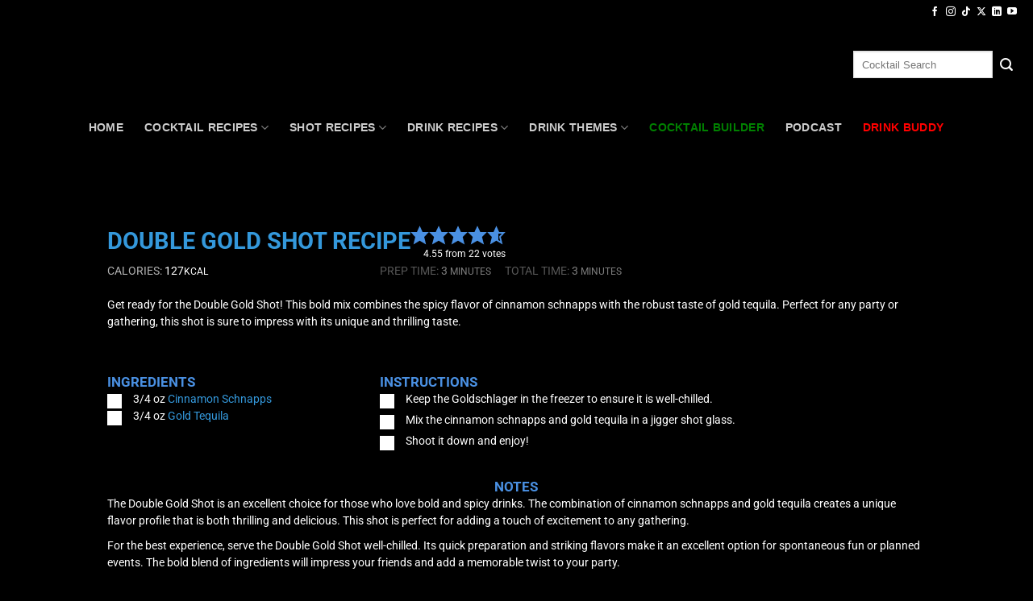

--- FILE ---
content_type: text/html; charset=UTF-8
request_url: https://www.drinklab.org/double-gold/
body_size: 47287
content:
<!DOCTYPE html>
<html lang="en-US" class="loading-site no-js">
<head>
	<meta charset="UTF-8" />
	<link rel="profile" href="http://gmpg.org/xfn/11" />
	<link rel="pingback" href="https://www.drinklab.org/xmlrpc.php" />

	<script type="wphb-delay-type">(function(html){html.className = html.className.replace(/\bno-js\b/,'js')})(document.documentElement);</script>
<title>Double Gold Shot Recipe - Bold and Spicy Tequila Mix</title>
<meta name='robots' content='max-image-preview:large' />
<script type="application/ld+json">{"@context":"http:\/\/schema.org\/","@type":"Recipe","name":"Double Gold Shot Recipe","author":{"@type":"Person","name":"Drink Lab"},"description":"Get ready for the Double Gold Shot! This bold mix combines the spicy flavor of cinnamon schnapps with the robust taste of gold tequila. Perfect for any party or gathering, this shot is sure to impress with its unique and thrilling taste.","datePublished":"2017-02-17T01:52:57+00:00","image":["https:\/\/www.drinklab.org\/wp-content\/uploads\/sorry-no-photo-288.jpg","https:\/\/www.drinklab.org\/wp-content\/uploads\/sorry-no-photo-288-500x500.jpg","https:\/\/www.drinklab.org\/wp-content\/uploads\/sorry-no-photo-288-500x375.jpg","https:\/\/www.drinklab.org\/wp-content\/uploads\/sorry-no-photo-288-480x270.jpg"],"recipeYield":["1","1 serving"],"prepTime":"PT3M","totalTime":"PT3M","recipeIngredient":["3\/4 oz Cinnamon Schnapps","3\/4 oz Gold Tequila"],"recipeInstructions":[{"@type":"HowToStep","text":"Keep the Goldschlager in the freezer to ensure it is well-chilled.","name":"Keep the Goldschlager in the freezer to ensure it is well-chilled.","url":"https:\/\/www.drinklab.org\/double-gold\/#wprm-recipe-79951-step-0-0"},{"@type":"HowToStep","text":"Mix the cinnamon schnapps and gold tequila in a jigger shot glass.","name":"Mix the cinnamon schnapps and gold tequila in a jigger shot glass.","url":"https:\/\/www.drinklab.org\/double-gold\/#wprm-recipe-79951-step-0-1"},{"@type":"HowToStep","text":"Shoot it down and enjoy!","name":"Shoot it down and enjoy!","url":"https:\/\/www.drinklab.org\/double-gold\/#wprm-recipe-79951-step-0-2"}],"aggregateRating":{"@type":"AggregateRating","ratingValue":"4.55","ratingCount":"22","reviewCount":"20"},"review":[{"@type":"Review","reviewRating":{"@type":"Rating","ratingValue":"4"},"reviewBody":"This Double Gold cocktail is like a liquid treasure hunt in a glass! Cheers!","author":{"@type":"Person","name":"Alberto"},"datePublished":"2024-08-24"},{"@type":"Review","reviewRating":{"@type":"Rating","ratingValue":"5"},"reviewBody":"Wow, the Double Gold cocktail is a game-changer! Perfect blend of flavors, totally delicious!","author":{"@type":"Person","name":"Riggs Terry"},"datePublished":"2024-06-15"},{"@type":"Review","reviewRating":{"@type":"Rating","ratingValue":"5"},"reviewBody":"This Double Gold cocktail is pure liquid gold in a glass! Cheers to that! \ud83c\udf79","author":{"@type":"Person","name":"Bailey"},"datePublished":"2024-06-14"},{"@type":"Review","reviewRating":{"@type":"Rating","ratingValue":"5"},"reviewBody":"Wow, Double Gold cocktail is like a sparkly disco ball in a glass! Cheers! \ud83c\udf78","author":{"@type":"Person","name":"Meadow Fitzgerald"},"datePublished":"2024-06-10"},{"@type":"Review","reviewRating":{"@type":"Rating","ratingValue":"4"},"reviewBody":"Wow, the Double Gold cocktail is a game-changer! Love the blend of flavors, so refreshing!","author":{"@type":"Person","name":"Serena Keller"},"datePublished":"2024-05-29"},{"@type":"Review","reviewRating":{"@type":"Rating","ratingValue":"4"},"reviewBody":"This Double Gold cocktail is like a sparkly disco party for my taste buds! Cheers!","author":{"@type":"Person","name":"Addilyn Conley"},"datePublished":"2024-05-05"},{"@type":"Review","reviewRating":{"@type":"Rating","ratingValue":"5"},"reviewBody":"The Double Gold cocktail is a golden dream that makes me feel fancy! Cheers!","author":{"@type":"Person","name":"Khalid"},"datePublished":"2024-04-04"},{"@type":"Review","reviewRating":{"@type":"Rating","ratingValue":"4"},"reviewBody":"This Double Gold cocktail is like a boozy treasure hunt in a glass! Cheers, mates!","author":{"@type":"Person","name":"Dion"},"datePublished":"2024-03-09"},{"@type":"Review","reviewRating":{"@type":"Rating","ratingValue":"5"},"reviewBody":"Wow, the Double Gold cocktail is like a golden sunset in a glass! Cheers!","author":{"@type":"Person","name":"Amber Ruiz"},"datePublished":"2024-02-11"},{"@type":"Review","reviewRating":{"@type":"Rating","ratingValue":"5"},"reviewBody":"Wow, the Double Gold cocktail is a flavor explosion! Cheers to creativity in a glass!","author":{"@type":"Person","name":"Zayden"},"datePublished":"2024-01-18"},{"@type":"Review","reviewRating":{"@type":"Rating","ratingValue":"5"},"reviewBody":"This Double Gold cocktail recipe is a golden ticket to flavor paradise! Cheers! \ud83c\udf79","author":{"@type":"Person","name":"Zamir"},"datePublished":"2023-12-02"},{"@type":"Review","reviewRating":{"@type":"Rating","ratingValue":"4"},"reviewBody":"Wow, the Double Gold cocktail is a total game-changer! Love the unexpected combo. Cheers!","author":{"@type":"Person","name":"Romina Ford"},"datePublished":"2023-11-22"},{"@type":"Review","reviewRating":{"@type":"Rating","ratingValue":"4"},"reviewBody":"Wow, the Double Gold cocktail is like a fancy party in a glass! Cheers to that!","author":{"@type":"Person","name":"Sophia Conley"},"datePublished":"2023-10-28"},{"@type":"Review","reviewRating":{"@type":"Rating","ratingValue":"5"},"reviewBody":"Wow, the Double Gold cocktail is a game-changer! Love the unexpected twist with the cinnamon kick. Cheers!","author":{"@type":"Person","name":"Georgia Wallace"},"datePublished":"2023-10-22"},{"@type":"Review","reviewRating":{"@type":"Rating","ratingValue":"4"},"reviewBody":"Wow, the Double Gold cocktail is a game-changer! Love the unexpected combo of flavors!","author":{"@type":"Person","name":"Oaklynn"},"datePublished":"2023-10-02"},{"@type":"Review","reviewRating":{"@type":"Rating","ratingValue":"5"},"reviewBody":"Wow, Double Gold is like a liquid treasure hunt in a glass! Cheers to that! \ud83c\udf79","author":{"@type":"Person","name":"Raiden Sierra"},"datePublished":"2023-09-16"},{"@type":"Review","reviewRating":{"@type":"Rating","ratingValue":"4"},"reviewBody":"I never knew tequila and pineapple could be so magical together! Cheers to Double Gold!","author":{"@type":"Person","name":"Colt"},"datePublished":"2023-09-08"},{"@type":"Review","reviewRating":{"@type":"Rating","ratingValue":"5"},"reviewBody":"Wow, the Double Gold cocktail is a gem! Love the unique blend of flavors. Cheers!","author":{"@type":"Person","name":"Alanna"},"datePublished":"2023-09-07"},{"@type":"Review","reviewRating":{"@type":"Rating","ratingValue":"5"},"reviewBody":"Just what I needed, thanks!","author":{"@type":"Person","name":"Jane"},"datePublished":"2024-08-19"},{"@type":"Review","reviewRating":{"@type":"Rating","ratingValue":"4"},"reviewBody":"This is a winner recipe!","author":{"@type":"Person","name":"Chris"},"datePublished":"2024-08-19"}],"recipeCategory":["Beverage","Drinks","Shot","Shots"],"recipeCuisine":["Beverage","Drinks","Shot"],"keywords":"Beverage Recipe, Drink Recipe, Shot Recipe","nutrition":{"@type":"NutritionInformation","calories":"127 kcal","carbohydrateContent":"8 g","sodiumContent":"0.2 mg","sugarContent":"8 g","servingSize":"1 serving"}}</script><meta name="viewport" content="width=device-width, initial-scale=1" /><!-- Google tag (gtag.js) consent mode dataLayer added by Site Kit -->
<script type="wphb-delay-type" data-wphb-type="text/javascript" id="google_gtagjs-js-consent-mode-data-layer">
/* <![CDATA[ */
window.dataLayer = window.dataLayer || [];function gtag(){dataLayer.push(arguments);}
gtag('consent', 'default', {"ad_personalization":"denied","ad_storage":"denied","ad_user_data":"denied","analytics_storage":"denied","functionality_storage":"denied","security_storage":"denied","personalization_storage":"denied","region":["AT","BE","BG","CH","CY","CZ","DE","DK","EE","ES","FI","FR","GB","GR","HR","HU","IE","IS","IT","LI","LT","LU","LV","MT","NL","NO","PL","PT","RO","SE","SI","SK"],"wait_for_update":500});
window._googlesitekitConsentCategoryMap = {"statistics":["analytics_storage"],"marketing":["ad_storage","ad_user_data","ad_personalization"],"functional":["functionality_storage","security_storage"],"preferences":["personalization_storage"]};
window._googlesitekitConsents = {"ad_personalization":"denied","ad_storage":"denied","ad_user_data":"denied","analytics_storage":"denied","functionality_storage":"denied","security_storage":"denied","personalization_storage":"denied","region":["AT","BE","BG","CH","CY","CZ","DE","DK","EE","ES","FI","FR","GB","GR","HR","HU","IE","IS","IT","LI","LT","LU","LV","MT","NL","NO","PL","PT","RO","SE","SI","SK"],"wait_for_update":500};
/* ]]> */
</script>
<!-- End Google tag (gtag.js) consent mode dataLayer added by Site Kit -->
<link rel='dns-prefetch' href='//www.googletagmanager.com' />
<link rel='dns-prefetch' href='//fonts.googleapis.com' />
<link rel='dns-prefetch' href='//fonts.gstatic.com' />
<link rel='dns-prefetch' href='//ajax.googleapis.com' />
<link rel='dns-prefetch' href='//apis.google.com' />
<link rel='dns-prefetch' href='//google-analytics.com' />
<link rel='dns-prefetch' href='//www.google-analytics.com' />
<link rel='dns-prefetch' href='//ssl.google-analytics.com' />
<link rel='dns-prefetch' href='//youtube.com' />
<link rel='dns-prefetch' href='//s.gravatar.com' />
<link rel='dns-prefetch' href='//adserver.boxanetwork.com' />
<link rel='dns-prefetch' href='//pagead2.googlesyndication.com' />
<link rel='dns-prefetch' href='//b3331843.smushcdn.com' />
<link rel='dns-prefetch' href='//hb.wpmucdn.com' />
<link href='//hb.wpmucdn.com' rel='preconnect' />
<link rel='prefetch' href='https://www.drinklab.org/wp-content/themes/flatsome/assets/js/flatsome.js?ver=e2eddd6c228105dac048' />
<link rel='prefetch' href='https://www.drinklab.org/wp-content/themes/flatsome/assets/js/chunk.slider.js?ver=3.20.4' />
<link rel='prefetch' href='https://www.drinklab.org/wp-content/themes/flatsome/assets/js/chunk.popups.js?ver=3.20.4' />
<link rel='prefetch' href='https://www.drinklab.org/wp-content/themes/flatsome/assets/js/chunk.tooltips.js?ver=3.20.4' />
<link rel="alternate" type="application/rss+xml" title="Drink Lab Cocktail Recipes &raquo; Feed" href="https://www.drinklab.org/feed/" />
<link rel="alternate" type="application/rss+xml" title="Drink Lab Cocktail Recipes &raquo; Comments Feed" href="https://www.drinklab.org/comments/feed/" />
<link rel="alternate" type="application/rss+xml" title="Drink Lab Cocktail Recipes &raquo; Double Gold Comments Feed" href="https://www.drinklab.org/double-gold/feed/" />
<link rel="alternate" title="oEmbed (JSON)" type="application/json+oembed" href="https://www.drinklab.org/wp-json/oembed/1.0/embed?url=https%3A%2F%2Fwww.drinklab.org%2Fdouble-gold%2F" />
<link rel="alternate" title="oEmbed (XML)" type="text/xml+oembed" href="https://www.drinklab.org/wp-json/oembed/1.0/embed?url=https%3A%2F%2Fwww.drinklab.org%2Fdouble-gold%2F&#038;format=xml" />
<script type="wphb-delay-type">(()=>{"use strict";const e=[400,500,600,700,800,900],t=e=>`wprm-min-${e}`,n=e=>`wprm-max-${e}`,s=new Set,o="ResizeObserver"in window,r=o?new ResizeObserver((e=>{for(const t of e)c(t.target)})):null,i=.5/(window.devicePixelRatio||1);function c(s){const o=s.getBoundingClientRect().width||0;for(let r=0;r<e.length;r++){const c=e[r],a=o<=c+i;o>c+i?s.classList.add(t(c)):s.classList.remove(t(c)),a?s.classList.add(n(c)):s.classList.remove(n(c))}}function a(e){s.has(e)||(s.add(e),r&&r.observe(e),c(e))}!function(e=document){e.querySelectorAll(".wprm-recipe").forEach(a)}();if(new MutationObserver((e=>{for(const t of e)for(const e of t.addedNodes)e instanceof Element&&(e.matches?.(".wprm-recipe")&&a(e),e.querySelectorAll?.(".wprm-recipe").forEach(a))})).observe(document.documentElement,{childList:!0,subtree:!0}),!o){let e=0;addEventListener("resize",(()=>{e&&cancelAnimationFrame(e),e=requestAnimationFrame((()=>s.forEach(c)))}),{passive:!0})}})();</script>		<style>
			.lazyload,
			.lazyloading {
				max-width: 100%;
			}
		</style>
		<style id='wp-img-auto-sizes-contain-inline-css' type='text/css'>
img:is([sizes=auto i],[sizes^="auto," i]){contain-intrinsic-size:3000px 1500px}
/*# sourceURL=wp-img-auto-sizes-contain-inline-css */
</style>
<link rel='stylesheet' id='pt-cv-public-style-css' href='https://hb.wpmucdn.com/www.drinklab.org/76edba04-40e0-4af8-81ac-cb79c522ca46.css' type='text/css' media='all' />
<link rel='stylesheet' id='pt-cv-public-pro-style-css' href='https://hb.wpmucdn.com/www.drinklab.org/8ae8289f-9406-49fb-86a7-13bbaf5dbc34.css' type='text/css' media='all' />
<link rel='stylesheet' id='wprm-public-css' href='https://hb.wpmucdn.com/www.drinklab.org/a5547818-0408-4824-9b43-7f98bb330fb0.css' type='text/css' media='all' />
<link rel='stylesheet' id='wprmp-public-css' href='https://hb.wpmucdn.com/www.drinklab.org/487f49c2-a6d6-43cc-a8c3-ec5bdf5134de.css' type='text/css' media='all' />
<link rel='stylesheet' id='flatsome-main-css' href='https://hb.wpmucdn.com/www.drinklab.org/277c80d1-7743-4da7-85fc-bb4f23d512b8.css' type='text/css' media='all' />
<style id='flatsome-main-inline-css' type='text/css'>
@font-face {
				font-family: "fl-icons";
				font-display: swap;
				src: url(https://www.drinklab.org/wp-content/themes/flatsome/assets/css/icons/fl-icons.eot?v=3.20.4);
				src:
					url(https://www.drinklab.org/wp-content/themes/flatsome/assets/css/icons/fl-icons.eot#iefix?v=3.20.4) format("embedded-opentype"),
					url(https://www.drinklab.org/wp-content/themes/flatsome/assets/css/icons/fl-icons.woff2?v=3.20.4) format("woff2"),
					url(https://www.drinklab.org/wp-content/themes/flatsome/assets/css/icons/fl-icons.ttf?v=3.20.4) format("truetype"),
					url(https://www.drinklab.org/wp-content/themes/flatsome/assets/css/icons/fl-icons.woff?v=3.20.4) format("woff"),
					url(https://www.drinklab.org/wp-content/themes/flatsome/assets/css/icons/fl-icons.svg?v=3.20.4#fl-icons) format("svg");
			}
/*# sourceURL=flatsome-main-inline-css */
</style>
<link rel='stylesheet' id='flatsome-style-css' href='https://hb.wpmucdn.com/www.drinklab.org/8124fccc-6de7-48ed-956f-5756b6b77468.css' type='text/css' media='all' />
<script type="wphb-delay-type" data-wphb-type="text/javascript" src="https://hb.wpmucdn.com/www.drinklab.org/e53fb4ec-37d9-4a09-b41e-0e246c678598.js" id="jquery-core-js"></script>

<!-- Google tag (gtag.js) snippet added by Site Kit -->
<!-- Google Analytics snippet added by Site Kit -->
<script type="wphb-delay-type" data-wphb-type="text/javascript" src="https://www.googletagmanager.com/gtag/js?id=G-3YMBGN9FKC" id="google_gtagjs-js" async></script>
<script type="wphb-delay-type" data-wphb-type="text/javascript" id="google_gtagjs-js-after">
/* <![CDATA[ */
window.dataLayer = window.dataLayer || [];function gtag(){dataLayer.push(arguments);}
gtag("set","linker",{"domains":["www.drinklab.org"]});
gtag("js", new Date());
gtag("set", "developer_id.dZTNiMT", true);
gtag("config", "G-3YMBGN9FKC");
//# sourceURL=google_gtagjs-js-after
/* ]]> */
</script>
<link rel="https://api.w.org/" href="https://www.drinklab.org/wp-json/" /><link rel="alternate" title="JSON" type="application/json" href="https://www.drinklab.org/wp-json/wp/v2/posts/14161" /><link rel="EditURI" type="application/rsd+xml" title="RSD" href="https://www.drinklab.org/xmlrpc.php?rsd" />
<link rel='shortlink' href='https://www.drinklab.org/?p=14161' />
<meta name="generator" content="Site Kit by Google 1.170.0" /><style type="text/css">.wprm-glossary-term {color: #5A822B;text-decoration: underline;cursor: help;}</style>		<script type="wphb-delay-type">
			document.documentElement.className = document.documentElement.className.replace('no-js', 'js');
		</script>
				<style>
			.no-js img.lazyload {
				display: none;
			}

			figure.wp-block-image img.lazyloading {
				min-width: 150px;
			}

			.lazyload,
			.lazyloading {
				--smush-placeholder-width: 100px;
				--smush-placeholder-aspect-ratio: 1/1;
				width: var(--smush-image-width, var(--smush-placeholder-width)) !important;
				aspect-ratio: var(--smush-image-aspect-ratio, var(--smush-placeholder-aspect-ratio)) !important;
			}

						.lazyload {
				opacity: 0;
			}

			.lazyloading {
				border: 0 !important;
				opacity: 1;
				background: #333333 url('https://www.drinklab.org/wp-content/plugins/wp-smush-pro/app/assets/images/smush-placeholder.png') no-repeat center !important;
				background-size: 16px auto !important;
				min-width: 16px;
			}

					</style>
		
    <script type="wphb-delay-type" data-wphb-type="text/javascript">
    document.addEventListener("DOMContentLoaded", function() {
        var images = document.querySelectorAll("img");
        images.forEach(function(img) {
            var src = img.getAttribute("src");
            if (src.includes("sorry-no-photo")) {
                img.closest(".wprm-recipe-image").classList.add("hide-image");
            }
        });
    });
    </script>			<link rel="preload" href="https://www.drinklab.org/wp-content/plugins/hustle/assets/hustle-ui/fonts/hustle-icons-font.woff2" as="font" type="font/woff2" crossorigin>
		
<!-- Google AdSense meta tags added by Site Kit -->
<meta name="google-adsense-platform-account" content="ca-host-pub-2644536267352236">
<meta name="google-adsense-platform-domain" content="sitekit.withgoogle.com">
<!-- End Google AdSense meta tags added by Site Kit -->
<!-- SEO meta tags powered by SmartCrawl https://wpmudev.com/project/smartcrawl-wordpress-seo/ -->
<meta name="description" content="Experience the Double Gold Shot, a bold mix of cinnamon schnapps and gold tequila for a spicy and thrilling drink." />
<script type="application/ld+json">{"@context":"https:\/\/schema.org","@graph":[{"@type":"WPHeader","url":"https:\/\/www.drinklab.org\/double-gold\/","headline":"Double Gold Shot Recipe - Bold and Spicy Tequila Mix","description":"Experience the Double Gold Shot, a bold mix of cinnamon schnapps and gold tequila for a spicy and thrilling drink."},{"@type":"WPFooter","url":"https:\/\/www.drinklab.org\/double-gold\/","headline":"Double Gold Shot Recipe - Bold and Spicy Tequila Mix","description":"Experience the Double Gold Shot, a bold mix of cinnamon schnapps and gold tequila for a spicy and thrilling drink.","copyrightYear":"2026"},{"@type":"Organization","@id":"https:\/\/www.drinklab.org\/#schema-personal-brand","url":"https:\/\/www.drinklab.org","name":"Drink Lab Cocktail & Drink Recipes","logo":{"@type":"ImageObject","@id":"https:\/\/www.drinklab.org\/#schema-personal-brand-logo","url":"https:\/\/www.drinklab.org\/wp-content\/uploads\/profile-logo.png","height":1080,"width":1080,"caption":"Drink Lab"}},{"@type":"WebSite","@id":"https:\/\/www.drinklab.org\/#schema-website","url":"https:\/\/www.drinklab.org","name":"Drink Lab Cocktail & Drink Recipes","encoding":"UTF-8","potentialAction":{"@type":"SearchAction","target":"https:\/\/www.drinklab.org\/search\/{search_term_string}\/","query-input":"required name=search_term_string"},"image":{"@type":"ImageObject","@id":"https:\/\/www.drinklab.org\/#schema-site-logo","url":"https:\/\/www.drinklab.org\/wp-content\/uploads\/profile-logo.png","height":1080,"width":1080,"caption":"Drink Lab"}},{"@type":"BreadcrumbList","@id":"https:\/\/www.drinklab.org\/double-gold?page&name=double-gold\/#breadcrumb","itemListElement":[{"@type":"ListItem","position":1,"name":"Type","item":"https:\/\/www.drinklab.org\/type\/"},{"@type":"ListItem","position":2,"name":"Shot","item":"https:\/\/www.drinklab.org\/type\/shot\/"},{"@type":"ListItem","position":3,"name":"Double Gold"}]},{"@type":"Person","@id":"https:\/\/www.drinklab.org\/author\/drinklab_pp8qvo\/#schema-author","name":"Drink Lab","url":"https:\/\/www.drinklab.org\/author\/drinklab_pp8qvo\/","description":"Drink Lab has been shaking up the cocktail world since 2000, mixing passion with expertise to serve up awesome drinks.\r\nWe invited users in 2002, creating a hub for cocktail lovers and curious newbies to learn, experiment, and enjoy together.\r\nOur crew of mixology mavens are all about pushing boundaries and crafting the perfect sip, from classic hits to wild new concoctions.\r\n\r\nLooking for the ultimate cocktail recipe or just diving into the drink scene?\r\nYou\u2019re in the right place.\r\nCome hang with us at Drink Lab and keep your cocktail game strong and spirited!"},{"@type":"WebPage","@id":"https:\/\/www.drinklab.org\/double-gold\/#schema-webpage","isPartOf":{"@id":"https:\/\/www.drinklab.org\/#schema-website"},"publisher":{"@id":"https:\/\/www.drinklab.org\/#schema-personal-brand"},"url":"https:\/\/www.drinklab.org\/double-gold\/","hasPart":[{"@type":"SiteNavigationElement","@id":"https:\/\/www.drinklab.org\/double-gold\/#schema-nav-element-281958","name":"Home","url":"https:\/\/drinklab.org"},{"@type":"SiteNavigationElement","@id":"https:\/\/www.drinklab.org\/double-gold\/#schema-nav-element-97100","name":"","url":"https:\/\/www.drinklab.org\/cocktail-recipes\/"},{"@type":"SiteNavigationElement","@id":"https:\/\/www.drinklab.org\/double-gold\/#schema-nav-element-278666","name":"Cocktail Recipes","url":"https:\/\/www.drinklab.org\/cocktail-recipes\/"},{"@type":"SiteNavigationElement","@id":"https:\/\/www.drinklab.org\/double-gold\/#schema-nav-element-278429","name":"","url":"https:\/\/www.drinklab.org\/cocktail-recipes\/popular-cocktails\/"},{"@type":"SiteNavigationElement","@id":"https:\/\/www.drinklab.org\/double-gold\/#schema-nav-element-303280","name":"Classic Cocktails","url":"https:\/\/www.drinklab.org\/classic-cocktail-recipes\/"},{"@type":"SiteNavigationElement","@id":"https:\/\/www.drinklab.org\/double-gold\/#schema-nav-element-302328","name":"A to Z of Cocktails","url":"https:\/\/www.drinklab.org\/cocktail-recipes\/a-to-z-of-cocktails\/"},{"@type":"SiteNavigationElement","@id":"https:\/\/www.drinklab.org\/double-gold\/#schema-nav-element-323229","name":"2024 Most Popular","url":"https:\/\/www.drinklab.org\/cocktail-recipes\/most-popular-cocktails-in-the-world-in-2024\/"},{"@type":"SiteNavigationElement","@id":"https:\/\/www.drinklab.org\/double-gold\/#schema-nav-element-298867","name":"2023 Most Popular","url":"https:\/\/www.drinklab.org\/cocktail-recipes\/most-popular-cocktails-in-the-world-in-2023\/"},{"@type":"SiteNavigationElement","@id":"https:\/\/www.drinklab.org\/double-gold\/#schema-nav-element-278428","name":"","url":"https:\/\/www.drinklab.org\/cocktail-recipes\/vodka-cocktail-recipes\/"},{"@type":"SiteNavigationElement","@id":"https:\/\/www.drinklab.org\/double-gold\/#schema-nav-element-278426","name":"Cocktails by Ingredient","url":"https:\/\/www.drinklab.org\/cocktail-recipes\/popular-cocktails-by-ingredient\/"},{"@type":"SiteNavigationElement","@id":"https:\/\/www.drinklab.org\/double-gold\/#schema-nav-element-278969","name":"Gin & Tonic Alternative Cocktails","url":"https:\/\/www.drinklab.org\/drink_themes\/gin-and-tonic\/"},{"@type":"SiteNavigationElement","@id":"https:\/\/www.drinklab.org\/double-gold\/#schema-nav-element-304880","name":"Cocktail Blog","url":"https:\/\/www.drinklab.org\/cocktail-blog\/"},{"@type":"SiteNavigationElement","@id":"https:\/\/www.drinklab.org\/double-gold\/#schema-nav-element-97097","name":"Shot Recipes","url":"https:\/\/www.drinklab.org\/shot-recipes\/"},{"@type":"SiteNavigationElement","@id":"https:\/\/www.drinklab.org\/double-gold\/#schema-nav-element-278432","name":"Shot Recipes","url":"https:\/\/www.drinklab.org\/shot-recipes\/"},{"@type":"SiteNavigationElement","@id":"https:\/\/www.drinklab.org\/double-gold\/#schema-nav-element-322186","name":"","url":"https:\/\/www.drinklab.org\/shot-recipes\/most-popular-shots\/"},{"@type":"SiteNavigationElement","@id":"https:\/\/www.drinklab.org\/double-gold\/#schema-nav-element-304019","name":"A to Z of Shots","url":"https:\/\/www.drinklab.org\/shot-recipes\/a-z-of-shots\/"},{"@type":"SiteNavigationElement","@id":"https:\/\/www.drinklab.org\/double-gold\/#schema-nav-element-278430","name":"Vodka Shots","url":"https:\/\/www.drinklab.org\/ingredient\/vodka\/vodka-shot-recipes\/"},{"@type":"SiteNavigationElement","@id":"https:\/\/www.drinklab.org\/double-gold\/#schema-nav-element-330464","name":"","url":"https:\/\/www.drinklab.org\/shot-recipes\/tequila-shots\/"},{"@type":"SiteNavigationElement","@id":"https:\/\/www.drinklab.org\/double-gold\/#schema-nav-element-304900","name":"","url":"https:\/\/www.drinklab.org\/shot-recipes\/jello-shots\/"},{"@type":"SiteNavigationElement","@id":"https:\/\/www.drinklab.org\/double-gold\/#schema-nav-element-304879","name":"Shots Blog","url":"https:\/\/www.drinklab.org\/shot-blog\/"},{"@type":"SiteNavigationElement","@id":"https:\/\/www.drinklab.org\/double-gold\/#schema-nav-element-97098","name":"Drink Recipes","url":"https:\/\/www.drinklab.org\/cocktail-recipes\/"},{"@type":"SiteNavigationElement","@id":"https:\/\/www.drinklab.org\/double-gold\/#schema-nav-element-97243","name":"","url":"https:\/\/www.drinklab.org\/type\/punch-recipes\/"},{"@type":"SiteNavigationElement","@id":"https:\/\/www.drinklab.org\/double-gold\/#schema-nav-element-325541","name":"","url":"https:\/\/www.drinklab.org\/mocktail-recipes\/"},{"@type":"SiteNavigationElement","@id":"https:\/\/www.drinklab.org\/double-gold\/#schema-nav-element-367021","name":"","url":"https:\/\/www.drinklab.org\/cocktail-recipes\/"},{"@type":"SiteNavigationElement","@id":"https:\/\/www.drinklab.org\/double-gold\/#schema-nav-element-367022","name":"Shots Recipes","url":"https:\/\/www.drinklab.org\/shot-recipes\/"},{"@type":"SiteNavigationElement","@id":"https:\/\/www.drinklab.org\/double-gold\/#schema-nav-element-314293","name":"","url":"https:\/\/www.drinklab.org\/drink-themes\/"},{"@type":"SiteNavigationElement","@id":"https:\/\/www.drinklab.org\/double-gold\/#schema-nav-element-314294","name":"","url":"https:\/\/www.drinklab.org\/drink-themes\/"},{"@type":"SiteNavigationElement","@id":"https:\/\/www.drinklab.org\/double-gold\/#schema-nav-element-295145","name":"Halloween Cocktails","url":"https:\/\/www.drinklab.org\/drink_themes\/halloween\/"},{"@type":"SiteNavigationElement","@id":"https:\/\/www.drinklab.org\/double-gold\/#schema-nav-element-343920","name":"Thanksgiving","url":"https:\/\/www.drinklab.org\/drink_themes\/thanksgiving-themed\/"},{"@type":"SiteNavigationElement","@id":"https:\/\/www.drinklab.org\/double-gold\/#schema-nav-element-278439","name":"Christmas Cocktails","url":"\/.\/drink_themes\/christmas\/"},{"@type":"SiteNavigationElement","@id":"https:\/\/www.drinklab.org\/double-gold\/#schema-nav-element-281755","name":"New Years Eve","url":"https:\/\/www.drinklab.org\/drink_themes\/new-years-eve\/"},{"@type":"SiteNavigationElement","@id":"https:\/\/www.drinklab.org\/double-gold\/#schema-nav-element-278434","name":"Dirty Named Drinks","url":"\/.\/drink_themes\/dirty-named\/"},{"@type":"SiteNavigationElement","@id":"https:\/\/www.drinklab.org\/double-gold\/#schema-nav-element-308699","name":"TV & Movie Themes","url":"https:\/\/www.drinklab.org\/drink_themes\/tv-movie-themed-cocktails-drinks\/"},{"@type":"SiteNavigationElement","@id":"https:\/\/www.drinklab.org\/double-gold\/#schema-nav-element-299019","name":"","url":"https:\/\/www.drinklab.org\/theme\/valentines\/"},{"@type":"SiteNavigationElement","@id":"https:\/\/www.drinklab.org\/double-gold\/#schema-nav-element-278436","name":"St Patricks Day","url":"\/.\/drink_themes\/st-patricks-day\/"},{"@type":"SiteNavigationElement","@id":"https:\/\/www.drinklab.org\/double-gold\/#schema-nav-element-278435","name":"Easter Cocktails","url":"\/.\/drink_themes\/easter\/"},{"@type":"SiteNavigationElement","@id":"https:\/\/www.drinklab.org\/double-gold\/#schema-nav-element-278433","name":"Star Wars Drinks","url":"\/.\/themes\/star-wars-drinks\/"},{"@type":"SiteNavigationElement","@id":"https:\/\/www.drinklab.org\/double-gold\/#schema-nav-element-306152","name":"Australia Day","url":"https:\/\/www.drinklab.org\/drink_themes\/australia-day\/"},{"@type":"SiteNavigationElement","@id":"https:\/\/www.drinklab.org\/double-gold\/#schema-nav-element-314291","name":"More Drink Themes","url":"https:\/\/www.drinklab.org\/drink-themes\/"},{"@type":"SiteNavigationElement","@id":"https:\/\/www.drinklab.org\/double-gold\/#schema-nav-element-352110","name":"<p style=\"color:green\">Cocktail Builder<\/p>","url":"https:\/\/www.drinklab.org\/cocktail-builder\/"},{"@type":"SiteNavigationElement","@id":"https:\/\/www.drinklab.org\/double-gold\/#schema-nav-element-360269","name":"Podcast","url":"https:\/\/www.drinklab.org\/cheers-to-that\/"},{"@type":"SiteNavigationElement","@id":"https:\/\/www.drinklab.org\/double-gold\/#schema-nav-element-97406","name":"<p style=\"color:red\">DRINK BUDDY<\/p>","url":"https:\/\/www.drinklab.org\/drink-buddy\/"}]},{"@type":"Recipe","name":"Double Gold","datePublished":"2017-02-17 01:52:57","description":"Experience the Double Gold Shot, a bold mix of cinnamon schnapps and gold tequila for a spicy and thrilling drink.","recipeCategory":"Cocktail Recipe","recipeCuisine":"Beverage, Drink, Cocktail","keywords":"Drink Recipe, Beverage Recipe, Cocktail Recipe","prepTime":"PT3M","totalTime":"PT3M","recipeYield":"1","image":[{"@type":"ImageObject","@id":"https:\/\/www.drinklab.org\/double-gold\/#schema-article-image","url":"https:\/\/www.drinklab.org\/wp-content\/uploads\/sorry-no-photo-288.jpg","height":"843","width":"1500","caption":"Sorry No Photo"}],"author":{"@type":"Person","name":"Drink Lab","url":"https:\/\/www.drinklab.org\/author\/drinklab_pp8qvo\/","image":{"@type":"ImageObject","@id":"https:\/\/www.drinklab.org\/author\/drinklab_pp8qvo\/#schema-author-gravatar","url":"https:\/\/www.drinklab.org\/wp-content\/wphb-cache\/gravatar\/dcb\/dcb5f08b5612dd3045cdaf0424971c83x96.jpg","height":"100","width":"100"}}}]}</script>
<!-- /SEO -->
<style id="hustle-module-2-0-styles" class="hustle-module-styles hustle-module-styles-2">.hustle-ui.module_id_2 .hustle-popup-content {max-width: 800px;} .hustle-ui.module_id_2  {padding-right: 15px;padding-left: 15px;}.hustle-ui.module_id_2  .hustle-popup-content .hustle-info,.hustle-ui.module_id_2  .hustle-popup-content .hustle-optin {padding-top: 60px;padding-bottom: 20px;}@media screen and (min-width: 783px) {.hustle-ui:not(.hustle-size--small).module_id_2  {padding-right: 20px;padding-left: 20px;}.hustle-ui:not(.hustle-size--small).module_id_2  .hustle-popup-content .hustle-info,.hustle-ui:not(.hustle-size--small).module_id_2  .hustle-popup-content .hustle-optin {padding-top: 20px;padding-bottom: 20px;}} .hustle-ui.module_id_2 .hustle-layout .hustle-layout-body {margin: 0px 0px 0px 0px;padding: 0px 0px 0px 0px;border-width: 0px 0px 0px 0px;border-style: solid;border-color: #DADADA;border-radius: 0px 0px 0px 0px;overflow: hidden;background-color: #f4973c;-moz-box-shadow: 0px 0px 0px 0px rgba(0,0,0,0);-webkit-box-shadow: 0px 0px 0px 0px rgba(0,0,0,0);box-shadow: 0px 0px 0px 0px rgba(0,0,0,0);}@media screen and (min-width: 783px) {.hustle-ui:not(.hustle-size--small).module_id_2 .hustle-layout .hustle-layout-body {margin: 0px 0px 0px 0px;padding: 0px 0px 0px 20px;border-width: 0px 0px 0px 0px;border-style: solid;border-radius: 0px 0px 0px 0px;-moz-box-shadow: 0px 0px 0px 0px rgba(0,0,0,0);-webkit-box-shadow: 0px 0px 0px 0px rgba(0,0,0,0);box-shadow: 0px 0px 0px 0px rgba(0,0,0,0);}} .hustle-ui.module_id_2 .hustle-layout .hustle-layout-content {padding: 0px 0px 30px 0px;border-width: 0px 0px 0px 0px;border-style: solid;border-radius: 0px 0px 0px 0px;border-color: rgba(0,0,0,0);background-color: rgba(0,0,0,0);-moz-box-shadow: 0px 0px 0px 0px rgba(0,0,0,0);-webkit-box-shadow: 0px 0px 0px 0px rgba(0,0,0,0);box-shadow: 0px 0px 0px 0px rgba(0,0,0,0);}.hustle-ui.module_id_2 .hustle-main-wrapper {position: relative;padding:32px 0 0;}@media screen and (min-width: 783px) {.hustle-ui:not(.hustle-size--small).module_id_2 .hustle-layout .hustle-layout-content {padding: 83px 32px 83px 19px;border-width: 0px 0px 0px 0px;border-style: solid;border-radius: 0px 0px 0px 0px;-moz-box-shadow: 0px 0px 0px 0px rgba(0,0,0,0);-webkit-box-shadow: 0px 0px 0px 0px rgba(0,0,0,0);box-shadow: 0px 0px 0px 0px rgba(0,0,0,0);}}@media screen and (min-width: 783px) {.hustle-ui:not(.hustle-size--small).module_id_2 .hustle-main-wrapper {padding:32px 0 0;}}  .hustle-ui.module_id_2 .hustle-layout .hustle-content {margin: 0px 0px 0px 0px;padding: 0px 30px 0px 30px;border-width: 0px 0px 0px 0px;border-style: solid;border-radius: 0px 0px 0px 0px;border-color: rgba(0,0,0,0);background-color: rgba(0,0,0,0);-moz-box-shadow: 0px 0px 0px 0px rgba(0,0,0,0);-webkit-box-shadow: 0px 0px 0px 0px rgba(0,0,0,0);box-shadow: 0px 0px 0px 0px rgba(0,0,0,0);}.hustle-ui.module_id_2 .hustle-layout .hustle-content .hustle-content-wrap {padding: 0px 0 0px 0;}@media screen and (min-width: 783px) {.hustle-ui:not(.hustle-size--small).module_id_2 .hustle-layout .hustle-content {margin: 0px 0px 0px 0px;padding: 20px 20px 20px 20px;border-width: 0px 0px 0px 0px;border-style: solid;border-radius: 0px 0px 0px 0px;-moz-box-shadow: 0px 0px 0px 0px rgba(0,0,0,0);-webkit-box-shadow: 0px 0px 0px 0px rgba(0,0,0,0);box-shadow: 0px 0px 0px 0px rgba(0,0,0,0);}.hustle-ui:not(.hustle-size--small).module_id_2 .hustle-layout .hustle-content .hustle-content-wrap {padding: 20px 0 20px 0;}} .hustle-ui.module_id_2 .hustle-layout .hustle-group-content {margin: 20px 0px 0px 0px;padding: 0px 0px 0px 0px;border-color: rgba(0,0,0,0);border-width: 0px 0px 0px 0px;border-style: solid;color: #222222;}.hustle-ui.module_id_2 .hustle-layout .hustle-group-content b,.hustle-ui.module_id_2 .hustle-layout .hustle-group-content strong {font-weight: bold;}.hustle-ui.module_id_2 .hustle-layout .hustle-group-content a,.hustle-ui.module_id_2 .hustle-layout .hustle-group-content a:visited {color: #C6A685;}.hustle-ui.module_id_2 .hustle-layout .hustle-group-content a:hover {color: #A0866B;}.hustle-ui.module_id_2 .hustle-layout .hustle-group-content a:focus,.hustle-ui.module_id_2 .hustle-layout .hustle-group-content a:active {color: #A0866B;}@media screen and (min-width: 783px) {.hustle-ui:not(.hustle-size--small).module_id_2 .hustle-layout .hustle-group-content {margin: 20px 0px 0px 0px;padding: 0px 0px 0px 0px;border-width: 0px 0px 0px 0px;border-style: solid;}}.hustle-ui.module_id_2 .hustle-layout .hustle-group-content {color: #222222;font-size: 14px;line-height: 24px;font-family: Roboto;}@media screen and (min-width: 783px) {.hustle-ui:not(.hustle-size--small).module_id_2 .hustle-layout .hustle-group-content {font-size: 14px;line-height: 24px;}}.hustle-ui.module_id_2 .hustle-layout .hustle-group-content p:not([class*="forminator-"]) {margin: 0 0 10px;color: #222222;font: 500 14px/24px Roboto;font-style: normal;letter-spacing: 0px;text-transform: none;text-decoration: none;}.hustle-ui.module_id_2 .hustle-layout .hustle-group-content p:not([class*="forminator-"]):last-child {margin-bottom: 0;}@media screen and (min-width: 783px) {.hustle-ui:not(.hustle-size--small).module_id_2 .hustle-layout .hustle-group-content p:not([class*="forminator-"]) {margin: 0 0 10px;font: 500 14px/24px Roboto;font-style: normal;letter-spacing: 0px;text-transform: none;text-decoration: none;}.hustle-ui:not(.hustle-size--small).module_id_2 .hustle-layout .hustle-group-content p:not([class*="forminator-"]):last-child {margin-bottom: 0;}}.hustle-ui.module_id_2 .hustle-layout .hustle-group-content h1:not([class*="forminator-"]) {margin: 0 0 10px;color: #222222;font: 700 28px/1.4em Roboto;font-style: normal;letter-spacing: 0px;text-transform: none;text-decoration: none;}.hustle-ui.module_id_2 .hustle-layout .hustle-group-content h1:not([class*="forminator-"]):last-child {margin-bottom: 0;}@media screen and (min-width: 783px) {.hustle-ui:not(.hustle-size--small).module_id_2 .hustle-layout .hustle-group-content h1:not([class*="forminator-"]) {margin: 0 0 10px;font: 700 28px/1.4em Roboto;font-style: normal;letter-spacing: 0px;text-transform: none;text-decoration: none;}.hustle-ui:not(.hustle-size--small).module_id_2 .hustle-layout .hustle-group-content h1:not([class*="forminator-"]):last-child {margin-bottom: 0;}}.hustle-ui.module_id_2 .hustle-layout .hustle-group-content h2:not([class*="forminator-"]) {margin: 0 0 10px;color: #222222;font: 700 22px/1.4em Roboto;font-style: normal;letter-spacing: 0px;text-transform: none;text-decoration: none;}.hustle-ui.module_id_2 .hustle-layout .hustle-group-content h2:not([class*="forminator-"]):last-child {margin-bottom: 0;}@media screen and (min-width: 783px) {.hustle-ui:not(.hustle-size--small).module_id_2 .hustle-layout .hustle-group-content h2:not([class*="forminator-"]) {margin: 0 0 10px;font: 700 22px/1.4em Roboto;font-style: normal;letter-spacing: 0px;text-transform: none;text-decoration: none;}.hustle-ui:not(.hustle-size--small).module_id_2 .hustle-layout .hustle-group-content h2:not([class*="forminator-"]):last-child {margin-bottom: 0;}}.hustle-ui.module_id_2 .hustle-layout .hustle-group-content h3:not([class*="forminator-"]) {margin: 0 0 10px;color: #222222;font: 700 36px/50px Roboto;font-style: normal;letter-spacing: -2px;text-transform: none;text-decoration: none;}.hustle-ui.module_id_2 .hustle-layout .hustle-group-content h3:not([class*="forminator-"]):last-child {margin-bottom: 0;}@media screen and (min-width: 783px) {.hustle-ui:not(.hustle-size--small).module_id_2 .hustle-layout .hustle-group-content h3:not([class*="forminator-"]) {margin: 0 0 10px;font: 700 42px/50px Roboto;font-style: normal;letter-spacing: -2px;text-transform: none;text-decoration: none;}.hustle-ui:not(.hustle-size--small).module_id_2 .hustle-layout .hustle-group-content h3:not([class*="forminator-"]):last-child {margin-bottom: 0;}}.hustle-ui.module_id_2 .hustle-layout .hustle-group-content h4:not([class*="forminator-"]) {margin: 0 0 10px;color: #222222;font: 700 16px/1.4em Roboto;font-style: normal;letter-spacing: 0px;text-transform: none;text-decoration: none;}.hustle-ui.module_id_2 .hustle-layout .hustle-group-content h4:not([class*="forminator-"]):last-child {margin-bottom: 0;}@media screen and (min-width: 783px) {.hustle-ui:not(.hustle-size--small).module_id_2 .hustle-layout .hustle-group-content h4:not([class*="forminator-"]) {margin: 0 0 10px;font: 700 16px/1.4em Roboto;font-style: normal;letter-spacing: 0px;text-transform: none;text-decoration: none;}.hustle-ui:not(.hustle-size--small).module_id_2 .hustle-layout .hustle-group-content h4:not([class*="forminator-"]):last-child {margin-bottom: 0;}}.hustle-ui.module_id_2 .hustle-layout .hustle-group-content h5:not([class*="forminator-"]) {margin: 0 0 10px;color: #222222;font: 700 14px/1.4em Roboto;font-style: normal;letter-spacing: 0px;text-transform: none;text-decoration: none;}.hustle-ui.module_id_2 .hustle-layout .hustle-group-content h5:not([class*="forminator-"]):last-child {margin-bottom: 0;}@media screen and (min-width: 783px) {.hustle-ui:not(.hustle-size--small).module_id_2 .hustle-layout .hustle-group-content h5:not([class*="forminator-"]) {margin: 0 0 10px;font: 700 14px/1.4em Roboto;font-style: normal;letter-spacing: 0px;text-transform: none;text-decoration: none;}.hustle-ui:not(.hustle-size--small).module_id_2 .hustle-layout .hustle-group-content h5:not([class*="forminator-"]):last-child {margin-bottom: 0;}}.hustle-ui.module_id_2 .hustle-layout .hustle-group-content h6:not([class*="forminator-"]) {margin: 0 0 10px;color: #222222;font: 700 12px/1.4em Roboto;font-style: normal;letter-spacing: 0px;text-transform: uppercase;text-decoration: none;}.hustle-ui.module_id_2 .hustle-layout .hustle-group-content h6:not([class*="forminator-"]):last-child {margin-bottom: 0;}@media screen and (min-width: 783px) {.hustle-ui:not(.hustle-size--small).module_id_2 .hustle-layout .hustle-group-content h6:not([class*="forminator-"]) {margin: 0 0 10px;font: 700 12px/1.4em Roboto;font-style: normal;letter-spacing: 0px;text-transform: uppercase;text-decoration: none;}.hustle-ui:not(.hustle-size--small).module_id_2 .hustle-layout .hustle-group-content h6:not([class*="forminator-"]):last-child {margin-bottom: 0;}}.hustle-ui.module_id_2 .hustle-layout .hustle-group-content ol:not([class*="forminator-"]),.hustle-ui.module_id_2 .hustle-layout .hustle-group-content ul:not([class*="forminator-"]) {margin: 0 0 10px;}.hustle-ui.module_id_2 .hustle-layout .hustle-group-content ol:not([class*="forminator-"]):last-child,.hustle-ui.module_id_2 .hustle-layout .hustle-group-content ul:not([class*="forminator-"]):last-child {margin-bottom: 0;}.hustle-ui.module_id_2 .hustle-layout .hustle-group-content li:not([class*="forminator-"]) {margin: 0 0 5px;display: flex;align-items: flex-start;color: #222222;font: regular 14px/1.45em Roboto;font-style: normal;letter-spacing: 0px;text-transform: none;text-decoration: none;}.hustle-ui.module_id_2 .hustle-layout .hustle-group-content li:not([class*="forminator-"]):last-child {margin-bottom: 0;}.hustle-ui.module_id_2 .hustle-layout .hustle-group-content ol:not([class*="forminator-"]) li:before {color: #CCC2B7;flex-shrink: 0;}.hustle-ui.module_id_2 .hustle-layout .hustle-group-content ul:not([class*="forminator-"]) li:before {color: #CCC2B7;content: "\2022";font-size: 16px;flex-shrink: 0;}@media screen and (min-width: 783px) {.hustle-ui.module_id_2 .hustle-layout .hustle-group-content ol:not([class*="forminator-"]),.hustle-ui.module_id_2 .hustle-layout .hustle-group-content ul:not([class*="forminator-"]) {margin: 0 0 20px;}.hustle-ui.module_id_2 .hustle-layout .hustle-group-content ol:not([class*="forminator-"]):last-child,.hustle-ui.module_id_2 .hustle-layout .hustle-group-content ul:not([class*="forminator-"]):last-child {margin: 0;}}@media screen and (min-width: 783px) {.hustle-ui:not(.hustle-size--small).module_id_2 .hustle-layout .hustle-group-content li:not([class*="forminator-"]) {margin: 0 0 5px;font: normal 14px/1.45em Roboto;font-style: normal;letter-spacing: 0px;text-transform: none;text-decoration: none;}.hustle-ui:not(.hustle-size--small).module_id_2 .hustle-layout .hustle-group-content li:not([class*="forminator-"]):last-child {margin-bottom: 0;}}.hustle-ui.module_id_2 .hustle-layout .hustle-group-content blockquote {margin-right: 0;margin-left: 0;} .hustle-ui.module_id_2 .hustle-layout .hustle-layout-footer {margin: 10px 0px 0px 0px;text-align: center;}.hustle-ui.module_id_2 .hustle-layout .hustle-nsa-link {font-size: 14px;line-height: 22px;font-family: Roboto;letter-spacing: -0.22px;}.hustle-ui.module_id_2 .hustle-layout .hustle-nsa-link a,.hustle-ui.module_id_2 .hustle-layout .hustle-nsa-link a:visited {color: #e1e1e1;font-weight: normal;font-style: normal;text-transform: none;text-decoration: none;}.hustle-ui.module_id_2 .hustle-layout .hustle-nsa-link a:hover {color: #f4973c;}.hustle-ui.module_id_2 .hustle-layout .hustle-nsa-link a:focus,.hustle-ui.module_id_2 .hustle-layout .hustle-nsa-link a:active {color: #e04c0a;}@media screen and (min-width: 783px) {.hustle-ui:not(.hustle-size--small).module_id_2 .hustle-layout .hustle-layout-footer {margin: 10px 0px 0px 0px;text-align: center;}.hustle-ui:not(.hustle-size--small).module_id_2 .hustle-layout .hustle-nsa-link {font-size: 14px;line-height: 22px;letter-spacing: -0.22px;}.hustle-ui:not(.hustle-size--small).module_id_2 .hustle-layout .hustle-nsa-link a {font-weight: normal;font-style: normal;text-transform: none;text-decoration: none;}}button.hustle-button-close .hustle-icon-close:before {font-size: inherit;}.hustle-ui.module_id_2 button.hustle-button-close {color: #ffffff;background: transparent;border-radius: 0;position: absolute;z-index: 1;display: block;width: 32px;height: 32px;right: 0;left: auto;top: 0;bottom: auto;transform: unset;}.hustle-ui.module_id_2 button.hustle-button-close .hustle-icon-close {font-size: 12px;}.hustle-ui.module_id_2 button.hustle-button-close:hover {color: #f4973c;}.hustle-ui.module_id_2 button.hustle-button-close:focus {color: #e04c0a;}@media screen and (min-width: 783px) {.hustle-ui:not(.hustle-size--small).module_id_2 button.hustle-button-close .hustle-icon-close {font-size: 12px;}.hustle-ui:not(.hustle-size--small).module_id_2 button.hustle-button-close {background: transparent;border-radius: 0;display: block;width: 32px;height: 32px;right: 0;left: auto;top: 0;bottom: auto;transform: unset;}}.hustle-ui.module_id_2 .hustle-popup-mask {background-color: rgba(0,0,0,0.75);} .hustle-ui.module_id_2 .hustle-layout .hustle-layout-form {margin: 0px 0px 0px 0px;padding: 30px 30px 0px 30px;border-width: 0px 0px 0px 0px;border-style: solid;border-color: rgba(0,0,0,0);border-radius: 0px 0px 0px 0px;background-color: rgba(0,0,0,0);}@media screen and (min-width: 783px) {.hustle-ui:not(.hustle-size--small).module_id_2 .hustle-layout .hustle-layout-form {margin: 0px 0px 0px 0px;padding: 20px 12px 20px 19px;border-width: 0px 0px 0px 0px;border-style: solid;border-radius: 0px 0px 0px 0px;}}.hustle-ui.module_id_2 .hustle-form .hustle-form-fields {display: block;}.hustle-ui.module_id_2 .hustle-form .hustle-form-fields .hustle-field {margin-bottom: 10px;}.hustle-ui.module_id_2 .hustle-form .hustle-form-fields .hustle-button {width: 100%;}@media screen and (min-width: 783px) {.hustle-ui:not(.hustle-size--small).module_id_2 .hustle-form .hustle-form-fields .hustle-field {margin-bottom: 0px;}} .hustle-ui.module_id_2 .hustle-field .hustle-input {margin: 0;padding: 13px 9px 13px 19px;border-width: 1px 1px 1px 1px;border-style: solid;border-color: #222222;border-radius: 0px 0px 0px 0px;background-color: #FFFFFF;box-shadow: 0px 0px 0px 0px rgba(0,0,0,0);-moz-box-shadow: 0px 0px 0px 0px rgba(0,0,0,0);-webkit-box-shadow: 0px 0px 0px 0px rgba(0,0,0,0);color: #333333;font: normal 16px/26px Roboto;font-style: normal;letter-spacing: -0.25px;text-transform: none;text-align: left;}.hustle-ui.module_id_2 .hustle-field .hustle-input:hover {border-color: #4d99f7;background-color: #FFFFFF;}.hustle-ui.module_id_2 .hustle-field .hustle-input:focus {border-color: #4d99f7;background-color: #FFFFFF;}.hustle-ui.module_id_2  .hustle-field-error.hustle-field .hustle-input {border-color: #D43858 !important;background-color: #FFFFFF !important;}.hustle-ui.module_id_2 .hustle-field .hustle-input + .hustle-input-label [class*="hustle-icon-"] {color: #222222;}.hustle-ui.module_id_2 .hustle-field .hustle-input:hover + .hustle-input-label [class*="hustle-icon-"] {color: #222222;}.hustle-ui.module_id_2 .hustle-field .hustle-input:focus + .hustle-input-label [class*="hustle-icon-"] {color: #4d99f7;}.hustle-ui.module_id_2  .hustle-field-error.hustle-field .hustle-input + .hustle-input-label [class*="hustle-icon-"] {color: #D43858;}.hustle-ui.module_id_2 .hustle-field .hustle-input + .hustle-input-label {padding: 13px 9px 13px 19px;border-width: 1px 1px 1px 1px;border-style: solid;border-color: transparent;color: #aaaaaa;font: normal 16px/26px Roboto;font-style: normal;letter-spacing: -0.25px;text-transform: none;text-align: left;}@media screen and (min-width: 783px) {.hustle-ui:not(.hustle-size--small).module_id_2 .hustle-field .hustle-input {padding: 13px 9px 13px 19px;border-width: 1px 1px 1px 1px;border-style: solid;border-radius: 0px 0px 0px 0px;box-shadow: 0px 0px 0px 0px rgba(0,0,0,0);-moz-box-shadow: 0px 0px 0px 0px rgba(0,0,0,0);-webkit-box-shadow: 0px 0px 0px 0px rgba(0,0,0,0);font: normal 16px/26px Roboto;font-style: normal;letter-spacing: -0.25px;text-transform: none;text-align: left;}}@media screen and (min-width: 783px) {.hustle-ui:not(.hustle-size--small).module_id_2 .hustle-field .hustle-input + .hustle-input-label {padding: 13px 9px 13px 19px;border-width: 1px 1px 1px 1px;font: normal 16px/26px Roboto;font-style: normal;letter-spacing: -0.25px;text-transform: none;text-align: left;}} .hustle-ui.module_id_2 .hustle-select2 + .select2 {box-shadow: 0px 0px 0px 0px rgba(0,0,0,0);-moz-box-shadow: 0px 0px 0px 0px rgba(0,0,0,0);-webkit-box-shadow: 0px 0px 0px 0px rgba(0,0,0,0);}.hustle-ui.module_id_2 .hustle-select2 + .select2 .select2-selection--single {margin: 0;padding: 0 9px 0 19px;border-width: 1px 1px 1px 1px;border-style: solid;border-color: #ADA59C;border-radius: 0px 0px 0px 0px;background-color: #FFFFFF;}.hustle-ui.module_id_2 .hustle-select2 + .select2 .select2-selection--single .select2-selection__rendered {padding: 13px 0 13px 0;color: #59524B;font: normal 16px/26px Roboto;font-style: normal;}.hustle-ui.module_id_2 .hustle-select2 + .select2 .select2-selection--single .select2-selection__rendered .select2-selection__placeholder {color: #AFA397;}.hustle-ui.module_id_2 .hustle-select2 + .select2:hover .select2-selection--single {border-color: #4A4540;background-color: #FFFFFF;}.hustle-ui.module_id_2 .hustle-select2 + .select2.select2-container--open .select2-selection--single {border-color: #4A4540;background-color: #FFFFFF;}.hustle-ui.module_id_2 .hustle-select2.hustle-field-error + .select2 .select2-selection--single {border-color: #D43858 !important;background-color: #FFFFFF !important;}.hustle-ui.module_id_2 .hustle-select2 + .select2 + .hustle-input-label {color: #AFA397;font: normal 16px/26px Roboto;font-style: normal;letter-spacing: -0.25px;text-transform: none;text-align: left;}.hustle-ui.module_id_2 .hustle-select2 + .select2 .select2-selection--single .select2-selection__arrow {color: #C6A685;}.hustle-ui.module_id_2 .hustle-select2 + .select2:hover .select2-selection--single .select2-selection__arrow {color: #C69767;}.hustle-ui.module_id_2 .hustle-select2 + .select2.select2-container--open .select2-selection--single .select2-selection__arrow {color: #C69767;}.hustle-ui.module_id_2 .hustle-select2.hustle-field-error + .select2 .select2-selection--single .select2-selection__arrow {color: #D43858 !important;}@media screen and (min-width: 783px) {.hustle-ui:not(.hustle-size--small).module_id_2 .hustle-select2 + .select2 {box-shadow: 0px 0px 0px 0px rgba(0,0,0,0);-moz-box-shadow: 0px 0px 0px 0px rgba(0,0,0,0);-webkit-box-shadow: 0px 0px 0px 0px rgba(0,0,0,0);}.hustle-ui:not(.hustle-size--small).module_id_2 .hustle-select2 + .select2 .select2-selection--single {padding: 0 9px 0 19px;border-width: 1px 1px 1px 1px;border-style: solid;border-radius: 0px 0px 0px 0px;}.hustle-ui:not(.hustle-size--small).module_id_2 .hustle-select2 + .select2 .select2-selection--single .select2-selection__rendered {padding: 13px 0 13px 0;font: normal 16px/26px Roboto;font-style: normal;letter-spacing: -0.25px;text-transform: none;text-align: left;}.hustle-ui:not(.hustle-size--small).module_id_2 .hustle-select2 + .select2 + .hustle-input-label {font: normal 16px/26px Roboto;font-style: normal;letter-spacing: -0.25px;text-transform: none;text-align: left;}}.hustle-module-2.hustle-dropdown {background-color: #FFFFFF;}.hustle-module-2.hustle-dropdown .select2-results .select2-results__options .select2-results__option {color: #59524B;background-color: transparent;}.hustle-module-2.hustle-dropdown .select2-results .select2-results__options .select2-results__option.select2-results__option--highlighted {color: #FFFFFF;background-color: #CCC2B7;}.hustle-module-2.hustle-dropdown .select2-results .select2-results__options .select2-results__option[aria-selected="true"] {color: #FFFFFF;background-color: #C6A685;}.hustle-ui.module_id_2 .hustle-timepicker .ui-timepicker {background-color: #FFFFFF;}.hustle-ui.module_id_2 .hustle-timepicker .ui-timepicker .ui-timepicker-viewport a {color: #59524B;background-color: transparent;}.hustle-ui.module_id_2 .hustle-timepicker .ui-timepicker .ui-timepicker-viewport a:hover,.hustle-ui.module_id_2 .hustle-timepicker .ui-timepicker .ui-timepicker-viewport a:focus {color: #FFFFFF;background-color: #CCC2B7;} .hustle-ui.module_id_2 .hustle-form .hustle-radio span[aria-hidden] {border-width: 0px 0px 0px 0px;border-style: solid;border-color: #ADA59C;background-color: #FFFFFF;}.hustle-ui.module_id_2 .hustle-form .hustle-radio span:not([aria-hidden]) {color: #FFFFFF;font: normal 12px/20px Roboto;font-style: normal;letter-spacing: 0px;text-transform: none;text-decoration: none;text-align: left;}.hustle-ui.module_id_2 .hustle-form .hustle-radio input:checked + span[aria-hidden] {border-color: #4A4540;background-color: #FFFFFF;}.hustle-ui.module_id_2 .hustle-form .hustle-radio input:checked + span[aria-hidden]:before {background-color: #C6A685;}@media screen and (min-width: 783px) {.hustle-ui:not(.hustle-size--small).module_id_2 .hustle-form .hustle-radio span[aria-hidden] {border-width: 0px 0px 0px 0px;border-style: solid;}.hustle-ui:not(.hustle-size--small).module_id_2 .hustle-form .hustle-radio span:not([aria-hidden]) {font: normal 12px/20px Roboto;font-style: normal;letter-spacing: 0px;text-transform: none;text-decoration: none;text-align: left;}} .hustle-ui.module_id_2 .hustle-form .hustle-checkbox:not(.hustle-gdpr) span[aria-hidden] {border-width: 0px 0px 0px 0px;border-style: solid;border-color: #ADA59C;border-radius: 0px 0px 0px 0px;background-color: #FFFFFF;}.hustle-ui.module_id_2 .hustle-form .hustle-checkbox:not(.hustle-gdpr) span:not([aria-hidden]) {color: #FFFFFF;font: normal 12px/20px Roboto;font-style: normal;letter-spacing: 0px;text-transform: none;text-decoration: none;text-align: left;}.hustle-ui.module_id_2 .hustle-form .hustle-checkbox:not(.hustle-gdpr) input:checked + span[aria-hidden] {border-color: #4A4540;background-color: #FFFFFF;}.hustle-ui.module_id_2 .hustle-form .hustle-checkbox:not(.hustle-gdpr) input:checked + span[aria-hidden]:before {color: #C6A685;}@media screen and (min-width: 783px) {.hustle-ui:not(.hustle-size--small).module_id_2 .hustle-form .hustle-checkbox:not(.hustle-gdpr) span[aria-hidden] {border-width: 0px 0px 0px 0px;border-style: solid;border-radius: 0px 0px 0px 0px;}.hustle-ui:not(.hustle-size--small).module_id_2 .hustle-form .hustle-checkbox:not(.hustle-gdpr) span:not([aria-hidden]) {font: normal 12px/20px Roboto;font-style: normal;letter-spacing: 0px;text-transform: none;text-decoration: none;text-align: left;}}.hustle-module-2.hustle-calendar:before {background-color: #FFFFFF;}.hustle-module-2.hustle-calendar .ui-datepicker-header .ui-datepicker-title {color: #423D38;}.hustle-module-2.hustle-calendar .ui-datepicker-header .ui-corner-all,.hustle-module-2.hustle-calendar .ui-datepicker-header .ui-corner-all:visited {color: #423D38;}.hustle-module-2.hustle-calendar .ui-datepicker-header .ui-corner-all:hover {color: #423D38;}.hustle-module-2.hustle-calendar .ui-datepicker-header .ui-corner-all:focus,.hustle-module-2.hustle-calendar .ui-datepicker-header .ui-corner-all:active {color: #423D38;}.hustle-module-2.hustle-calendar .ui-datepicker-calendar thead th {color: #35414A;}.hustle-module-2.hustle-calendar .ui-datepicker-calendar tbody tr td a,.hustle-module-2.hustle-calendar .ui-datepicker-calendar tbody tr td a:visited {background-color: #FFFFFF;color: #5D7380;}.hustle-module-2.hustle-calendar .ui-datepicker-calendar tbody tr td a:hover {background-color: #C6A685;color: #FFFFFF;}.hustle-module-2.hustle-calendar .ui-datepicker-calendar tbody tr td a:focus,.hustle-module-2.hustle-calendar .ui-datepicker-calendar tbody tr td a:active {background-color: #C6A685;color: #FFFFFF;} .hustle-ui.module_id_2 .hustle-form button.hustle-button-submit {padding: 13px 28px 13px 28px;border-width: 2px 2px 2px 2px;border-style: solid;border-color: #222222;border-radius: 0px 0px 0px 0px;background-color: #222222;-moz-box-shadow: 0px 0px 0px 0px rgba(0,0,0,0);-webkit-box-shadow: 0px 0px 0px 0px rgba(0,0,0,0);box-shadow: 0px 0px 0px 0px rgba(0,0,0,0);color: #FFFFFF;font: bold 14px/24px Roboto;font-style: normal;letter-spacing: 0.2px;text-transform: uppercase;text-decoration: none;}.hustle-ui.module_id_2 .hustle-form button.hustle-button-submit:hover {border-color: #4d99f7;background-color: #222222;color: #FFFFFF;}.hustle-ui.module_id_2 .hustle-form button.hustle-button-submit:focus {border-color: #4d99f7;background-color: #4d99f7;color: #FFFFFF;}@media screen and (min-width: 783px) {.hustle-ui:not(.hustle-size--small).module_id_2 .hustle-form button.hustle-button-submit {padding: 13px 28px 13px 28px;border-width: 2px 2px 2px 2px;border-style: solid;border-radius: 0px 0px 0px 0px;box-shadow: 0px 0px 0px 0px rgba(0,0,0,0);-moz-box-shadow: 0px 0px 0px 0px rgba(0,0,0,0);-webkit-box-shadow: 0px 0px 0px 0px rgba(0,0,0,0);font: 700 14px/24px Roboto;font-style: normal;letter-spacing: 0.2px;text-transform: uppercase;text-decoration: none;}} .hustle-ui.module_id_2 .hustle-form .hustle-form-options {margin: 10px 0px 0px 0px;padding: 20px 20px 20px 20px;border-width: 0px 0px 0px 0px;border-style: solid;border-color: rgba(0,0,0,0);border-radius: 0px 0px 0px 0px;background-color: #423D38;-moz-box-shadow: 0px 0px 0px 0px rgba(0,0,0,0);-webkit-box-shadow: 0px 0px 0px 0px rgba(0,0,0,0);box-shadow: 0px 0px 0px 0px rgba(0,0,0,0);}@media screen and (min-width: 783px) {.hustle-ui:not(.hustle-size--small).module_id_2 .hustle-form .hustle-form-options {margin: 10px 0px 0px 0px;padding: 20px 20px 20px 20px;border-width: 0px 0px 0px 0px;border-style: solid;border-radius: 0px 0px 0px 0px;box-shadow: 0px 0px 0px 0px rgba(0,0,0,0);-moz-box-shadow: 0px 0px 0px 0px rgba(0,0,0,0);-webkit-box-shadow: 0px 0px 0px 0px rgba(0,0,0,0);}} .hustle-ui.module_id_2 .hustle-form .hustle-form-options .hustle-group-title {display: block;margin: 0 0 20px;padding: 0;border: 0;color: #FFFFFF;font: bold 13px/22px Roboto;font-style: normal;letter-spacing: 0px;text-transform: none;text-decoration: none;text-align: left;}@media screen and (min-width: 783px) {.hustle-ui:not(.hustle-size--small).module_id_2 .hustle-form .hustle-form-options .hustle-group-title {font: bold 13px/22px Roboto;font-style: normal;letter-spacing: 0px;text-transform: none;text-decoration: none;text-align: left;}} .hustle-ui.module_id_2 .hustle-layout-form .hustle-checkbox.hustle-gdpr {margin: 10px 0px 0px 0px;}.hustle-ui.module_id_2 .hustle-layout-form .hustle-checkbox.hustle-gdpr span[aria-hidden] {border-width: 0px 0px 0px 0px;border-style: solid;border-color: #ADA59C;border-radius: 0px 0px 0px 0px;background-color: #FFFFFF;}.hustle-ui.module_id_2 .hustle-layout-form .hustle-checkbox.hustle-gdpr span[aria-hidden]:before {color: #C6A685;}.hustle-ui.module_id_2 .hustle-layout-form .hustle-checkbox.hustle-gdpr span:not([aria-hidden]) {color: #FFFFFF;font: normal 12px/1.7em Roboto;font-style: normal;letter-spacing: 0px;text-transform: none;text-decoration: none;text-align: left;}.hustle-ui.module_id_2 .hustle-layout-form .hustle-checkbox.hustle-gdpr span:not([aria-hidden]) a {color: #FFFFFF;}.hustle-ui.module_id_2 .hustle-layout-form .hustle-checkbox.hustle-gdpr span:not([aria-hidden]) a:hover {color: #FFFFFF;}.hustle-ui.module_id_2 .hustle-layout-form .hustle-checkbox.hustle-gdpr span:not([aria-hidden]) a:focus {color: #FFFFFF;}.hustle-ui.module_id_2 .hustle-layout-form .hustle-checkbox.hustle-gdpr input:checked + span[aria-hidden] {border-color: #4A4540;background-color: #FFFFFF;}.hustle-ui.module_id_2 .hustle-layout-form .hustle-checkbox.hustle-gdpr.hustle-field-error + span[aria-hidden] {border-color: #D43858 !important;background-color: #FFFFFF !important;}@media screen and (min-width: 783px) {.hustle-ui:not(.hustle-size--small).module_id_2 .hustle-layout-form .hustle-checkbox.hustle-gdpr {margin: 10px 0px 0px 0px;}.hustle-ui:not(.hustle-size--small).module_id_2 .hustle-layout-form .hustle-checkbox.hustle-gdpr span[aria-hidden] {border-width: 0px 0px 0px 0px;border-style: solid;border-radius: 0px 0px 0px 0px;}.hustle-ui:not(.hustle-size--small).module_id_2 .hustle-layout-form .hustle-checkbox.hustle-gdpr span:not([aria-hidden]) {font: normal 12px/1.7em Roboto;font-style: normal;letter-spacing: 0px;text-transform: none;text-decoration: none;text-align: left;}} .hustle-ui.module_id_2 .hustle-layout .hustle-error-message {margin: 20px 0px 0px 0px;background-color: #FFFFFF;box-shadow: inset 4px 0 0 0 #D43858;-moz-box-shadow: inset 4px 0 0 0 #D43858;-webkit-box-shadow: inset 4px 0 0 0 #D43858;}.hustle-ui.module_id_2 .hustle-layout .hustle-error-message p {color: #D43858;font: normal 12px/20px Roboto;font-style: normal;letter-spacing: 0px;text-transform: none;text-decoration: none;text-align: left;}@media screen and (min-width: 783px) {.hustle-ui:not(.hustle-size--small).module_id_2 .hustle-layout .hustle-error-message {margin: 20px 0px 0px 0px;}.hustle-ui:not(.hustle-size--small).module_id_2 .hustle-layout .hustle-error-message p {font: normal 12px/20px Roboto;font-style: normal;letter-spacing: 0px;text-transform: none;text-decoration: none;text-align: left;}} .hustle-ui.module_id_2 .hustle-success {padding: 40px 40px 40px 40px;border-width: 0px 0px 0px 0px;border-style: solid;border-radius: 0px 0px 0px 0px;border-color: rgba(0,0,0,0);background-color: #f4973c;box-shadow: 0px 0px 0px 0px rgba(0,0,0,0);-moz-box-shadow: 0px 0px 0px 0px rgba(0,0,0,0);-webkit-box-shadow: 0px 0px 0px 0px rgba(0,0,0,0);color: #222222;}.hustle-ui.module_id_2 .hustle-success [class*="hustle-icon-"] {color: #222222;}.hustle-ui.module_id_2 .hustle-success a,.hustle-ui.module_id_2 .hustle-success a:visited {color: #C6A685;}.hustle-ui.module_id_2 .hustle-success a:hover {color: #A0866B;}.hustle-ui.module_id_2 .hustle-success a:focus,.hustle-ui.module_id_2 .hustle-success a:active {color: #A0866B;}.hustle-ui.module_id_2 .hustle-success-content b,.hustle-ui.module_id_2 .hustle-success-content strong {font-weight: bold;}.hustle-ui.module_id_2 .hustle-success-content blockquote {margin-right: 0;margin-left: 0;}@media screen and (min-width: 783px) {.hustle-ui:not(.hustle-size--small).module_id_2 .hustle-success {padding: 40px 40px 40px 40px;border-width: 0px 0px 0px 0px;border-style: solid;border-radius: 0px 0px 0px 0px;box-shadow: 0px 0px 0px 0px rgba(0,0,0,0);-moz-box-shadow: 0px 0px 0px 0px rgba(0,0,0,0);-webkit-box-shadow: 0px 0px 0px 0px rgba(0,0,0,0);}}.hustle-ui.module_id_2 .hustle-success-content {color: #222222;font-size: 15px;line-height: 26px;font-family: Roboto;}@media screen and (min-width: 783px) {.hustle-ui:not(.hustle-size--small).module_id_2 .hustle-success-content {font-size: 15px;line-height: 26px;}}.hustle-ui.module_id_2 .hustle-success-content p:not([class*="forminator-"]) {margin: 0 0 10px;color: #222222;font: normal 15px/26px Roboto;letter-spacing: 0px;text-transform: none;text-decoration: none;}.hustle-ui.module_id_2 .hustle-success-content p:not([class*="forminator-"]):last-child {margin-bottom: 0;}@media screen and (min-width: 783px) {.hustle-ui:not(.hustle-size--small).module_id_2 .hustle-success-content p:not([class*="forminator-"]) {margin-bottom: 20px;font: 500 15px/26px Roboto;letter-spacing: 0px;text-transform: none;text-decoration: none;}.hustle-ui:not(.hustle-size--small).module_id_2 .hustle-success-content p:not([class*="forminator-"]):last-child {margin-bottom: 0}}.hustle-ui.module_id_2 .hustle-success-content h1:not([class*="forminator-"]) {margin: 0 0 10px;color: #222222;font: 700 28px/1.4em Roboto;letter-spacing: 0px;text-transform: none;text-decoration: none;}.hustle-ui.module_id_2 .hustle-success-content h1:not([class*="forminator-"]):last-child {margin-bottom: 0;}@media screen and (min-width: 783px) {.hustle-ui:not(.hustle-size--small).module_id_2 .hustle-success-content h1:not([class*="forminator-"]) {margin-bottom: 20px;font: 700 28px/1.4em Roboto;letter-spacing: 0px;text-transform: none;text-decoration: none;}.hustle-ui:not(.hustle-size--small).module_id_2 .hustle-success-content h1:not([class*="forminator-"]):last-child {margin-bottom: 0}}.hustle-ui.module_id_2 .hustle-success-content h2:not([class*="forminator-"]) {margin: 0 0 10px;color: #222222;font: 700 22px/1.4em Roboto;letter-spacing: 0px;text-transform: none;text-decoration: none;}.hustle-ui.module_id_2 .hustle-success-content h2:not([class*="forminator-"]):last-child {margin-bottom: 0;}@media screen and (min-width: 783px) {.hustle-ui:not(.hustle-size--small).module_id_2 .hustle-success-content h2:not([class*="forminator-"]) {margin-bottom: 20px;font: 700 22px/1.4em Roboto;letter-spacing: 0px;text-transform: none;text-decoration: none;}.hustle-ui:not(.hustle-size--small).module_id_2 .hustle-success-content h2:not([class*="forminator-"]):last-child {margin-bottom: 0}}.hustle-ui.module_id_2 .hustle-success-content h3:not([class*="forminator-"]) {margin: 0 0 10px;color: #222222;font: 700 18px/1.4em Roboto;letter-spacing: 0px;text-transform: none;text-decoration: none;}.hustle-ui.module_id_2 .hustle-success-content h3:not([class*="forminator-"]):last-child {margin-bottom: 0;}@media screen and (min-width: 783px) {.hustle-ui:not(.hustle-size--small).module_id_2 .hustle-success-content h3:not([class*="forminator-"]) {margin-bottom: 20px;font: 700 18px/1.4em Roboto;letter-spacing: 0px;text-transform: none;text-decoration: none;}.hustle-ui:not(.hustle-size--small).module_id_2 .hustle-success-content h3:not([class*="forminator-"]):last-child {margin-bottom: 0}}.hustle-ui.module_id_2 .hustle-success-content h4:not([class*="forminator-"]) {margin: 0 0 10px;color: #222222;font: 700 16px/1.4em Roboto;letter-spacing: 0px;text-transform: none;text-decoration: none;}.hustle-ui.module_id_2 .hustle-success-content h4:not([class*="forminator-"]):last-child {margin-bottom: 0;}@media screen and (min-width: 783px) {.hustle-ui:not(.hustle-size--small).module_id_2 .hustle-success-content h4:not([class*="forminator-"]) {margin-bottom: 20px;font: 700 16px/1.4em Roboto;letter-spacing: 0px;text-transform: none;text-decoration: none;}.hustle-ui:not(.hustle-size--small).module_id_2 .hustle-success-content h4:not([class*="forminator-"]):last-child {margin-bottom: 0}}.hustle-ui.module_id_2 .hustle-success-content h5:not([class*="forminator-"]) {margin: 0 0 10px;color: #222222;font: 700 14px/1.4em Roboto;letter-spacing: 0px;text-transform: none;text-decoration: none;}.hustle-ui.module_id_2 .hustle-success-content h5:not([class*="forminator-"]):last-child {margin-bottom: 0;}@media screen and (min-width: 783px) {.hustle-ui:not(.hustle-size--small).module_id_2 .hustle-success-content h5:not([class*="forminator-"]) {margin-bottom: 20px;font: 700 14px/1.4em Roboto;letter-spacing: 0px;text-transform: none;text-decoration: none;}.hustle-ui:not(.hustle-size--small).module_id_2 .hustle-success-content h5:not([class*="forminator-"]):last-child {margin-bottom: 0}}.hustle-ui.module_id_2 .hustle-success-content h6:not([class*="forminator-"]) {margin: 0 0 10px;color: #222222;font: 700 12px/1.4em Roboto;letter-spacing: 0px;text-transform: uppercase;text-decoration: none;}.hustle-ui.module_id_2 .hustle-success-content h6:not([class*="forminator-"]):last-child {margin-bottom: 0;}@media screen and (min-width: 783px) {.hustle-ui:not(.hustle-size--small).module_id_2 .hustle-success-content h6:not([class*="forminator-"]) {margin-bottom: 20px;font: 700 12px/1.4em Roboto;letter-spacing: 0px;text-transform: uppercase;text-decoration: none;}.hustle-ui:not(.hustle-size--small).module_id_2 .hustle-success-content h6:not([class*="forminator-"]):last-child {margin-bottom: 0}}.hustle-ui.module_id_2 .hustle-success-content ol:not([class*="forminator-"]),.hustle-ui.module_id_2 .hustle-success-content ul:not([class*="forminator-"]) {margin: 0 0 10px;}.hustle-ui.module_id_2 .hustle-success-content ol:not([class*="forminator-"]):last-child,.hustle-ui.module_id_2 .hustle-success-content ul:not([class*="forminator-"]):last-child {margin-bottom: 0;}.hustle-ui.module_id_2 .hustle-success-content li:not([class*="forminator-"]) {margin: 0 0 5px;color: #222222;font: normal 14px/1.45em Roboto;letter-spacing: 0px;text-transform: none;text-decoration: none;}.hustle-ui.module_id_2 .hustle-success-content li:not([class*="forminator-"]):last-child {margin-bottom: 0;}.hustle-ui.module_id_2 .hustle-success-content ol:not([class*="forminator-"]) li:before {color: #CCC2B7}.hustle-ui.module_id_2 .hustle-success-content ul:not([class*="forminator-"]) li:before {background-color: #CCC2B7}@media screen and (min-width: 783px) {.hustle-ui:not(.hustle-size--small).module_id_2 .hustle-success-content li:not([class*="forminator-"]) {font: normal 14px/1.45em Roboto;letter-spacing: 0px;text-transform: none;text-decoration: none;}}@media screen and (min-width: 783px) {.hustle-ui.module_id_2 .hustle-success-content ol:not([class*="forminator-"]),.hustle-ui.module_id_2 .hustle-success-content ul:not([class*="forminator-"]) {margin: 0 0 20px;}.hustle-ui.module_id_2 .hustle-success-content ol:not([class*="forminator-"]):last-child,.hustle-ui.module_id_2 .hustle-success-content ul:not([class*="forminator-"]):last-child {margin-bottom: 0;}} .hustle-ui.module_id_2 .hustle-layout .hustle-group-content blockquote {border-left-color: #C6A685;}.hustle-ui.hustle_module_id_2[data-id="2"] .hustle-layout .hustle-title{ text-shadow:  1px 1px 1px #fff;}.hustle-ui.hustle_module_id_2[data-id="2"] .hustle-layout .hustle-title{ text-shadow:  1px 1px 1px #fff;}.hustle-ui.hustle_module_id_2[data-id="2"] .hustle-layout .hustle-subtitle{ margin-top:  -8px; text-shadow:  1px 1px 1px #fff;}.hustle-ui.hustle_module_id_2[data-id="2"] .hustle-layout .hustle-title{ text-shadow:  1px 1px 1px #fff;}.hustle-ui.hustle_module_id_2[data-id="2"] .hustle-layout .hustle-subtitle{ margin-top:  -8px; text-shadow:  1px 1px 1px #fff;}.hustle-ui.hustle_module_id_2[data-id="2"] .hustle-layout .hustle-layout-content .hustle-group-content hr{ margin:  19px 0 20px; padding:  0; border:  0 solid #222; border-top-width:  1px;}.hustle-ui.hustle_module_id_2[data-id="2"] .hustle-layout .hustle-title{ text-shadow:  1px 1px 1px #fff;}.hustle-ui.hustle_module_id_2[data-id="2"] .hustle-layout .hustle-subtitle{ margin-top:  -8px; text-shadow:  1px 1px 1px #fff;}.hustle-ui.hustle_module_id_2[data-id="2"] .hustle-layout .hustle-layout-content .hustle-group-content hr{ margin:  19px 0 20px; padding:  0; border:  0 solid #222; border-top-width:  1px;}.hustle-ui.hustle_module_id_2[data-id="2"] .hustle-layout .hustle-layout-content .hustle-group-content hr:first-child{ margin-top:  0;}.hustle-ui.hustle_module_id_2[data-id="2"] .hustle-layout .hustle-title{ text-shadow:  1px 1px 1px #fff;}.hustle-ui.hustle_module_id_2[data-id="2"] .hustle-layout .hustle-subtitle{ margin-top:  -8px; text-shadow:  1px 1px 1px #fff;}.hustle-ui.hustle_module_id_2[data-id="2"] .hustle-layout .hustle-layout-content .hustle-group-content hr{ margin:  19px 0 20px; padding:  0; border:  0 solid #222; border-top-width:  1px;}.hustle-ui.hustle_module_id_2[data-id="2"] .hustle-layout .hustle-layout-content .hustle-group-content hr:first-child{ margin-top:  0;}.hustle-ui.hustle_module_id_2[data-id="2"] .hustle-layout .hustle-layout-content .hustle-group-content hr:last-child{ margin-bottom:  0;}.hustle-ui.hustle_module_id_2[data-id="2"] .hustle-layout .hustle-title{ text-shadow:  1px 1px 1px #fff;}.hustle-ui.hustle_module_id_2[data-id="2"] .hustle-layout .hustle-subtitle{ margin-top:  -8px; text-shadow:  1px 1px 1px #fff;}.hustle-ui.hustle_module_id_2[data-id="2"] .hustle-layout .hustle-layout-content .hustle-group-content hr{ margin:  19px 0 20px; padding:  0; border:  0 solid #222; border-top-width:  1px;}.hustle-ui.hustle_module_id_2[data-id="2"] .hustle-layout .hustle-layout-content .hustle-group-content hr:first-child{ margin-top:  0;}.hustle-ui.hustle_module_id_2[data-id="2"] .hustle-layout .hustle-layout-content .hustle-group-content hr:last-child{ margin-bottom:  0;}.hustle-ui.hustle_module_id_2[data-id="2"] .hustle-layout .hustle-layout-content .hustle-group-content h3{ margin:  0; color:  #fff; text-shadow:  2px 2px 0 rgba(0,0,0,0.25);} @media screen and (max-width: 782px) { .hustle-ui.hustle_module_id_2[data-id="2"] .hustle-layout .hustle-image{ top:  -50px; width:  80%; margin:  0 auto -50px;} } @media screen and (min-width: 782px) { .hustle-ui.hustle_module_id_2[data-id="2"] .hustle-layout{ min-width:  730px;} }</style>
<!-- Google AdSense snippet added by Site Kit -->
<script type="wphb-delay-type" data-wphb-type="text/javascript" async="async" src="https://pagead2.googlesyndication.com/pagead/js/adsbygoogle.js?client=ca-pub-6202972543896689&amp;host=ca-host-pub-2644536267352236" crossorigin="anonymous"></script>

<!-- End Google AdSense snippet added by Site Kit -->
<style type="text/css">.saboxplugin-wrap{-webkit-box-sizing:border-box;-moz-box-sizing:border-box;-ms-box-sizing:border-box;box-sizing:border-box;border:1px solid #eee;width:100%;clear:both;display:block;overflow:hidden;word-wrap:break-word;position:relative}.saboxplugin-wrap .saboxplugin-gravatar{float:left;padding:0 20px 20px 20px}.saboxplugin-wrap .saboxplugin-gravatar img{max-width:100px;height:auto;border-radius:0;}.saboxplugin-wrap .saboxplugin-authorname{font-size:18px;line-height:1;margin:20px 0 0 20px;display:block}.saboxplugin-wrap .saboxplugin-authorname a{text-decoration:none}.saboxplugin-wrap .saboxplugin-authorname a:focus{outline:0}.saboxplugin-wrap .saboxplugin-desc{display:block;margin:5px 20px}.saboxplugin-wrap .saboxplugin-desc a{text-decoration:underline}.saboxplugin-wrap .saboxplugin-desc p{margin:5px 0 12px}.saboxplugin-wrap .saboxplugin-web{margin:0 20px 15px;text-align:left}.saboxplugin-wrap .sab-web-position{text-align:right}.saboxplugin-wrap .saboxplugin-web a{color:#ccc;text-decoration:none}.saboxplugin-wrap .saboxplugin-socials{position:relative;display:block;background:#fcfcfc;padding:5px;border-top:1px solid #eee}.saboxplugin-wrap .saboxplugin-socials a svg{width:20px;height:20px}.saboxplugin-wrap .saboxplugin-socials a svg .st2{fill:#fff; transform-origin:center center;}.saboxplugin-wrap .saboxplugin-socials a svg .st1{fill:rgba(0,0,0,.3)}.saboxplugin-wrap .saboxplugin-socials a:hover{opacity:.8;-webkit-transition:opacity .4s;-moz-transition:opacity .4s;-o-transition:opacity .4s;transition:opacity .4s;box-shadow:none!important;-webkit-box-shadow:none!important}.saboxplugin-wrap .saboxplugin-socials .saboxplugin-icon-color{box-shadow:none;padding:0;border:0;-webkit-transition:opacity .4s;-moz-transition:opacity .4s;-o-transition:opacity .4s;transition:opacity .4s;display:inline-block;color:#fff;font-size:0;text-decoration:inherit;margin:5px;-webkit-border-radius:0;-moz-border-radius:0;-ms-border-radius:0;-o-border-radius:0;border-radius:0;overflow:hidden}.saboxplugin-wrap .saboxplugin-socials .saboxplugin-icon-grey{text-decoration:inherit;box-shadow:none;position:relative;display:-moz-inline-stack;display:inline-block;vertical-align:middle;zoom:1;margin:10px 5px;color:#444;fill:#444}.clearfix:after,.clearfix:before{content:' ';display:table;line-height:0;clear:both}.ie7 .clearfix{zoom:1}.saboxplugin-socials.sabox-colored .saboxplugin-icon-color .sab-twitch{border-color:#38245c}.saboxplugin-socials.sabox-colored .saboxplugin-icon-color .sab-behance{border-color:#003eb0}.saboxplugin-socials.sabox-colored .saboxplugin-icon-color .sab-deviantart{border-color:#036824}.saboxplugin-socials.sabox-colored .saboxplugin-icon-color .sab-digg{border-color:#00327c}.saboxplugin-socials.sabox-colored .saboxplugin-icon-color .sab-dribbble{border-color:#ba1655}.saboxplugin-socials.sabox-colored .saboxplugin-icon-color .sab-facebook{border-color:#1e2e4f}.saboxplugin-socials.sabox-colored .saboxplugin-icon-color .sab-flickr{border-color:#003576}.saboxplugin-socials.sabox-colored .saboxplugin-icon-color .sab-github{border-color:#264874}.saboxplugin-socials.sabox-colored .saboxplugin-icon-color .sab-google{border-color:#0b51c5}.saboxplugin-socials.sabox-colored .saboxplugin-icon-color .sab-html5{border-color:#902e13}.saboxplugin-socials.sabox-colored .saboxplugin-icon-color .sab-instagram{border-color:#1630aa}.saboxplugin-socials.sabox-colored .saboxplugin-icon-color .sab-linkedin{border-color:#00344f}.saboxplugin-socials.sabox-colored .saboxplugin-icon-color .sab-pinterest{border-color:#5b040e}.saboxplugin-socials.sabox-colored .saboxplugin-icon-color .sab-reddit{border-color:#992900}.saboxplugin-socials.sabox-colored .saboxplugin-icon-color .sab-rss{border-color:#a43b0a}.saboxplugin-socials.sabox-colored .saboxplugin-icon-color .sab-sharethis{border-color:#5d8420}.saboxplugin-socials.sabox-colored .saboxplugin-icon-color .sab-soundcloud{border-color:#995200}.saboxplugin-socials.sabox-colored .saboxplugin-icon-color .sab-spotify{border-color:#0f612c}.saboxplugin-socials.sabox-colored .saboxplugin-icon-color .sab-stackoverflow{border-color:#a95009}.saboxplugin-socials.sabox-colored .saboxplugin-icon-color .sab-steam{border-color:#006388}.saboxplugin-socials.sabox-colored .saboxplugin-icon-color .sab-user_email{border-color:#b84e05}.saboxplugin-socials.sabox-colored .saboxplugin-icon-color .sab-tumblr{border-color:#10151b}.saboxplugin-socials.sabox-colored .saboxplugin-icon-color .sab-twitter{border-color:#0967a0}.saboxplugin-socials.sabox-colored .saboxplugin-icon-color .sab-vimeo{border-color:#0d7091}.saboxplugin-socials.sabox-colored .saboxplugin-icon-color .sab-windows{border-color:#003f71}.saboxplugin-socials.sabox-colored .saboxplugin-icon-color .sab-whatsapp{border-color:#003f71}.saboxplugin-socials.sabox-colored .saboxplugin-icon-color .sab-wordpress{border-color:#0f3647}.saboxplugin-socials.sabox-colored .saboxplugin-icon-color .sab-yahoo{border-color:#14002d}.saboxplugin-socials.sabox-colored .saboxplugin-icon-color .sab-youtube{border-color:#900}.saboxplugin-socials.sabox-colored .saboxplugin-icon-color .sab-xing{border-color:#000202}.saboxplugin-socials.sabox-colored .saboxplugin-icon-color .sab-mixcloud{border-color:#2475a0}.saboxplugin-socials.sabox-colored .saboxplugin-icon-color .sab-vk{border-color:#243549}.saboxplugin-socials.sabox-colored .saboxplugin-icon-color .sab-medium{border-color:#00452c}.saboxplugin-socials.sabox-colored .saboxplugin-icon-color .sab-quora{border-color:#420e00}.saboxplugin-socials.sabox-colored .saboxplugin-icon-color .sab-meetup{border-color:#9b181c}.saboxplugin-socials.sabox-colored .saboxplugin-icon-color .sab-goodreads{border-color:#000}.saboxplugin-socials.sabox-colored .saboxplugin-icon-color .sab-snapchat{border-color:#999700}.saboxplugin-socials.sabox-colored .saboxplugin-icon-color .sab-500px{border-color:#00557f}.saboxplugin-socials.sabox-colored .saboxplugin-icon-color .sab-mastodont{border-color:#185886}.sabox-plus-item{margin-bottom:20px}@media screen and (max-width:480px){.saboxplugin-wrap{text-align:center}.saboxplugin-wrap .saboxplugin-gravatar{float:none;padding:20px 0;text-align:center;margin:0 auto;display:block}.saboxplugin-wrap .saboxplugin-gravatar img{float:none;display:inline-block;display:-moz-inline-stack;vertical-align:middle;zoom:1}.saboxplugin-wrap .saboxplugin-desc{margin:0 10px 20px;text-align:center}.saboxplugin-wrap .saboxplugin-authorname{text-align:center;margin:10px 0 20px}}body .saboxplugin-authorname a,body .saboxplugin-authorname a:hover{box-shadow:none;-webkit-box-shadow:none}a.sab-profile-edit{font-size:16px!important;line-height:1!important}.sab-edit-settings a,a.sab-profile-edit{color:#0073aa!important;box-shadow:none!important;-webkit-box-shadow:none!important}.sab-edit-settings{margin-right:15px;position:absolute;right:0;z-index:2;bottom:10px;line-height:20px}.sab-edit-settings i{margin-left:5px}.saboxplugin-socials{line-height:1!important}.rtl .saboxplugin-wrap .saboxplugin-gravatar{float:right}.rtl .saboxplugin-wrap .saboxplugin-authorname{display:flex;align-items:center}.rtl .saboxplugin-wrap .saboxplugin-authorname .sab-profile-edit{margin-right:10px}.rtl .sab-edit-settings{right:auto;left:0}img.sab-custom-avatar{max-width:75px;}.saboxplugin-wrap {border-color:#000000;}.saboxplugin-wrap .saboxplugin-socials {border-color:#000000;}.saboxplugin-wrap .saboxplugin-socials{background-color:#000000;}.saboxplugin-wrap {background-color:#000000;}.saboxplugin-wrap .saboxplugin-desc p, .saboxplugin-wrap .saboxplugin-desc  {color:#ffffff !important;}.saboxplugin-wrap .saboxplugin-desc a {color:#1e73be !important;}.saboxplugin-wrap .saboxplugin-socials .saboxplugin-icon-grey {color:#1e73be; fill:#1e73be;}.saboxplugin-wrap .saboxplugin-authorname a,.saboxplugin-wrap .saboxplugin-authorname span {color:#1e73be;}.saboxplugin-wrap {margin-top:0px; margin-bottom:0px; padding: 0px 0px }.saboxplugin-wrap .saboxplugin-authorname {font-size:18px; line-height:25px;}.saboxplugin-wrap .saboxplugin-desc p, .saboxplugin-wrap .saboxplugin-desc {font-size:14px !important; line-height:21px !important;}.saboxplugin-wrap .saboxplugin-web {font-size:14px;}.saboxplugin-wrap .saboxplugin-socials a svg {width:18px;height:18px;}</style><link rel="icon" href="https://b3331843.smushcdn.com/3331843/wp-content/uploads/cropped-drink-lab-fav-32x32.gif?lossy=2&strip=1&webp=1" sizes="32x32" />
<link rel="icon" href="https://b3331843.smushcdn.com/3331843/wp-content/uploads/cropped-drink-lab-fav-192x192.gif?lossy=2&strip=1&webp=1" sizes="192x192" />
<link rel="apple-touch-icon" href="https://b3331843.smushcdn.com/3331843/wp-content/uploads/cropped-drink-lab-fav-180x180.gif?lossy=2&strip=1&webp=1" />
<meta name="msapplication-TileImage" content="https://www.drinklab.org/wp-content/uploads/cropped-drink-lab-fav-270x270.gif" />
<style id="custom-css" type="text/css">:root {--primary-color: #1e73be;--fs-color-primary: #1e73be;--fs-color-secondary: #000000;--fs-color-success: #81d742;--fs-color-alert: #b20000;--fs-color-base: #000000;--fs-experimental-link-color: #1e73be;--fs-experimental-link-color-hover: #1e73be;}.tooltipster-base {--tooltip-color: #fff;--tooltip-bg-color: #000;}.off-canvas-right .mfp-content, .off-canvas-left .mfp-content {--drawer-width: 300px;}.container-width, .full-width .ubermenu-nav, .container, .row{max-width: 1280px}.row.row-collapse{max-width: 1250px}.row.row-small{max-width: 1272.5px}.row.row-large{max-width: 1310px}.sticky-add-to-cart--active, #wrapper,#main,#main.dark{background-color: #000000}.header-main{height: 100px}#logo img{max-height: 100px}#logo{width:425px;}.header-bottom{min-height: 10px}.header-top{min-height: 30px}.transparent .header-main{height: 30px}.transparent #logo img{max-height: 30px}.has-transparent + .page-title:first-of-type,.has-transparent + #main > .page-title,.has-transparent + #main > div > .page-title,.has-transparent + #main .page-header-wrapper:first-of-type .page-title{padding-top: 110px;}.header.show-on-scroll,.stuck .header-main{height:70px!important}.stuck #logo img{max-height: 70px!important}.search-form{ width: 54%;}.header-bg-color {background-color: #000000}.header-bottom {background-color: #000000}.header-main .nav > li > a{line-height: 16px }.stuck .header-main .nav > li > a{line-height: 50px }.header-bottom-nav > li > a{line-height: 36px }@media (max-width: 549px) {.header-main{height: 87px}#logo img{max-height: 87px}}.main-menu-overlay{background-color: #000000}.nav-dropdown-has-arrow.nav-dropdown-has-border li.has-dropdown:before{border-bottom-color: #1e73be;}.nav .nav-dropdown{border-color: #1e73be }.nav-dropdown{font-size:127%}.nav-dropdown-has-arrow li.has-dropdown:after{border-bottom-color: #000000;}.nav .nav-dropdown{background-color: #000000}.header-top{background-color:#000000!important;}.blog-wrapper{background-color: #000000;}h1,h2,h3,h4,h5,h6,.heading-font{color: #1e73be;}.pswp__bg,.mfp-bg.mfp-ready{background-color: rgba(10,10,10,0.86)}.absolute-footer, html{background-color: #000000}.nav-vertical-fly-out > li + li {border-top-width: 1px; border-top-style: solid;}/* Custom CSS */.entry-header {display: none;}.hide-image {display: none;}.label-new.menu-item > a:after{content:"New";}.label-hot.menu-item > a:after{content:"Hot";}.label-sale.menu-item > a:after{content:"Sale";}.label-popular.menu-item > a:after{content:"Popular";}</style>		<style type="text/css" id="wp-custom-css">
			.wprm-recipe.wprm-recipe-snippet.wprm-recipe-template-drink-lab-snippet-basic {
    display: none;
}
.hide-image {
    display: none !important;
}


.cvp-live-filter {
  column-count: 3; /* Creates 3 columns */
  column-gap: 50px; /* Adds space between the columns */
  max-width: 100%; /* Ensures the container spans the full width */
  margin: 0 auto; /* Centers the container if necessary */
}

.cvp-live-filter .checkbox {
  break-inside: avoid; /* Prevents checkboxes from breaking across columns */
  margin-bottom: 10px; /* Adds space between the checkboxes */
  display: block;
}


		</style>
		<style id="kirki-inline-styles"></style><style id='global-styles-inline-css' type='text/css'>
:root{--wp--preset--aspect-ratio--square: 1;--wp--preset--aspect-ratio--4-3: 4/3;--wp--preset--aspect-ratio--3-4: 3/4;--wp--preset--aspect-ratio--3-2: 3/2;--wp--preset--aspect-ratio--2-3: 2/3;--wp--preset--aspect-ratio--16-9: 16/9;--wp--preset--aspect-ratio--9-16: 9/16;--wp--preset--color--black: #000000;--wp--preset--color--cyan-bluish-gray: #abb8c3;--wp--preset--color--white: #ffffff;--wp--preset--color--pale-pink: #f78da7;--wp--preset--color--vivid-red: #cf2e2e;--wp--preset--color--luminous-vivid-orange: #ff6900;--wp--preset--color--luminous-vivid-amber: #fcb900;--wp--preset--color--light-green-cyan: #7bdcb5;--wp--preset--color--vivid-green-cyan: #00d084;--wp--preset--color--pale-cyan-blue: #8ed1fc;--wp--preset--color--vivid-cyan-blue: #0693e3;--wp--preset--color--vivid-purple: #9b51e0;--wp--preset--color--primary: #1e73be;--wp--preset--color--secondary: #000000;--wp--preset--color--success: #81d742;--wp--preset--color--alert: #b20000;--wp--preset--gradient--vivid-cyan-blue-to-vivid-purple: linear-gradient(135deg,rgb(6,147,227) 0%,rgb(155,81,224) 100%);--wp--preset--gradient--light-green-cyan-to-vivid-green-cyan: linear-gradient(135deg,rgb(122,220,180) 0%,rgb(0,208,130) 100%);--wp--preset--gradient--luminous-vivid-amber-to-luminous-vivid-orange: linear-gradient(135deg,rgb(252,185,0) 0%,rgb(255,105,0) 100%);--wp--preset--gradient--luminous-vivid-orange-to-vivid-red: linear-gradient(135deg,rgb(255,105,0) 0%,rgb(207,46,46) 100%);--wp--preset--gradient--very-light-gray-to-cyan-bluish-gray: linear-gradient(135deg,rgb(238,238,238) 0%,rgb(169,184,195) 100%);--wp--preset--gradient--cool-to-warm-spectrum: linear-gradient(135deg,rgb(74,234,220) 0%,rgb(151,120,209) 20%,rgb(207,42,186) 40%,rgb(238,44,130) 60%,rgb(251,105,98) 80%,rgb(254,248,76) 100%);--wp--preset--gradient--blush-light-purple: linear-gradient(135deg,rgb(255,206,236) 0%,rgb(152,150,240) 100%);--wp--preset--gradient--blush-bordeaux: linear-gradient(135deg,rgb(254,205,165) 0%,rgb(254,45,45) 50%,rgb(107,0,62) 100%);--wp--preset--gradient--luminous-dusk: linear-gradient(135deg,rgb(255,203,112) 0%,rgb(199,81,192) 50%,rgb(65,88,208) 100%);--wp--preset--gradient--pale-ocean: linear-gradient(135deg,rgb(255,245,203) 0%,rgb(182,227,212) 50%,rgb(51,167,181) 100%);--wp--preset--gradient--electric-grass: linear-gradient(135deg,rgb(202,248,128) 0%,rgb(113,206,126) 100%);--wp--preset--gradient--midnight: linear-gradient(135deg,rgb(2,3,129) 0%,rgb(40,116,252) 100%);--wp--preset--font-size--small: 13px;--wp--preset--font-size--medium: 20px;--wp--preset--font-size--large: 36px;--wp--preset--font-size--x-large: 42px;--wp--preset--spacing--20: 0.44rem;--wp--preset--spacing--30: 0.67rem;--wp--preset--spacing--40: 1rem;--wp--preset--spacing--50: 1.5rem;--wp--preset--spacing--60: 2.25rem;--wp--preset--spacing--70: 3.38rem;--wp--preset--spacing--80: 5.06rem;--wp--preset--shadow--natural: 6px 6px 9px rgba(0, 0, 0, 0.2);--wp--preset--shadow--deep: 12px 12px 50px rgba(0, 0, 0, 0.4);--wp--preset--shadow--sharp: 6px 6px 0px rgba(0, 0, 0, 0.2);--wp--preset--shadow--outlined: 6px 6px 0px -3px rgb(255, 255, 255), 6px 6px rgb(0, 0, 0);--wp--preset--shadow--crisp: 6px 6px 0px rgb(0, 0, 0);}:where(body) { margin: 0; }.wp-site-blocks > .alignleft { float: left; margin-right: 2em; }.wp-site-blocks > .alignright { float: right; margin-left: 2em; }.wp-site-blocks > .aligncenter { justify-content: center; margin-left: auto; margin-right: auto; }:where(.is-layout-flex){gap: 0.5em;}:where(.is-layout-grid){gap: 0.5em;}.is-layout-flow > .alignleft{float: left;margin-inline-start: 0;margin-inline-end: 2em;}.is-layout-flow > .alignright{float: right;margin-inline-start: 2em;margin-inline-end: 0;}.is-layout-flow > .aligncenter{margin-left: auto !important;margin-right: auto !important;}.is-layout-constrained > .alignleft{float: left;margin-inline-start: 0;margin-inline-end: 2em;}.is-layout-constrained > .alignright{float: right;margin-inline-start: 2em;margin-inline-end: 0;}.is-layout-constrained > .aligncenter{margin-left: auto !important;margin-right: auto !important;}.is-layout-constrained > :where(:not(.alignleft):not(.alignright):not(.alignfull)){margin-left: auto !important;margin-right: auto !important;}body .is-layout-flex{display: flex;}.is-layout-flex{flex-wrap: wrap;align-items: center;}.is-layout-flex > :is(*, div){margin: 0;}body .is-layout-grid{display: grid;}.is-layout-grid > :is(*, div){margin: 0;}body{padding-top: 0px;padding-right: 0px;padding-bottom: 0px;padding-left: 0px;}a:where(:not(.wp-element-button)){text-decoration: none;}:root :where(.wp-element-button, .wp-block-button__link){background-color: #32373c;border-width: 0;color: #fff;font-family: inherit;font-size: inherit;font-style: inherit;font-weight: inherit;letter-spacing: inherit;line-height: inherit;padding-top: calc(0.667em + 2px);padding-right: calc(1.333em + 2px);padding-bottom: calc(0.667em + 2px);padding-left: calc(1.333em + 2px);text-decoration: none;text-transform: inherit;}.has-black-color{color: var(--wp--preset--color--black) !important;}.has-cyan-bluish-gray-color{color: var(--wp--preset--color--cyan-bluish-gray) !important;}.has-white-color{color: var(--wp--preset--color--white) !important;}.has-pale-pink-color{color: var(--wp--preset--color--pale-pink) !important;}.has-vivid-red-color{color: var(--wp--preset--color--vivid-red) !important;}.has-luminous-vivid-orange-color{color: var(--wp--preset--color--luminous-vivid-orange) !important;}.has-luminous-vivid-amber-color{color: var(--wp--preset--color--luminous-vivid-amber) !important;}.has-light-green-cyan-color{color: var(--wp--preset--color--light-green-cyan) !important;}.has-vivid-green-cyan-color{color: var(--wp--preset--color--vivid-green-cyan) !important;}.has-pale-cyan-blue-color{color: var(--wp--preset--color--pale-cyan-blue) !important;}.has-vivid-cyan-blue-color{color: var(--wp--preset--color--vivid-cyan-blue) !important;}.has-vivid-purple-color{color: var(--wp--preset--color--vivid-purple) !important;}.has-primary-color{color: var(--wp--preset--color--primary) !important;}.has-secondary-color{color: var(--wp--preset--color--secondary) !important;}.has-success-color{color: var(--wp--preset--color--success) !important;}.has-alert-color{color: var(--wp--preset--color--alert) !important;}.has-black-background-color{background-color: var(--wp--preset--color--black) !important;}.has-cyan-bluish-gray-background-color{background-color: var(--wp--preset--color--cyan-bluish-gray) !important;}.has-white-background-color{background-color: var(--wp--preset--color--white) !important;}.has-pale-pink-background-color{background-color: var(--wp--preset--color--pale-pink) !important;}.has-vivid-red-background-color{background-color: var(--wp--preset--color--vivid-red) !important;}.has-luminous-vivid-orange-background-color{background-color: var(--wp--preset--color--luminous-vivid-orange) !important;}.has-luminous-vivid-amber-background-color{background-color: var(--wp--preset--color--luminous-vivid-amber) !important;}.has-light-green-cyan-background-color{background-color: var(--wp--preset--color--light-green-cyan) !important;}.has-vivid-green-cyan-background-color{background-color: var(--wp--preset--color--vivid-green-cyan) !important;}.has-pale-cyan-blue-background-color{background-color: var(--wp--preset--color--pale-cyan-blue) !important;}.has-vivid-cyan-blue-background-color{background-color: var(--wp--preset--color--vivid-cyan-blue) !important;}.has-vivid-purple-background-color{background-color: var(--wp--preset--color--vivid-purple) !important;}.has-primary-background-color{background-color: var(--wp--preset--color--primary) !important;}.has-secondary-background-color{background-color: var(--wp--preset--color--secondary) !important;}.has-success-background-color{background-color: var(--wp--preset--color--success) !important;}.has-alert-background-color{background-color: var(--wp--preset--color--alert) !important;}.has-black-border-color{border-color: var(--wp--preset--color--black) !important;}.has-cyan-bluish-gray-border-color{border-color: var(--wp--preset--color--cyan-bluish-gray) !important;}.has-white-border-color{border-color: var(--wp--preset--color--white) !important;}.has-pale-pink-border-color{border-color: var(--wp--preset--color--pale-pink) !important;}.has-vivid-red-border-color{border-color: var(--wp--preset--color--vivid-red) !important;}.has-luminous-vivid-orange-border-color{border-color: var(--wp--preset--color--luminous-vivid-orange) !important;}.has-luminous-vivid-amber-border-color{border-color: var(--wp--preset--color--luminous-vivid-amber) !important;}.has-light-green-cyan-border-color{border-color: var(--wp--preset--color--light-green-cyan) !important;}.has-vivid-green-cyan-border-color{border-color: var(--wp--preset--color--vivid-green-cyan) !important;}.has-pale-cyan-blue-border-color{border-color: var(--wp--preset--color--pale-cyan-blue) !important;}.has-vivid-cyan-blue-border-color{border-color: var(--wp--preset--color--vivid-cyan-blue) !important;}.has-vivid-purple-border-color{border-color: var(--wp--preset--color--vivid-purple) !important;}.has-primary-border-color{border-color: var(--wp--preset--color--primary) !important;}.has-secondary-border-color{border-color: var(--wp--preset--color--secondary) !important;}.has-success-border-color{border-color: var(--wp--preset--color--success) !important;}.has-alert-border-color{border-color: var(--wp--preset--color--alert) !important;}.has-vivid-cyan-blue-to-vivid-purple-gradient-background{background: var(--wp--preset--gradient--vivid-cyan-blue-to-vivid-purple) !important;}.has-light-green-cyan-to-vivid-green-cyan-gradient-background{background: var(--wp--preset--gradient--light-green-cyan-to-vivid-green-cyan) !important;}.has-luminous-vivid-amber-to-luminous-vivid-orange-gradient-background{background: var(--wp--preset--gradient--luminous-vivid-amber-to-luminous-vivid-orange) !important;}.has-luminous-vivid-orange-to-vivid-red-gradient-background{background: var(--wp--preset--gradient--luminous-vivid-orange-to-vivid-red) !important;}.has-very-light-gray-to-cyan-bluish-gray-gradient-background{background: var(--wp--preset--gradient--very-light-gray-to-cyan-bluish-gray) !important;}.has-cool-to-warm-spectrum-gradient-background{background: var(--wp--preset--gradient--cool-to-warm-spectrum) !important;}.has-blush-light-purple-gradient-background{background: var(--wp--preset--gradient--blush-light-purple) !important;}.has-blush-bordeaux-gradient-background{background: var(--wp--preset--gradient--blush-bordeaux) !important;}.has-luminous-dusk-gradient-background{background: var(--wp--preset--gradient--luminous-dusk) !important;}.has-pale-ocean-gradient-background{background: var(--wp--preset--gradient--pale-ocean) !important;}.has-electric-grass-gradient-background{background: var(--wp--preset--gradient--electric-grass) !important;}.has-midnight-gradient-background{background: var(--wp--preset--gradient--midnight) !important;}.has-small-font-size{font-size: var(--wp--preset--font-size--small) !important;}.has-medium-font-size{font-size: var(--wp--preset--font-size--medium) !important;}.has-large-font-size{font-size: var(--wp--preset--font-size--large) !important;}.has-x-large-font-size{font-size: var(--wp--preset--font-size--x-large) !important;}
/*# sourceURL=global-styles-inline-css */
</style>
<link rel='stylesheet' id='forminator-module-css-315764-css' href='https://hb.wpmucdn.com/www.drinklab.org/774c1d1b-ef88-4293-a139-a46405f2dd3e.css' type='text/css' media='all' />
<link rel='stylesheet' id='forminator-icons-css' href='https://hb.wpmucdn.com/www.drinklab.org/3ba8dc5b-1b8b-46b1-a80c-c5ff4c905409.css' type='text/css' media='all' />
<link rel='stylesheet' id='forminator-utilities-css' href='https://hb.wpmucdn.com/www.drinklab.org/7c67d46d-0c65-4f84-a071-890ef8305693.css' type='text/css' media='all' />
<link rel='stylesheet' id='forminator-grid-enclosed-css' href='https://hb.wpmucdn.com/www.drinklab.org/75722512-ca1e-4b3c-af5e-ee24c0692e93.css' type='text/css' media='all' />
<link rel='stylesheet' id='forminator-forms-default-base-css' href='https://hb.wpmucdn.com/www.drinklab.org/aa43724f-18ae-4ffe-87f6-ad9bda0c7511.css' type='text/css' media='all' />
<link rel='stylesheet' id='buttons-css' href='https://hb.wpmucdn.com/www.drinklab.org/f96f878d-3076-478e-a7a3-36fa06b99cfa.css' type='text/css' media='all' />
<link rel='stylesheet' id='hustle_icons-css' href='https://hb.wpmucdn.com/www.drinklab.org/4c93f272-5912-4f85-985d-d2ea8ace7ee9.css' type='text/css' media='all' />
<link rel='stylesheet' id='hustle_global-css' href='https://hb.wpmucdn.com/www.drinklab.org/4c8f7fa8-c84d-4938-b3b7-48a9eac3132c.css' type='text/css' media='all' />
<link rel='stylesheet' id='hustle_optin-css' href='https://hb.wpmucdn.com/www.drinklab.org/ce9dadc8-9630-44eb-8700-e3fc53bc457a.css' type='text/css' media='all' />
<link rel='stylesheet' id='hustle_popup-css' href='https://hb.wpmucdn.com/www.drinklab.org/9a200772-19e6-4574-986f-01f3853018b6.css' type='text/css' media='all' />
<link rel='stylesheet' id='hustle-fonts-css' href='https://fonts.bunny.net/css?family=Roboto%3A500%2C700%2Cregular%2Cbold%7COpen+Sans%3Aregular&#038;display=swap&#038;ver=1.0' type='text/css' media='all' />
</head>

<body class="wp-singular post-template-default single single-post postid-14161 single-format-standard wp-theme-flatsome wp-child-theme-flatsome-child nav-dropdown-has-arrow nav-dropdown-has-shadow nav-dropdown-has-border parallax-mobile mobile-submenu-slide mobile-submenu-slide-levels-1 mobile-submenu-toggle fpt-template-flatsome">


<a class="skip-link screen-reader-text" href="#main">Skip to content</a>

<div id="wrapper">

	
	<header id="header" class="header has-sticky sticky-jump">
		<div class="header-wrapper">
			<div id="top-bar" class="header-top hide-for-sticky nav-dark hide-for-medium">
    <div class="flex-row container">
      <div class="flex-col hide-for-medium flex-left">
          <ul class="nav nav-left medium-nav-center nav-small  nav-divided">
                        </ul>
      </div>

      <div class="flex-col hide-for-medium flex-center">
          <ul class="nav nav-center nav-small  nav-divided">
                        </ul>
      </div>

      <div class="flex-col hide-for-medium flex-right">
         <ul class="nav top-bar-nav nav-right nav-small  nav-divided">
              <li class="html header-social-icons ml-0">
	<div class="social-icons follow-icons" ><a href="https://www.facebook.com/drinklab" target="_blank" data-label="Facebook" class="icon plain tooltip facebook" title="Follow on Facebook" aria-label="Follow on Facebook" rel="noopener nofollow"><i class="icon-facebook" aria-hidden="true"></i></a><a href="https://www.instagram.com/drinklabdrinks" target="_blank" data-label="Instagram" class="icon plain tooltip instagram" title="Follow on Instagram" aria-label="Follow on Instagram" rel="noopener nofollow"><i class="icon-instagram" aria-hidden="true"></i></a><a href="https://www.tiktok.com/@drinklabdrinks" target="_blank" data-label="TikTok" class="icon plain tooltip tiktok" title="Follow on TikTok" aria-label="Follow on TikTok" rel="noopener nofollow"><i class="icon-tiktok" aria-hidden="true"></i></a><a href="https://www.twitter.com/drinklab" data-label="X" target="_blank" class="icon plain tooltip x" title="Follow on X" aria-label="Follow on X" rel="noopener nofollow"><i class="icon-x" aria-hidden="true"></i></a><a href="https://www.linkedin.com/company/drinklabdrinks/?" data-label="LinkedIn" target="_blank" class="icon plain tooltip linkedin" title="Follow on LinkedIn" aria-label="Follow on LinkedIn" rel="noopener nofollow"><i class="icon-linkedin" aria-hidden="true"></i></a><a href="https://www.youtube.com/cocktailrecipes" data-label="YouTube" target="_blank" class="icon plain tooltip youtube" title="Follow on YouTube" aria-label="Follow on YouTube" rel="noopener nofollow"><i class="icon-youtube" aria-hidden="true"></i></a></div></li>
          </ul>
      </div>

      
    </div>
</div>
<div id="masthead" class="header-main show-logo-center">
      <div class="header-inner flex-row container logo-center medium-logo-center" role="navigation">

          <!-- Logo -->
          <div id="logo" class="flex-col logo">
            
<!-- Header logo -->
<a href="https://www.drinklab.org/" title="Drink Lab Cocktail Recipes - DrinkLab &#8211; Your Go-To Free Cocktail Recipes for Cocktail Lovers" rel="home">
		<img width="675" height="160" data-src="https://b3331843.smushcdn.com/3331843/wp-content/uploads/Skinny-Drink-Lab-Logo-White-675x160.png?lossy=2&strip=1&webp=1" class="header_logo header-logo lazyload" alt="Drink Lab Cocktail Recipes" data-srcset="https://b3331843.smushcdn.com/3331843/wp-content/uploads/Skinny-Drink-Lab-Logo-White-675x160.png?lossy=2&amp;strip=1&amp;webp=1 675w, https://b3331843.smushcdn.com/3331843/wp-content/uploads/Skinny-Drink-Lab-Logo-White-423x101.png?lossy=2&amp;strip=1&amp;webp=1 423w, https://b3331843.smushcdn.com/3331843/wp-content/uploads/Skinny-Drink-Lab-Logo-White-768x183.png?lossy=2&amp;strip=1&amp;webp=1 768w, https://b3331843.smushcdn.com/3331843/wp-content/uploads/Skinny-Drink-Lab-Logo-White.png?lossy=2&amp;strip=1&amp;webp=1 1430w, https://b3331843.smushcdn.com/3331843/wp-content/uploads/Skinny-Drink-Lab-Logo-White.png?size=204x48&amp;lossy=2&amp;strip=1&amp;webp=1 204w, https://b3331843.smushcdn.com/3331843/wp-content/uploads/Skinny-Drink-Lab-Logo-White.png?size=612x145&amp;lossy=2&amp;strip=1&amp;webp=1 612w" data-sizes="auto" src="[data-uri]" style="--smush-placeholder-width: 675px; --smush-placeholder-aspect-ratio: 675/160;" data-original-sizes="(max-width: 675px) 100vw, 675px" /><img  width="675" height="160" data-src="https://b3331843.smushcdn.com/3331843/wp-content/uploads/Skinny-Drink-Lab-Logo-black-675x160.png?lossy=2&strip=1&webp=1" class="header-logo-dark lazyload" alt="Drink Lab Cocktail Recipes" data-srcset="https://b3331843.smushcdn.com/3331843/wp-content/uploads/Skinny-Drink-Lab-Logo-black-675x160.png?lossy=2&amp;strip=1&amp;webp=1 675w, https://b3331843.smushcdn.com/3331843/wp-content/uploads/Skinny-Drink-Lab-Logo-black-423x101.png?lossy=2&amp;strip=1&amp;webp=1 423w, https://b3331843.smushcdn.com/3331843/wp-content/uploads/Skinny-Drink-Lab-Logo-black-768x183.png?lossy=2&amp;strip=1&amp;webp=1 768w, https://b3331843.smushcdn.com/3331843/wp-content/uploads/Skinny-Drink-Lab-Logo-black.png?lossy=2&amp;strip=1&amp;webp=1 1430w, https://b3331843.smushcdn.com/3331843/wp-content/uploads/Skinny-Drink-Lab-Logo-black.png?size=204x48&amp;lossy=2&amp;strip=1&amp;webp=1 204w, https://b3331843.smushcdn.com/3331843/wp-content/uploads/Skinny-Drink-Lab-Logo-black.png?size=612x145&amp;lossy=2&amp;strip=1&amp;webp=1 612w" data-sizes="auto" src="[data-uri]" style="--smush-placeholder-width: 675px; --smush-placeholder-aspect-ratio: 675/160;" data-original-sizes="(max-width: 675px) 100vw, 675px" /></a>
          </div>

          <!-- Mobile Left Elements -->
          <div class="flex-col show-for-medium flex-left">
            <ul class="mobile-nav nav nav-left ">
              <li class="nav-icon has-icon">
	<div class="header-button">		<a href="#" class="icon button round is-outline is-small" data-open="#main-menu" data-pos="left" data-bg="main-menu-overlay" data-color="dark" role="button" aria-label="Menu" aria-controls="main-menu" aria-expanded="false" aria-haspopup="dialog" data-flatsome-role-button>
			<i class="icon-menu" aria-hidden="true"></i>			<span class="menu-title uppercase hide-for-small">Menu</span>		</a>
	 </div> </li>
            </ul>
          </div>

          <!-- Left Elements -->
          <div class="flex-col hide-for-medium flex-left
            ">
            <ul class="header-nav header-nav-main nav nav-left  nav-uppercase" >
                          </ul>
          </div>

          <!-- Right Elements -->
          <div class="flex-col hide-for-medium flex-right">
            <ul class="header-nav header-nav-main nav nav-right  nav-uppercase">
              <li class="header-search-form search-form html relative has-icon">
	<div class="header-search-form-wrapper">
		<div class="searchform-wrapper ux-search-box relative is-normal"><form method="get" class="searchform" action="https://www.drinklab.org/" role="search">
		<div class="flex-row relative">
			<div class="flex-col flex-grow">
	   	   <input type="search" class="search-field mb-0" name="s" value="" id="s" placeholder="Cocktail Search" />
			</div>
			<div class="flex-col">
				<button type="submit" class="ux-search-submit submit-button secondary button icon mb-0" aria-label="Submit">
					<i class="icon-search" aria-hidden="true"></i>				</button>
			</div>
		</div>
    <div class="live-search-results text-left z-top"></div>
</form>
</div>	</div>
</li>
            </ul>
          </div>

          <!-- Mobile Right Elements -->
          <div class="flex-col show-for-medium flex-right">
            <ul class="mobile-nav nav nav-right ">
                          </ul>
          </div>

      </div>

            <div class="container"><div class="top-divider full-width"></div></div>
      </div>
<div id="wide-nav" class="header-bottom wide-nav nav-dark flex-has-center hide-for-medium">
    <div class="flex-row container">

            
                        <div class="flex-col hide-for-medium flex-center">
                <ul class="nav header-nav header-bottom-nav nav-center  nav-size-medium nav-spacing-xlarge nav-uppercase">
                    <li id="menu-item-281958" class="menu-item menu-item-type-custom menu-item-object-custom menu-item-281958 menu-item-design-default"><a href="https://drinklab.org" title="Drink Lab" class="nav-top-link">Home</a></li>
<li id="menu-item-97100" class="menu-item menu-item-type-post_type menu-item-object-page menu-item-has-children menu-item-97100 menu-item-design-default has-dropdown"><a href="https://www.drinklab.org/cocktail-recipes/" class="nav-top-link" aria-expanded="false" aria-haspopup="menu">Cocktail recipes<i class="icon-angle-down" aria-hidden="true"></i></a>
<ul class="sub-menu nav-dropdown nav-dropdown-bold dark dropdown-uppercase">
	<li id="menu-item-278666" class="menu-item menu-item-type-post_type menu-item-object-page menu-item-278666"><a href="https://www.drinklab.org/cocktail-recipes/">Cocktail Recipes</a></li>
	<li id="menu-item-278429" class="menu-item menu-item-type-post_type menu-item-object-page menu-item-278429"><a href="https://www.drinklab.org/cocktail-recipes/popular-cocktails/">Popular Cocktails</a></li>
	<li id="menu-item-303280" class="menu-item menu-item-type-post_type menu-item-object-page menu-item-303280"><a href="https://www.drinklab.org/classic-cocktail-recipes/" title="Classic Cocktail Recipes">Classic Cocktails</a></li>
	<li id="menu-item-302328" class="menu-item menu-item-type-post_type menu-item-object-page menu-item-302328"><a href="https://www.drinklab.org/cocktail-recipes/a-to-z-of-cocktails/">A to Z of Cocktails</a></li>
	<li id="menu-item-323229" class="menu-item menu-item-type-post_type menu-item-object-page menu-item-323229"><a href="https://www.drinklab.org/cocktail-recipes/most-popular-cocktails-in-the-world-in-2024/" title="2024 Most Popular Cocktails">2024 Most Popular</a></li>
	<li id="menu-item-298867" class="menu-item menu-item-type-post_type menu-item-object-page menu-item-298867"><a href="https://www.drinklab.org/cocktail-recipes/most-popular-cocktails-in-the-world-in-2023/" title="2023 Most Popular Cocktails">2023 Most Popular</a></li>
	<li id="menu-item-278428" class="menu-item menu-item-type-post_type menu-item-object-page menu-item-278428"><a href="https://www.drinklab.org/cocktail-recipes/vodka-cocktail-recipes/">Vodka Cocktail Recipes</a></li>
	<li id="menu-item-278426" class="menu-item menu-item-type-post_type menu-item-object-page menu-item-278426"><a href="https://www.drinklab.org/cocktail-recipes/popular-cocktails-by-ingredient/">Cocktails by Ingredient</a></li>
	<li id="menu-item-278969" class="menu-item menu-item-type-post_type menu-item-object-drink_themes menu-item-278969"><a href="https://www.drinklab.org/drink_themes/gin-and-tonic/">Gin &#038; Tonic Alternative Cocktails</a></li>
	<li id="menu-item-304880" class="menu-item menu-item-type-post_type menu-item-object-page menu-item-304880"><a href="https://www.drinklab.org/cocktail-blog/" title="Drink Lab Cocktail Blog">Cocktail Blog</a></li>
</ul>
</li>
<li id="menu-item-97097" class="menu-item menu-item-type-post_type menu-item-object-page menu-item-has-children menu-item-97097 menu-item-design-default has-dropdown"><a href="https://www.drinklab.org/shot-recipes/" title="Shots &#038; Shooter Recipes" class="nav-top-link" aria-expanded="false" aria-haspopup="menu">Shot Recipes<i class="icon-angle-down" aria-hidden="true"></i></a>
<ul class="sub-menu nav-dropdown nav-dropdown-bold dark dropdown-uppercase">
	<li id="menu-item-278432" class="menu-item menu-item-type-post_type menu-item-object-page menu-item-278432"><a href="https://www.drinklab.org/shot-recipes/" title="Shots &#038; Shooter Recipes">Shot Recipes</a></li>
	<li id="menu-item-322186" class="menu-item menu-item-type-post_type menu-item-object-page menu-item-322186"><a href="https://www.drinklab.org/shot-recipes/most-popular-shots/">Most Popular Shots</a></li>
	<li id="menu-item-304019" class="menu-item menu-item-type-post_type menu-item-object-page menu-item-304019"><a href="https://www.drinklab.org/shot-recipes/a-z-of-shots/">A to Z of Shots</a></li>
	<li id="menu-item-278430" class="menu-item menu-item-type-post_type menu-item-object-page menu-item-278430"><a href="https://www.drinklab.org/ingredient/vodka/vodka-shot-recipes/" title="Vodka Shot Recipes">Vodka Shots</a></li>
	<li id="menu-item-330464" class="menu-item menu-item-type-post_type menu-item-object-page menu-item-330464"><a href="https://www.drinklab.org/shot-recipes/tequila-shots/">Tequila Shots</a></li>
	<li id="menu-item-304900" class="menu-item menu-item-type-post_type menu-item-object-page menu-item-304900"><a href="https://www.drinklab.org/shot-recipes/jello-shots/">Jello Shots</a></li>
	<li id="menu-item-304879" class="menu-item menu-item-type-post_type menu-item-object-page menu-item-304879"><a href="https://www.drinklab.org/shot-blog/" title="Drink Lab Shot Blog">Shots Blog</a></li>
</ul>
</li>
<li id="menu-item-97098" class="menu-item menu-item-type-post_type menu-item-object-page menu-item-has-children menu-item-97098 menu-item-design-default has-dropdown"><a href="https://www.drinklab.org/cocktail-recipes/" class="nav-top-link" aria-expanded="false" aria-haspopup="menu">Drink Recipes<i class="icon-angle-down" aria-hidden="true"></i></a>
<ul class="sub-menu nav-dropdown nav-dropdown-bold dark dropdown-uppercase">
	<li id="menu-item-97243" class="menu-item menu-item-type-taxonomy menu-item-object-category menu-item-97243"><a href="https://www.drinklab.org/type/punch-recipes/">Punch Recipes</a></li>
	<li id="menu-item-325541" class="menu-item menu-item-type-post_type menu-item-object-page menu-item-325541"><a href="https://www.drinklab.org/mocktail-recipes/">Mocktail Recipes</a></li>
	<li id="menu-item-367021" class="menu-item menu-item-type-post_type menu-item-object-page menu-item-367021"><a href="https://www.drinklab.org/cocktail-recipes/">Cocktail recipes</a></li>
	<li id="menu-item-367022" class="menu-item menu-item-type-post_type menu-item-object-page menu-item-367022"><a href="https://www.drinklab.org/shot-recipes/">Shots Recipes</a></li>
</ul>
</li>
<li id="menu-item-314293" class="menu-item menu-item-type-post_type menu-item-object-page menu-item-has-children menu-item-314293 menu-item-design-default has-dropdown"><a href="https://www.drinklab.org/drink-themes/" class="nav-top-link" aria-expanded="false" aria-haspopup="menu">Drink Themes<i class="icon-angle-down" aria-hidden="true"></i></a>
<ul class="sub-menu nav-dropdown nav-dropdown-bold dark dropdown-uppercase">
	<li id="menu-item-314294" class="menu-item menu-item-type-post_type menu-item-object-page menu-item-314294"><a href="https://www.drinklab.org/drink-themes/">Drink Themes</a></li>
	<li id="menu-item-295145" class="menu-item menu-item-type-post_type menu-item-object-drink_themes menu-item-295145"><a href="https://www.drinklab.org/drink_themes/halloween/">Halloween Cocktails</a></li>
	<li id="menu-item-343920" class="menu-item menu-item-type-custom menu-item-object-custom menu-item-343920"><a href="https://www.drinklab.org/drink_themes/thanksgiving-themed/" title="Thanksgiving Cocktails">Thanksgiving</a></li>
	<li id="menu-item-278439" class="menu-item menu-item-type-custom menu-item-object-custom menu-item-278439"><a href="/./drink_themes/christmas/" title="Christmas Cocktail Recipes">Christmas Cocktails</a></li>
	<li id="menu-item-281755" class="menu-item menu-item-type-post_type menu-item-object-drink_themes menu-item-281755"><a href="https://www.drinklab.org/drink_themes/new-years-eve/" title="New Years Eve Cocktails">New Years Eve</a></li>
	<li id="menu-item-278434" class="menu-item menu-item-type-custom menu-item-object-custom menu-item-278434"><a href="/./drink_themes/dirty-named/" title="Dirty Named Drink Recipes">Dirty Named Drinks</a></li>
	<li id="menu-item-308699" class="menu-item menu-item-type-custom menu-item-object-custom menu-item-308699"><a href="https://www.drinklab.org/drink_themes/tv-movie-themed-cocktails-drinks/" title="TV &#038; Movie Themed Drinks">TV &#038; Movie Themes</a></li>
	<li id="menu-item-299019" class="menu-item menu-item-type-taxonomy menu-item-object-category menu-item-299019"><a href="https://www.drinklab.org/theme/valentines/" title="Valentines Day Cocktails">Valentines</a></li>
	<li id="menu-item-278436" class="menu-item menu-item-type-custom menu-item-object-custom menu-item-278436"><a href="/./drink_themes/st-patricks-day/" title="St Patricks Day Cocktails">St Patricks Day</a></li>
	<li id="menu-item-278435" class="menu-item menu-item-type-custom menu-item-object-custom menu-item-278435"><a href="/./drink_themes/easter/" title="Easter Cocktail Recipes">Easter Cocktails</a></li>
	<li id="menu-item-278433" class="menu-item menu-item-type-custom menu-item-object-custom menu-item-278433"><a href="/./themes/star-wars-drinks/">Star Wars Drinks</a></li>
	<li id="menu-item-306152" class="menu-item menu-item-type-custom menu-item-object-custom menu-item-306152"><a href="https://www.drinklab.org/drink_themes/australia-day/" title="Australia Day Cocktails">Australia Day</a></li>
	<li id="menu-item-314291" class="menu-item menu-item-type-post_type menu-item-object-page menu-item-314291"><a href="https://www.drinklab.org/drink-themes/">More Drink Themes</a></li>
</ul>
</li>
<li id="menu-item-352110" class="menu-item menu-item-type-custom menu-item-object-custom menu-item-352110 menu-item-design-default"><a href="https://www.drinklab.org/cocktail-builder/" title="Cocktail Builder" class="nav-top-link"><p style="color:green">Cocktail Builder</p></a></li>
<li id="menu-item-360269" class="menu-item menu-item-type-post_type menu-item-object-page menu-item-360269 menu-item-design-default"><a href="https://www.drinklab.org/cheers-to-that/" title="Cheers To That! Podcast" class="nav-top-link">Podcast</a></li>
<li id="menu-item-97406" class="menu-item menu-item-type-post_type menu-item-object-page menu-item-97406 menu-item-design-default"><a href="https://www.drinklab.org/drink-buddy/" title="Become our Drink Buddy" class="nav-top-link"><p style="color:red">DRINK BUDDY</p></a></li>
                </ul>
            </div>
            
            
            
    </div>
</div>

<div class="header-bg-container fill"><div class="header-bg-image fill"></div><div class="header-bg-color fill"></div></div>		</div>
	</header>

	
	<main id="main" class="dark dark-page-wrapper">

<div id="content" class="blog-wrapper blog-single page-wrapper">
	
<div class="row align-center">
	<div class="large-10 col">
	
	


<article id="post-14161" class="post-14161 post type-post status-publish format-standard has-post-thumbnail hentry category-100-200-calories category-all-tequila category-cinnamon-schnapps category-d category-d-shots category-gold-tequila category-no-photo category-olympic category-olympic-games category-recipe category-shot">
	<div class="article-inner ">
		<header class="entry-header">
						<div class="entry-image relative">
				<a href="https://www.drinklab.org/double-gold/">
    <img width="667" height="375" src="https://b3331843.smushcdn.com/3331843/wp-content/uploads/sorry-no-photo-288-667x375.jpg?lossy=2&strip=1&webp=1" class="attachment-large size-large wp-post-image" alt="Sorry No Photo" decoding="async" fetchpriority="high" srcset="https://b3331843.smushcdn.com/3331843/wp-content/uploads/sorry-no-photo-288-667x375.jpg?lossy=2&strip=1&webp=1 667w, https://b3331843.smushcdn.com/3331843/wp-content/uploads/sorry-no-photo-288-418x235.jpg?lossy=2&strip=1&webp=1 418w, https://b3331843.smushcdn.com/3331843/wp-content/uploads/sorry-no-photo-288-225x125.jpg?lossy=2&strip=1&webp=1 225w, https://b3331843.smushcdn.com/3331843/wp-content/uploads/sorry-no-photo-288-768x432.jpg?lossy=2&strip=1&webp=1 768w, https://b3331843.smushcdn.com/3331843/wp-content/uploads/sorry-no-photo-288-480x270.jpg?lossy=2&strip=1&webp=1 480w, https://b3331843.smushcdn.com/3331843/wp-content/uploads/sorry-no-photo-288.jpg?lossy=2&strip=1&webp=1 1500w, https://b3331843.smushcdn.com/3331843/wp-content/uploads/sorry-no-photo-288.jpg?size=612x344&lossy=2&strip=1&webp=1 612w" sizes="(max-width: 667px) 100vw, 667px" /></a>
							</div>
			
	<div class="entry-header-text entry-header-text-bottom text-center">
		<h6 class="entry-category is-xsmall"><a href="https://www.drinklab.org/calories/100-200-calories/" rel="category tag">100-200 Calories</a>, <a href="https://www.drinklab.org/theme/all-tequila/" rel="category tag">All Tequila</a>, <a href="https://www.drinklab.org/alcohol/schnapps/cinnamon-schnapps/" rel="category tag">Cinnamon Schnapps</a>, <a href="https://www.drinklab.org/name/d/" rel="category tag">D</a>, <a href="https://www.drinklab.org/name/d-shots/" rel="category tag">D Shots</a>, <a href="https://www.drinklab.org/alcohol/tequila/gold-tequila/" rel="category tag">Gold Tequila</a>, <a href="https://www.drinklab.org/theme/no-photo/" rel="category tag">No Photo</a>, <a href="https://www.drinklab.org/mixers2/olympic/" rel="category tag">Olympic</a>, <a href="https://www.drinklab.org/theme/olympic-games/" rel="category tag">Olympic Games</a>, <a href="https://www.drinklab.org/recipe/" rel="category tag">Recipe</a>, <a href="https://www.drinklab.org/type/shot/" rel="category tag">Shot</a></h6><h1 class="entry-title">Double Gold</h1><div class="entry-divider is-divider small"></div>
	</div>
</header>
		<div class="entry-content single-page">

	<div class="wprm-recipe wprm-recipe-snippet wprm-recipe-template-drink-lab-snippet-basic">-</div><div id="wprm-recipe-container-79951" class="wprm-recipe-container" data-recipe-id="79951" data-servings="1"><div class="wprm-recipe wprm-recipe-template-2024-2"><div class="wprm-recipe-image wprm-block-image-normal"><img decoding="async" style="--smush-placeholder-width: 667px; --smush-placeholder-aspect-ratio: 667/375;border-width: 0px;border-style: solid;border-color: #666666;" width="667" height="375" data-src="https://b3331843.smushcdn.com/3331843/wp-content/uploads/sorry-no-photo-288-667x375.jpg?lossy=2&strip=1&webp=1" class="attachment-large size-large lazyload" alt="Sorry No Photo" data-srcset="https://b3331843.smushcdn.com/3331843/wp-content/uploads/sorry-no-photo-288-667x375.jpg?lossy=2&strip=1&webp=1 667w, https://b3331843.smushcdn.com/3331843/wp-content/uploads/sorry-no-photo-288-418x235.jpg?lossy=2&strip=1&webp=1 418w, https://b3331843.smushcdn.com/3331843/wp-content/uploads/sorry-no-photo-288-225x125.jpg?lossy=2&strip=1&webp=1 225w, https://b3331843.smushcdn.com/3331843/wp-content/uploads/sorry-no-photo-288-768x432.jpg?lossy=2&strip=1&webp=1 768w, https://b3331843.smushcdn.com/3331843/wp-content/uploads/sorry-no-photo-288-480x270.jpg?lossy=2&strip=1&webp=1 480w, https://b3331843.smushcdn.com/3331843/wp-content/uploads/sorry-no-photo-288.jpg?lossy=2&strip=1&webp=1 1500w, https://b3331843.smushcdn.com/3331843/wp-content/uploads/sorry-no-photo-288.jpg?size=612x344&lossy=2&strip=1&webp=1 612w" data-sizes="auto" src="[data-uri]" data-original-sizes="(max-width: 667px) 100vw, 667px" /></div>

<div class="wprm-spacer"></div>
<div class="wprm-container-float-right">
    
</div>
<div class="wprm-recipe-template-2024-2-name-stars-container">
	
<div class="wprm-layout-column-container wprm-column-rows-tablet wprm-column-gap-10">
	<div class="wprm-layout-column wprm-column-width-80">
<h1 class="wprm-recipe-name wprm-block-text-uppercase"><a href="https://www.drinklab.org/double-gold/">Double Gold Shot Recipe</a></h1>
		
	</div>
	<div class="wprm-layout-column wprm-column-width-20 wprm-align-right">
<style>#wprm-recipe-user-rating-0 .wprm-rating-star.wprm-rating-star-full svg * { fill: #4a90e2; }#wprm-recipe-user-rating-0 .wprm-rating-star.wprm-rating-star-33 svg * { fill: url(#wprm-recipe-user-rating-0-33); }#wprm-recipe-user-rating-0 .wprm-rating-star.wprm-rating-star-50 svg * { fill: url(#wprm-recipe-user-rating-0-50); }#wprm-recipe-user-rating-0 .wprm-rating-star.wprm-rating-star-66 svg * { fill: url(#wprm-recipe-user-rating-0-66); }linearGradient#wprm-recipe-user-rating-0-33 stop { stop-color: #4a90e2; }linearGradient#wprm-recipe-user-rating-0-50 stop { stop-color: #4a90e2; }linearGradient#wprm-recipe-user-rating-0-66 stop { stop-color: #4a90e2; }</style><svg xmlns="http://www.w3.org/2000/svg" width="0" height="0" style="display:block;width:0px;height:0px"><defs><linearGradient id="wprm-recipe-user-rating-0-33"><stop offset="0%" stop-opacity="1" /><stop offset="33%" stop-opacity="1" /><stop offset="33%" stop-opacity="0" /><stop offset="100%" stop-opacity="0" /></linearGradient></defs><defs><linearGradient id="wprm-recipe-user-rating-0-50"><stop offset="0%" stop-opacity="1" /><stop offset="50%" stop-opacity="1" /><stop offset="50%" stop-opacity="0" /><stop offset="100%" stop-opacity="0" /></linearGradient></defs><defs><linearGradient id="wprm-recipe-user-rating-0-66"><stop offset="0%" stop-opacity="1" /><stop offset="66%" stop-opacity="1" /><stop offset="66%" stop-opacity="0" /><stop offset="100%" stop-opacity="0" /></linearGradient></defs></svg><div id="wprm-recipe-user-rating-0" class="wprm-recipe-rating wprm-recipe-rating-recipe-79951 wprm-user-rating wprm-recipe-rating-separate wprm-user-rating-not-voted wprm-user-rating-allowed" data-recipe="79951" data-average="4.55" data-count="22" data-total="100" data-user="0" data-decimals="2"data-modal-uid="user-rating"><span class="wprm-rating-star wprm-rating-star-1 wprm-rating-star-full" data-rating="1" data-color="#4a90e2" role="button" tabindex="0" aria-label="Rate this recipe 1 out of 5 stars" onmouseenter="window.WPRecipeMaker.userRating.enter(this)" onfocus="window.WPRecipeMaker.userRating.enter(this)" onmouseleave="window.WPRecipeMaker.userRating.leave(this)" onblur="window.WPRecipeMaker.userRating.leave(this)" onclick="window.WPRecipeMaker.userRating.click(this, event)" onkeypress="window.WPRecipeMaker.userRating.click(this, event)" style="font-size: 1.5em;"><svg xmlns="http://www.w3.org/2000/svg" xmlns:xlink="http://www.w3.org/1999/xlink" x="0px" y="0px" width="16px" height="16px" viewBox="0 0 24 24"><g  transform="translate(0, 0)"><polygon fill="none" stroke="#4a90e2" stroke-width="2" stroke-linecap="square" stroke-miterlimit="10" points="12,2.6 15,9 21.4,9 16.7,13.9 18.6,21.4 12,17.6 5.4,21.4 7.3,13.9 2.6,9 9,9 " stroke-linejoin="miter"/></g></svg></span><span class="wprm-rating-star wprm-rating-star-2 wprm-rating-star-full" data-rating="2" data-color="#4a90e2" role="button" tabindex="0" aria-label="Rate this recipe 2 out of 5 stars" onmouseenter="window.WPRecipeMaker.userRating.enter(this)" onfocus="window.WPRecipeMaker.userRating.enter(this)" onmouseleave="window.WPRecipeMaker.userRating.leave(this)" onblur="window.WPRecipeMaker.userRating.leave(this)" onclick="window.WPRecipeMaker.userRating.click(this, event)" onkeypress="window.WPRecipeMaker.userRating.click(this, event)" style="font-size: 1.5em;"><svg xmlns="http://www.w3.org/2000/svg" xmlns:xlink="http://www.w3.org/1999/xlink" x="0px" y="0px" width="16px" height="16px" viewBox="0 0 24 24"><g  transform="translate(0, 0)"><polygon fill="none" stroke="#4a90e2" stroke-width="2" stroke-linecap="square" stroke-miterlimit="10" points="12,2.6 15,9 21.4,9 16.7,13.9 18.6,21.4 12,17.6 5.4,21.4 7.3,13.9 2.6,9 9,9 " stroke-linejoin="miter"/></g></svg></span><span class="wprm-rating-star wprm-rating-star-3 wprm-rating-star-full" data-rating="3" data-color="#4a90e2" role="button" tabindex="0" aria-label="Rate this recipe 3 out of 5 stars" onmouseenter="window.WPRecipeMaker.userRating.enter(this)" onfocus="window.WPRecipeMaker.userRating.enter(this)" onmouseleave="window.WPRecipeMaker.userRating.leave(this)" onblur="window.WPRecipeMaker.userRating.leave(this)" onclick="window.WPRecipeMaker.userRating.click(this, event)" onkeypress="window.WPRecipeMaker.userRating.click(this, event)" style="font-size: 1.5em;"><svg xmlns="http://www.w3.org/2000/svg" xmlns:xlink="http://www.w3.org/1999/xlink" x="0px" y="0px" width="16px" height="16px" viewBox="0 0 24 24"><g  transform="translate(0, 0)"><polygon fill="none" stroke="#4a90e2" stroke-width="2" stroke-linecap="square" stroke-miterlimit="10" points="12,2.6 15,9 21.4,9 16.7,13.9 18.6,21.4 12,17.6 5.4,21.4 7.3,13.9 2.6,9 9,9 " stroke-linejoin="miter"/></g></svg></span><span class="wprm-rating-star wprm-rating-star-4 wprm-rating-star-full" data-rating="4" data-color="#4a90e2" role="button" tabindex="0" aria-label="Rate this recipe 4 out of 5 stars" onmouseenter="window.WPRecipeMaker.userRating.enter(this)" onfocus="window.WPRecipeMaker.userRating.enter(this)" onmouseleave="window.WPRecipeMaker.userRating.leave(this)" onblur="window.WPRecipeMaker.userRating.leave(this)" onclick="window.WPRecipeMaker.userRating.click(this, event)" onkeypress="window.WPRecipeMaker.userRating.click(this, event)" style="font-size: 1.5em;"><svg xmlns="http://www.w3.org/2000/svg" xmlns:xlink="http://www.w3.org/1999/xlink" x="0px" y="0px" width="16px" height="16px" viewBox="0 0 24 24"><g  transform="translate(0, 0)"><polygon fill="none" stroke="#4a90e2" stroke-width="2" stroke-linecap="square" stroke-miterlimit="10" points="12,2.6 15,9 21.4,9 16.7,13.9 18.6,21.4 12,17.6 5.4,21.4 7.3,13.9 2.6,9 9,9 " stroke-linejoin="miter"/></g></svg></span><span class="wprm-rating-star wprm-rating-star-5 wprm-rating-star-66" data-rating="5" data-color="#4a90e2" role="button" tabindex="0" aria-label="Rate this recipe 5 out of 5 stars" onmouseenter="window.WPRecipeMaker.userRating.enter(this)" onfocus="window.WPRecipeMaker.userRating.enter(this)" onmouseleave="window.WPRecipeMaker.userRating.leave(this)" onblur="window.WPRecipeMaker.userRating.leave(this)" onclick="window.WPRecipeMaker.userRating.click(this, event)" onkeypress="window.WPRecipeMaker.userRating.click(this, event)" style="font-size: 1.5em;"><svg xmlns="http://www.w3.org/2000/svg" xmlns:xlink="http://www.w3.org/1999/xlink" x="0px" y="0px" width="16px" height="16px" viewBox="0 0 24 24"><g  transform="translate(0, 0)"><polygon fill="none" stroke="#4a90e2" stroke-width="2" stroke-linecap="square" stroke-miterlimit="10" points="12,2.6 15,9 21.4,9 16.7,13.9 18.6,21.4 12,17.6 5.4,21.4 7.3,13.9 2.6,9 9,9 " stroke-linejoin="miter"/></g></svg></span><div class="wprm-recipe-rating-details wprm-block-text-normal"><span class="wprm-recipe-rating-average">4.55</span> from <span class="wprm-recipe-rating-count">22</span> votes</div></div>
		
	</div>
</div>


	
	


		
	

	
<div class="wprm-container-float-right">
	

	   
</div>		
	
</div>
<div class="wprm-layout-column-container wprm-column-rows-tablet wprm-column-gap-10">
	<div class="wprm-layout-column wprm-column-width-33">
<div class="wprm-recipe-block-container wprm-recipe-block-container-inline wprm-block-text-uppercase wprm-recipe-nutrition-container wprm-recipe-calories-container" style=""><span class="wprm-recipe-details-label wprm-block-text-uppercase-faded wprm-recipe-nutrition-label wprm-recipe-calories-label">Calories: </span><span class="wprm-recipe-nutrition-with-unit"><span class="wprm-recipe-details wprm-recipe-nutrition wprm-recipe-calories wprm-block-text-uppercase">127</span><span class="wprm-recipe-details-unit wprm-recipe-nutrition-unit wprm-recipe-calories-unit wprm-block-text-uppercase">kcal</span></span></div>
		
	</div>
	<div class="wprm-layout-column wprm-column-width-66">
<div class="wprm-recipe-meta-container wprm-recipe-times-container wprm-recipe-details-container wprm-recipe-details-container-inline wprm-block-text-uppercase"><div class="wprm-recipe-block-container wprm-recipe-block-container-inline wprm-block-text-uppercase wprm-recipe-time-container wprm-recipe-prep-time-container" style=""><span class="wprm-recipe-details-label wprm-block-text-uppercase-faded wprm-recipe-time-label wprm-recipe-prep-time-label">Prep Time: </span><span class="wprm-recipe-time wprm-block-text-uppercase"><span class="wprm-recipe-details wprm-recipe-details-minutes wprm-recipe-prep_time wprm-recipe-prep_time-minutes">3<span class="sr-only screen-reader-text wprm-screen-reader-text"> minutes</span></span> <span class="wprm-recipe-details-unit wprm-recipe-details-minutes wprm-recipe-prep_time-unit wprm-recipe-prep_timeunit-minutes" aria-hidden="true">minutes</span></span></div><div class="wprm-recipe-block-container wprm-recipe-block-container-inline wprm-block-text-uppercase wprm-recipe-time-container wprm-recipe-total-time-container" style=""><span class="wprm-recipe-details-label wprm-block-text-uppercase-faded wprm-recipe-time-label wprm-recipe-total-time-label">Total Time: </span><span class="wprm-recipe-time wprm-block-text-uppercase"><span class="wprm-recipe-details wprm-recipe-details-minutes wprm-recipe-total_time wprm-recipe-total_time-minutes">3<span class="sr-only screen-reader-text wprm-screen-reader-text"> minutes</span></span> <span class="wprm-recipe-details-unit wprm-recipe-details-minutes wprm-recipe-total_time-unit wprm-recipe-total_timeunit-minutes" aria-hidden="true">minutes</span></span></div></div>
		
	</div>
</div>










<div class="wprm-spacer" style="height: 20px;"></div>
<div class="wprm-recipe-summary wprm-block-text-normal">Get ready for the Double Gold Shot! This bold mix combines the spicy flavor of cinnamon schnapps with the robust taste of gold tequila. Perfect for any party or gathering, this shot is sure to impress with its unique and thrilling taste.</div>
<div class="wprm-spacer"></div>


<div class="wprm-spacer" style="height: 5px;"></div>

<div class="wprm-recipe-template-2024-2-main">
    <div class="wprm-recipe-template-2024-2-left">
    


    




	
		
	
	
		
	







    </div>
    <div class="wprm-recipe-template-2024-2-right">
        




    </div>
</div>

<div class="wprm-layout-column-container wprm-column-gap-10">
	<div class="wprm-layout-column wprm-column-width-33">
		<div id="recipe-79951-ingredients" class="wprm-recipe-ingredients-container wprm-recipe-ingredients-no-images wprm-recipe-79951-ingredients-container wprm-block-text-normal wprm-ingredient-style-regular wprm-recipe-images-before" data-recipe="79951" data-servings="1"><h3 class="wprm-recipe-header wprm-recipe-ingredients-header wprm-block-text-uppercase wprm-align-left wprm-header-decoration-none" style="">Ingredients</h3><div class="wprm-recipe-ingredient-group"><ul class="wprm-recipe-ingredients"><li class="wprm-recipe-ingredient" style="list-style-type: none;" data-uid="0"><span class="wprm-checkbox-container"><input type="checkbox" id="wprm-checkbox-0" class="wprm-checkbox" aria-label="&nbsp;3/4&#032;oz&#032;Cinnamon Schnapps"><label for="wprm-checkbox-0" class="wprm-checkbox-label"><span class="sr-only screen-reader-text wprm-screen-reader-text">&#x25a2; </span></label></span><span class="wprm-recipe-ingredient-amount">3/4</span>&#32;<span class="wprm-recipe-ingredient-unit">oz</span>&#32;<span class="wprm-recipe-ingredient-name"><a href="https://www.drinklab.org/ingredient/schnapps/cinnamon-schnapps/" class="wprm-recipe-ingredient-link" target="_blank">Cinnamon Schnapps</a></span></li><li class="wprm-recipe-ingredient" style="list-style-type: none;" data-uid="1"><span class="wprm-checkbox-container"><input type="checkbox" id="wprm-checkbox-1" class="wprm-checkbox" aria-label="&nbsp;3/4&#032;oz&#032;Gold Tequila"><label for="wprm-checkbox-1" class="wprm-checkbox-label"><span class="sr-only screen-reader-text wprm-screen-reader-text">&#x25a2; </span></label></span><span class="wprm-recipe-ingredient-amount">3/4</span>&#32;<span class="wprm-recipe-ingredient-unit">oz</span>&#32;<span class="wprm-recipe-ingredient-name"><a href="https://www.drinklab.org/ingredient/tequila/gold-tequila/" class="wprm-recipe-ingredient-link" target="_blank">Gold Tequila</a></span></li></ul></div></div><div class="wprm-spacer"></div><div class="chicory-order-ingredients"></div>
<div class="chicory-order-ingredients"></div>
	</div>
	<div class="wprm-layout-column wprm-column-width-66">
		<div id="recipe-79951-instructions" class="wprm-recipe-instructions-container wprm-recipe-79951-instructions-container wprm-block-text-normal" data-recipe="79951"><h3 class="wprm-recipe-header wprm-recipe-instructions-header wprm-block-text-uppercase wprm-align-left wprm-header-decoration-none" style="">Instructions</h3><div class="wprm-recipe-instruction-group"><ul class="wprm-recipe-instructions"><li id="wprm-recipe-79951-step-0-0" class="wprm-recipe-instruction" style="list-style-type: none;"><span class="wprm-checkbox-container"><input type="checkbox" id="wprm-checkbox-2" class="wprm-checkbox" aria-label="Keep the Goldschlager in the freezer to ensure it is well-chilled."><label for="wprm-checkbox-2" class="wprm-checkbox-label"><span class="sr-only screen-reader-text wprm-screen-reader-text">&#x25a2; </span></label></span><div class="wprm-recipe-instruction-text" style="margin-bottom: 5px;">Keep the Goldschlager in the freezer to ensure it is well-chilled.</div></li><li id="wprm-recipe-79951-step-0-1" class="wprm-recipe-instruction" style="list-style-type: none;"><span class="wprm-checkbox-container"><input type="checkbox" id="wprm-checkbox-3" class="wprm-checkbox" aria-label="Mix the cinnamon schnapps and gold tequila in a jigger shot glass."><label for="wprm-checkbox-3" class="wprm-checkbox-label"><span class="sr-only screen-reader-text wprm-screen-reader-text">&#x25a2; </span></label></span><div class="wprm-recipe-instruction-text" style="margin-bottom: 5px;">Mix the cinnamon schnapps and gold tequila in a jigger shot glass.</div></li><li id="wprm-recipe-79951-step-0-2" class="wprm-recipe-instruction" style="list-style-type: none;"><span class="wprm-checkbox-container"><input type="checkbox" id="wprm-checkbox-4" class="wprm-checkbox" aria-label="Shoot it down and enjoy!"><label for="wprm-checkbox-4" class="wprm-checkbox-label"><span class="sr-only screen-reader-text wprm-screen-reader-text">&#x25a2; </span></label></span><div class="wprm-recipe-instruction-text" style="margin-bottom: 5px;">Shoot it down and enjoy!</div></li></ul></div></div>
	</div>
</div>

<div class="wprm-spacer"></div>





<div id="recipe-79951-notes" class="wprm-recipe-notes-container wprm-block-text-normal"><h3 class="wprm-recipe-header wprm-recipe-notes-header wprm-block-text-uppercase wprm-align-center wprm-header-decoration-none" style="">Notes</h3><div class="wprm-recipe-notes"><span style="display: block;">The Double Gold Shot is an excellent choice for those who love bold and spicy drinks. The combination of cinnamon schnapps and gold tequila creates a unique flavor profile that is both thrilling and delicious. This shot is perfect for adding a touch of excitement to any gathering.</span><div class="wprm-spacer"></div>
<span style="display: block;">For the best experience, serve the Double Gold Shot well-chilled. Its quick preparation and striking flavors make it an excellent option for spontaneous fun or planned events. The bold blend of ingredients will impress your friends and add a memorable twist to your party.</span><div class="wprm-spacer"></div>
<span style="display: block;">Join our <a target="_blank" href="https://www.drinklab.org/drink-buddy/">Drink Buddy</a> community for more exciting cocktail recipes and special offers!</span></div></div>
<div class="wprm-spacer"></div>
<div id="recipe-79951-nutrition" class="wprm-nutrition-label-shortcode-container"><h3 class="wprm-recipe-header wprm-recipe-nutrition-header wprm-block-text-bold wprm-align-left wprm-header-decoration-none" style="">Estimated Nutrition:</h3><div class="wprm-nutrition-label-container wprm-nutrition-label-container-grouped wprm-block-text-light wprm-nutrition-label-container-grouped-text" style="text-align: center;column-gap: 10px;"><span class="wprm-nutrition-label-text-nutrition-container wprm-nutrition-label-text-nutrition-container-calories"style="flex-basis: 180px;"><span class="wprm-nutrition-label-text-nutrition-label  wprm-block-text-bold" style="color: #ffffff">Calories: </span><span class="wprm-nutrition-label-text-nutrition-value" style="color: #ffffff">127</span><span class="wprm-nutrition-label-text-nutrition-unit" style="color: #ffffff">kcal</span><span class="wprm-nutrition-label-text-nutrition-daily" style="color: #ffffff"> (6%)</span></span><span class="wprm-nutrition-label-text-nutrition-container wprm-nutrition-label-text-nutrition-container-carbohydrates"style="flex-basis: 180px;"><span class="wprm-nutrition-label-text-nutrition-label  wprm-block-text-bold" style="color: #ffffff">Carbohydrates: </span><span class="wprm-nutrition-label-text-nutrition-value" style="color: #ffffff">8</span><span class="wprm-nutrition-label-text-nutrition-unit" style="color: #ffffff">g</span><span class="wprm-nutrition-label-text-nutrition-daily" style="color: #ffffff"> (3%)</span></span><span class="wprm-nutrition-label-text-nutrition-container wprm-nutrition-label-text-nutrition-container-sodium"style="flex-basis: 180px;"><span class="wprm-nutrition-label-text-nutrition-label  wprm-block-text-bold" style="color: #ffffff">Sodium: </span><span class="wprm-nutrition-label-text-nutrition-value" style="color: #ffffff">0.2</span><span class="wprm-nutrition-label-text-nutrition-unit" style="color: #ffffff">mg</span></span><span class="wprm-nutrition-label-text-nutrition-container wprm-nutrition-label-text-nutrition-container-potassium"style="flex-basis: 180px;"><span class="wprm-nutrition-label-text-nutrition-label  wprm-block-text-bold" style="color: #ffffff">Potassium: </span><span class="wprm-nutrition-label-text-nutrition-value" style="color: #ffffff">0.4</span><span class="wprm-nutrition-label-text-nutrition-unit" style="color: #ffffff">mg</span></span><span class="wprm-nutrition-label-text-nutrition-container wprm-nutrition-label-text-nutrition-container-sugar"style="flex-basis: 180px;"><span class="wprm-nutrition-label-text-nutrition-label  wprm-block-text-bold" style="color: #ffffff">Sugar: </span><span class="wprm-nutrition-label-text-nutrition-value" style="color: #ffffff">8</span><span class="wprm-nutrition-label-text-nutrition-unit" style="color: #ffffff">g</span><span class="wprm-nutrition-label-text-nutrition-daily" style="color: #ffffff"> (9%)</span></span><span class="wprm-nutrition-label-text-nutrition-container wprm-nutrition-label-text-nutrition-container-iron"style="flex-basis: 180px;"><span class="wprm-nutrition-label-text-nutrition-label  wprm-block-text-bold" style="color: #ffffff">Iron: </span><span class="wprm-nutrition-label-text-nutrition-value" style="color: #ffffff">0.01</span><span class="wprm-nutrition-label-text-nutrition-unit" style="color: #ffffff">mg</span></span></div></div>
<div class="wprm-spacer"></div>

<div class="wprm-recipe-meta-container wprm-recipe-tags-container wprm-recipe-details-container wprm-recipe-details-container-separate wprm-block-text-uppercase-faded"><div class="wprm-recipe-block-container wprm-recipe-block-container-separate wprm-block-text-uppercase-faded wprm-recipe-tag-container wprm-recipe-course-container" style=""><span class="sr-only screen-reader-text wprm-screen-reader-text">Course</span><span class="wprm-recipe-details-label wprm-block-text-bold wprm-recipe-tag-label wprm-recipe-course-label" aria-hidden="true">Course: </span><span class="wprm-recipe-course wprm-block-text-uppercase-faded">Beverage, Drinks, Shot, Shots</span></div><div class="wprm-recipe-block-container wprm-recipe-block-container-separate wprm-block-text-uppercase-faded wprm-recipe-tag-container wprm-recipe-cuisine-container" style=""><span class="sr-only screen-reader-text wprm-screen-reader-text">Cuisine</span><span class="wprm-recipe-details-label wprm-block-text-bold wprm-recipe-tag-label wprm-recipe-cuisine-label" aria-hidden="true">Cuisine: </span><span class="wprm-recipe-cuisine wprm-block-text-uppercase-faded">Beverage, Drinks, Shot</span></div><div class="wprm-recipe-block-container wprm-recipe-block-container-separate wprm-block-text-uppercase-faded wprm-recipe-tag-container wprm-recipe-keyword-container" style=""><span class="sr-only screen-reader-text wprm-screen-reader-text">Keyword</span><span class="wprm-recipe-details-label wprm-block-text-bold wprm-recipe-tag-label wprm-recipe-keyword-label" aria-hidden="true">Keyword: </span><span class="wprm-recipe-keyword wprm-block-text-uppercase-faded">Beverage Recipe, Drink Recipe, Shot Recipe</span></div></div></div></div>
	
	</div>



        <nav role="navigation" id="nav-below" class="navigation-post">
	<div class="flex-row next-prev-nav bt bb">
		<div class="flex-col flex-grow nav-prev text-left">
			    <div class="nav-previous"><a href="https://www.drinklab.org/double-brit/" rel="prev"><span class="hide-for-small"><i class="icon-angle-left" aria-hidden="true"></i></span> Double Brit</a></div>
		</div>
		<div class="flex-col flex-grow nav-next text-right">
			    <div class="nav-next"><a href="https://www.drinklab.org/double-jack/" rel="next">Double Jack <span class="hide-for-small"><i class="icon-angle-right" aria-hidden="true"></i></span></a></div>		</div>
	</div>

	    </nav>

    	</div>
</article>




<div id="comments" class="comments-area">

	
			<h3 class="comments-title uppercase">
			22 thoughts on &ldquo;<span>Double Gold</span>&rdquo;		</h3>

		<ol class="comment-list">
				<li class="comment even thread-even depth-1" id="li-comment-23198">
		<article id="comment-23198" class="comment-inner">

            <div class="flex-row align-top">
                <div class="flex-col">
                    <div class="comment-author mr-half">
                                            </div>
                </div>

                <div class="flex-col flex-grow">
                    <cite class="strong fn"><a href="https://www.drinklab.org" class="url" rel="ugc">Jane</a></cite> <span class="says">says:</span>                    
                   <div class="comment-content"><p><img class="wprm-comment-rating lazyload" data-src="https://www.drinklab.org/wp-content/plugins/wp-recipe-maker/assets/icons/rating/stars-alt-5.svg" alt="5 stars" width="80" height="16" src="[data-uri]" style="--smush-placeholder-width: 80px; --smush-placeholder-aspect-ratio: 80/16;" /><br />
Just what I needed, thanks!</p>
</div>


                 <div class="comment-meta commentmetadata uppercase is-xsmall clear">
                    <a href="https://www.drinklab.org/double-gold/#comment-23198"><time datetime="2024-08-19T12:05:27+00:00" class="pull-left">
                    August 19, 2024 at 12:05 pm                    </time></a>
                    
                        <div class="reply pull-right">
                                                    </div>
                </div>

                </div>
            </div>
		</article>
	</li><!-- #comment-## -->
	<li class="comment odd alt thread-odd thread-alt depth-1" id="li-comment-31389">
		<article id="comment-31389" class="comment-inner">

            <div class="flex-row align-top">
                <div class="flex-col">
                    <div class="comment-author mr-half">
                                            </div>
                </div>

                <div class="flex-col flex-grow">
                    <cite class="strong fn"><a href="https://www.drinklab.org" class="url" rel="ugc">Chris</a></cite> <span class="says">says:</span>                    
                   <div class="comment-content"><p><img class="wprm-comment-rating lazyload" data-src="https://www.drinklab.org/wp-content/plugins/wp-recipe-maker/assets/icons/rating/stars-alt-4.svg" alt="4 stars" width="80" height="16" src="[data-uri]" style="--smush-placeholder-width: 80px; --smush-placeholder-aspect-ratio: 80/16;" /><br />
This is a winner recipe!</p>
</div>


                 <div class="comment-meta commentmetadata uppercase is-xsmall clear">
                    <a href="https://www.drinklab.org/double-gold/#comment-31389"><time datetime="2024-08-19T12:06:24+00:00" class="pull-left">
                    August 19, 2024 at 12:06 pm                    </time></a>
                    
                        <div class="reply pull-right">
                                                    </div>
                </div>

                </div>
            </div>
		</article>
	</li><!-- #comment-## -->
	<li class="comment even thread-even depth-1" id="li-comment-39580">
		<article id="comment-39580" class="comment-inner">

            <div class="flex-row align-top">
                <div class="flex-col">
                    <div class="comment-author mr-half">
                                            </div>
                </div>

                <div class="flex-col flex-grow">
                    <cite class="strong fn"><a href="https://www.drinklab.org" class="url" rel="ugc">Finley</a></cite> <span class="says">says:</span>                    
                   <div class="comment-content"><p><img class="wprm-comment-rating lazyload" data-src="https://www.drinklab.org/wp-content/plugins/wp-recipe-maker/assets/icons/rating/stars-alt-4.svg" alt="4 stars" width="80" height="16" src="[data-uri]" style="--smush-placeholder-width: 80px; --smush-placeholder-aspect-ratio: 80/16;" /><br />
I’ll be making this again soon!</p>
</div>


                 <div class="comment-meta commentmetadata uppercase is-xsmall clear">
                    <a href="https://www.drinklab.org/double-gold/#comment-39580"><time datetime="2024-08-19T12:06:32+00:00" class="pull-left">
                    August 19, 2024 at 12:06 pm                    </time></a>
                    
                        <div class="reply pull-right">
                                                    </div>
                </div>

                </div>
            </div>
		</article>
	</li><!-- #comment-## -->
	<li class="comment odd alt thread-odd thread-alt depth-1" id="li-comment-47772">
		<article id="comment-47772" class="comment-inner">

            <div class="flex-row align-top">
                <div class="flex-col">
                    <div class="comment-author mr-half">
                                            </div>
                </div>

                <div class="flex-col flex-grow">
                    <cite class="strong fn"><a href="https://www.drinklab.org" class="url" rel="ugc">Sam</a></cite> <span class="says">says:</span>                    
                   <div class="comment-content"><p><img class="wprm-comment-rating lazyload" data-src="https://www.drinklab.org/wp-content/plugins/wp-recipe-maker/assets/icons/rating/stars-alt-5.svg" alt="5 stars" width="80" height="16" src="[data-uri]" style="--smush-placeholder-width: 80px; --smush-placeholder-aspect-ratio: 80/16;" /><br />
This is a must-try!</p>
</div>


                 <div class="comment-meta commentmetadata uppercase is-xsmall clear">
                    <a href="https://www.drinklab.org/double-gold/#comment-47772"><time datetime="2024-08-19T12:12:24+00:00" class="pull-left">
                    August 19, 2024 at 12:12 pm                    </time></a>
                    
                        <div class="reply pull-right">
                                                    </div>
                </div>

                </div>
            </div>
		</article>
	</li><!-- #comment-## -->
	<li class="comment even thread-even depth-1" id="li-comment-146058">
		<article id="comment-146058" class="comment-inner">

            <div class="flex-row align-top">
                <div class="flex-col">
                    <div class="comment-author mr-half">
                                            </div>
                </div>

                <div class="flex-col flex-grow">
                    <cite class="strong fn">Alanna </cite> <span class="says">says:</span>                    
                   <div class="comment-content"><p><img class="wprm-comment-rating lazyload" data-src="https://www.drinklab.org/wp-content/plugins/wp-recipe-maker/assets/icons/rating/stars-alt-5.svg" alt="5 stars" width="80" height="16" src="[data-uri]" style="--smush-placeholder-width: 80px; --smush-placeholder-aspect-ratio: 80/16;" /><br />
Wow, the Double Gold cocktail is a gem! Love the unique blend of flavors. Cheers!</p>
</div>


                 <div class="comment-meta commentmetadata uppercase is-xsmall clear">
                    <a href="https://www.drinklab.org/double-gold/#comment-146058"><time datetime="2023-09-07T07:26:36+00:00" class="pull-left">
                    September 7, 2023 at 7:26 am                    </time></a>
                    
                        <div class="reply pull-right">
                                                    </div>
                </div>

                </div>
            </div>
		</article>
	</li><!-- #comment-## -->
	<li class="comment odd alt thread-odd thread-alt depth-1" id="li-comment-146042">
		<article id="comment-146042" class="comment-inner">

            <div class="flex-row align-top">
                <div class="flex-col">
                    <div class="comment-author mr-half">
                                            </div>
                </div>

                <div class="flex-col flex-grow">
                    <cite class="strong fn">Colt </cite> <span class="says">says:</span>                    
                   <div class="comment-content"><p><img class="wprm-comment-rating lazyload" data-src="https://www.drinklab.org/wp-content/plugins/wp-recipe-maker/assets/icons/rating/stars-alt-4.svg" alt="4 stars" width="80" height="16" src="[data-uri]" style="--smush-placeholder-width: 80px; --smush-placeholder-aspect-ratio: 80/16;" /><br />
I never knew tequila and pineapple could be so magical together! Cheers to Double Gold!</p>
</div>


                 <div class="comment-meta commentmetadata uppercase is-xsmall clear">
                    <a href="https://www.drinklab.org/double-gold/#comment-146042"><time datetime="2023-09-08T00:58:12+00:00" class="pull-left">
                    September 8, 2023 at 12:58 am                    </time></a>
                    
                        <div class="reply pull-right">
                                                    </div>
                </div>

                </div>
            </div>
		</article>
	</li><!-- #comment-## -->
	<li class="comment even thread-even depth-1" id="li-comment-146045">
		<article id="comment-146045" class="comment-inner">

            <div class="flex-row align-top">
                <div class="flex-col">
                    <div class="comment-author mr-half">
                                            </div>
                </div>

                <div class="flex-col flex-grow">
                    <cite class="strong fn">Raiden Sierra</cite> <span class="says">says:</span>                    
                   <div class="comment-content"><p><img class="wprm-comment-rating lazyload" data-src="https://www.drinklab.org/wp-content/plugins/wp-recipe-maker/assets/icons/rating/stars-alt-5.svg" alt="5 stars" width="80" height="16" src="[data-uri]" style="--smush-placeholder-width: 80px; --smush-placeholder-aspect-ratio: 80/16;" /><br />
Wow, Double Gold is like a liquid treasure hunt in a glass! Cheers to that! 🍹</p>
</div>


                 <div class="comment-meta commentmetadata uppercase is-xsmall clear">
                    <a href="https://www.drinklab.org/double-gold/#comment-146045"><time datetime="2023-09-16T07:54:31+00:00" class="pull-left">
                    September 16, 2023 at 7:54 am                    </time></a>
                    
                        <div class="reply pull-right">
                                                    </div>
                </div>

                </div>
            </div>
		</article>
	</li><!-- #comment-## -->
	<li class="comment odd alt thread-odd thread-alt depth-1" id="li-comment-146053">
		<article id="comment-146053" class="comment-inner">

            <div class="flex-row align-top">
                <div class="flex-col">
                    <div class="comment-author mr-half">
                                            </div>
                </div>

                <div class="flex-col flex-grow">
                    <cite class="strong fn">Oaklynn </cite> <span class="says">says:</span>                    
                   <div class="comment-content"><p><img class="wprm-comment-rating lazyload" data-src="https://www.drinklab.org/wp-content/plugins/wp-recipe-maker/assets/icons/rating/stars-alt-4.svg" alt="4 stars" width="80" height="16" src="[data-uri]" style="--smush-placeholder-width: 80px; --smush-placeholder-aspect-ratio: 80/16;" /><br />
Wow, the Double Gold cocktail is a game-changer! Love the unexpected combo of flavors!</p>
</div>


                 <div class="comment-meta commentmetadata uppercase is-xsmall clear">
                    <a href="https://www.drinklab.org/double-gold/#comment-146053"><time datetime="2023-10-02T10:52:39+00:00" class="pull-left">
                    October 2, 2023 at 10:52 am                    </time></a>
                    
                        <div class="reply pull-right">
                                                    </div>
                </div>

                </div>
            </div>
		</article>
	</li><!-- #comment-## -->
	<li class="comment even thread-even depth-1" id="li-comment-146047">
		<article id="comment-146047" class="comment-inner">

            <div class="flex-row align-top">
                <div class="flex-col">
                    <div class="comment-author mr-half">
                                            </div>
                </div>

                <div class="flex-col flex-grow">
                    <cite class="strong fn">Georgia Wallace</cite> <span class="says">says:</span>                    
                   <div class="comment-content"><p><img class="wprm-comment-rating lazyload" data-src="https://www.drinklab.org/wp-content/plugins/wp-recipe-maker/assets/icons/rating/stars-alt-5.svg" alt="5 stars" width="80" height="16" src="[data-uri]" style="--smush-placeholder-width: 80px; --smush-placeholder-aspect-ratio: 80/16;" /><br />
Wow, the Double Gold cocktail is a game-changer! Love the unexpected twist with the cinnamon kick. Cheers!</p>
</div>


                 <div class="comment-meta commentmetadata uppercase is-xsmall clear">
                    <a href="https://www.drinklab.org/double-gold/#comment-146047"><time datetime="2023-10-22T16:02:39+00:00" class="pull-left">
                    October 22, 2023 at 4:02 pm                    </time></a>
                    
                        <div class="reply pull-right">
                                                    </div>
                </div>

                </div>
            </div>
		</article>
	</li><!-- #comment-## -->
	<li class="comment odd alt thread-odd thread-alt depth-1" id="li-comment-146043">
		<article id="comment-146043" class="comment-inner">

            <div class="flex-row align-top">
                <div class="flex-col">
                    <div class="comment-author mr-half">
                                            </div>
                </div>

                <div class="flex-col flex-grow">
                    <cite class="strong fn">Sophia Conley</cite> <span class="says">says:</span>                    
                   <div class="comment-content"><p><img class="wprm-comment-rating lazyload" data-src="https://www.drinklab.org/wp-content/plugins/wp-recipe-maker/assets/icons/rating/stars-alt-4.svg" alt="4 stars" width="80" height="16" src="[data-uri]" style="--smush-placeholder-width: 80px; --smush-placeholder-aspect-ratio: 80/16;" /><br />
Wow, the Double Gold cocktail is like a fancy party in a glass! Cheers to that!</p>
</div>


                 <div class="comment-meta commentmetadata uppercase is-xsmall clear">
                    <a href="https://www.drinklab.org/double-gold/#comment-146043"><time datetime="2023-10-28T06:31:13+00:00" class="pull-left">
                    October 28, 2023 at 6:31 am                    </time></a>
                    
                        <div class="reply pull-right">
                                                    </div>
                </div>

                </div>
            </div>
		</article>
	</li><!-- #comment-## -->
	<li class="comment even thread-even depth-1" id="li-comment-146046">
		<article id="comment-146046" class="comment-inner">

            <div class="flex-row align-top">
                <div class="flex-col">
                    <div class="comment-author mr-half">
                                            </div>
                </div>

                <div class="flex-col flex-grow">
                    <cite class="strong fn">Romina Ford</cite> <span class="says">says:</span>                    
                   <div class="comment-content"><p><img class="wprm-comment-rating lazyload" data-src="https://www.drinklab.org/wp-content/plugins/wp-recipe-maker/assets/icons/rating/stars-alt-4.svg" alt="4 stars" width="80" height="16" src="[data-uri]" style="--smush-placeholder-width: 80px; --smush-placeholder-aspect-ratio: 80/16;" /><br />
Wow, the Double Gold cocktail is a total game-changer! Love the unexpected combo. Cheers!</p>
</div>


                 <div class="comment-meta commentmetadata uppercase is-xsmall clear">
                    <a href="https://www.drinklab.org/double-gold/#comment-146046"><time datetime="2023-11-22T17:03:41+00:00" class="pull-left">
                    November 22, 2023 at 5:03 pm                    </time></a>
                    
                        <div class="reply pull-right">
                                                    </div>
                </div>

                </div>
            </div>
		</article>
	</li><!-- #comment-## -->
	<li class="comment odd alt thread-odd thread-alt depth-1" id="li-comment-146051">
		<article id="comment-146051" class="comment-inner">

            <div class="flex-row align-top">
                <div class="flex-col">
                    <div class="comment-author mr-half">
                                            </div>
                </div>

                <div class="flex-col flex-grow">
                    <cite class="strong fn">Zamir </cite> <span class="says">says:</span>                    
                   <div class="comment-content"><p><img class="wprm-comment-rating lazyload" data-src="https://www.drinklab.org/wp-content/plugins/wp-recipe-maker/assets/icons/rating/stars-alt-5.svg" alt="5 stars" width="80" height="16" src="[data-uri]" style="--smush-placeholder-width: 80px; --smush-placeholder-aspect-ratio: 80/16;" /><br />
This Double Gold cocktail recipe is a golden ticket to flavor paradise! Cheers! 🍹</p>
</div>


                 <div class="comment-meta commentmetadata uppercase is-xsmall clear">
                    <a href="https://www.drinklab.org/double-gold/#comment-146051"><time datetime="2023-12-02T22:30:32+00:00" class="pull-left">
                    December 2, 2023 at 10:30 pm                    </time></a>
                    
                        <div class="reply pull-right">
                                                    </div>
                </div>

                </div>
            </div>
		</article>
	</li><!-- #comment-## -->
	<li class="comment even thread-even depth-1" id="li-comment-146056">
		<article id="comment-146056" class="comment-inner">

            <div class="flex-row align-top">
                <div class="flex-col">
                    <div class="comment-author mr-half">
                                            </div>
                </div>

                <div class="flex-col flex-grow">
                    <cite class="strong fn">Zayden </cite> <span class="says">says:</span>                    
                   <div class="comment-content"><p><img class="wprm-comment-rating lazyload" data-src="https://www.drinklab.org/wp-content/plugins/wp-recipe-maker/assets/icons/rating/stars-alt-5.svg" alt="5 stars" width="80" height="16" src="[data-uri]" style="--smush-placeholder-width: 80px; --smush-placeholder-aspect-ratio: 80/16;" /><br />
Wow, the Double Gold cocktail is a flavor explosion! Cheers to creativity in a glass!</p>
</div>


                 <div class="comment-meta commentmetadata uppercase is-xsmall clear">
                    <a href="https://www.drinklab.org/double-gold/#comment-146056"><time datetime="2024-01-18T04:35:59+00:00" class="pull-left">
                    January 18, 2024 at 4:35 am                    </time></a>
                    
                        <div class="reply pull-right">
                                                    </div>
                </div>

                </div>
            </div>
		</article>
	</li><!-- #comment-## -->
	<li class="comment odd alt thread-odd thread-alt depth-1" id="li-comment-146057">
		<article id="comment-146057" class="comment-inner">

            <div class="flex-row align-top">
                <div class="flex-col">
                    <div class="comment-author mr-half">
                                            </div>
                </div>

                <div class="flex-col flex-grow">
                    <cite class="strong fn">Amber Ruiz</cite> <span class="says">says:</span>                    
                   <div class="comment-content"><p><img class="wprm-comment-rating lazyload" data-src="https://www.drinklab.org/wp-content/plugins/wp-recipe-maker/assets/icons/rating/stars-alt-5.svg" alt="5 stars" width="80" height="16" src="[data-uri]" style="--smush-placeholder-width: 80px; --smush-placeholder-aspect-ratio: 80/16;" /><br />
Wow, the Double Gold cocktail is like a golden sunset in a glass! Cheers!</p>
</div>


                 <div class="comment-meta commentmetadata uppercase is-xsmall clear">
                    <a href="https://www.drinklab.org/double-gold/#comment-146057"><time datetime="2024-02-11T23:16:08+00:00" class="pull-left">
                    February 11, 2024 at 11:16 pm                    </time></a>
                    
                        <div class="reply pull-right">
                                                    </div>
                </div>

                </div>
            </div>
		</article>
	</li><!-- #comment-## -->
	<li class="comment even thread-even depth-1" id="li-comment-146052">
		<article id="comment-146052" class="comment-inner">

            <div class="flex-row align-top">
                <div class="flex-col">
                    <div class="comment-author mr-half">
                                            </div>
                </div>

                <div class="flex-col flex-grow">
                    <cite class="strong fn">Dion </cite> <span class="says">says:</span>                    
                   <div class="comment-content"><p><img class="wprm-comment-rating lazyload" data-src="https://www.drinklab.org/wp-content/plugins/wp-recipe-maker/assets/icons/rating/stars-alt-4.svg" alt="4 stars" width="80" height="16" src="[data-uri]" style="--smush-placeholder-width: 80px; --smush-placeholder-aspect-ratio: 80/16;" /><br />
This Double Gold cocktail is like a boozy treasure hunt in a glass! Cheers, mates!</p>
</div>


                 <div class="comment-meta commentmetadata uppercase is-xsmall clear">
                    <a href="https://www.drinklab.org/double-gold/#comment-146052"><time datetime="2024-03-09T00:58:51+00:00" class="pull-left">
                    March 9, 2024 at 12:58 am                    </time></a>
                    
                        <div class="reply pull-right">
                                                    </div>
                </div>

                </div>
            </div>
		</article>
	</li><!-- #comment-## -->
	<li class="comment odd alt thread-odd thread-alt depth-1" id="li-comment-146044">
		<article id="comment-146044" class="comment-inner">

            <div class="flex-row align-top">
                <div class="flex-col">
                    <div class="comment-author mr-half">
                                            </div>
                </div>

                <div class="flex-col flex-grow">
                    <cite class="strong fn">Khalid </cite> <span class="says">says:</span>                    
                   <div class="comment-content"><p><img class="wprm-comment-rating lazyload" data-src="https://www.drinklab.org/wp-content/plugins/wp-recipe-maker/assets/icons/rating/stars-alt-5.svg" alt="5 stars" width="80" height="16" src="[data-uri]" style="--smush-placeholder-width: 80px; --smush-placeholder-aspect-ratio: 80/16;" /><br />
The Double Gold cocktail is a golden dream that makes me feel fancy! Cheers!</p>
</div>


                 <div class="comment-meta commentmetadata uppercase is-xsmall clear">
                    <a href="https://www.drinklab.org/double-gold/#comment-146044"><time datetime="2024-04-04T09:15:27+00:00" class="pull-left">
                    April 4, 2024 at 9:15 am                    </time></a>
                    
                        <div class="reply pull-right">
                                                    </div>
                </div>

                </div>
            </div>
		</article>
	</li><!-- #comment-## -->
	<li class="comment even thread-even depth-1" id="li-comment-146050">
		<article id="comment-146050" class="comment-inner">

            <div class="flex-row align-top">
                <div class="flex-col">
                    <div class="comment-author mr-half">
                                            </div>
                </div>

                <div class="flex-col flex-grow">
                    <cite class="strong fn">Addilyn Conley</cite> <span class="says">says:</span>                    
                   <div class="comment-content"><p><img class="wprm-comment-rating lazyload" data-src="https://www.drinklab.org/wp-content/plugins/wp-recipe-maker/assets/icons/rating/stars-alt-4.svg" alt="4 stars" width="80" height="16" src="[data-uri]" style="--smush-placeholder-width: 80px; --smush-placeholder-aspect-ratio: 80/16;" /><br />
This Double Gold cocktail is like a sparkly disco party for my taste buds! Cheers!</p>
</div>


                 <div class="comment-meta commentmetadata uppercase is-xsmall clear">
                    <a href="https://www.drinklab.org/double-gold/#comment-146050"><time datetime="2024-05-05T19:38:25+00:00" class="pull-left">
                    May 5, 2024 at 7:38 pm                    </time></a>
                    
                        <div class="reply pull-right">
                                                    </div>
                </div>

                </div>
            </div>
		</article>
	</li><!-- #comment-## -->
	<li class="comment odd alt thread-odd thread-alt depth-1" id="li-comment-146048">
		<article id="comment-146048" class="comment-inner">

            <div class="flex-row align-top">
                <div class="flex-col">
                    <div class="comment-author mr-half">
                                            </div>
                </div>

                <div class="flex-col flex-grow">
                    <cite class="strong fn">Serena Keller</cite> <span class="says">says:</span>                    
                   <div class="comment-content"><p><img class="wprm-comment-rating lazyload" data-src="https://www.drinklab.org/wp-content/plugins/wp-recipe-maker/assets/icons/rating/stars-alt-4.svg" alt="4 stars" width="80" height="16" src="[data-uri]" style="--smush-placeholder-width: 80px; --smush-placeholder-aspect-ratio: 80/16;" /><br />
Wow, the Double Gold cocktail is a game-changer! Love the blend of flavors, so refreshing!</p>
</div>


                 <div class="comment-meta commentmetadata uppercase is-xsmall clear">
                    <a href="https://www.drinklab.org/double-gold/#comment-146048"><time datetime="2024-05-29T22:28:11+00:00" class="pull-left">
                    May 29, 2024 at 10:28 pm                    </time></a>
                    
                        <div class="reply pull-right">
                                                    </div>
                </div>

                </div>
            </div>
		</article>
	</li><!-- #comment-## -->
	<li class="comment even thread-even depth-1" id="li-comment-146054">
		<article id="comment-146054" class="comment-inner">

            <div class="flex-row align-top">
                <div class="flex-col">
                    <div class="comment-author mr-half">
                                            </div>
                </div>

                <div class="flex-col flex-grow">
                    <cite class="strong fn">Meadow Fitzgerald</cite> <span class="says">says:</span>                    
                   <div class="comment-content"><p><img class="wprm-comment-rating lazyload" data-src="https://www.drinklab.org/wp-content/plugins/wp-recipe-maker/assets/icons/rating/stars-alt-5.svg" alt="5 stars" width="80" height="16" src="[data-uri]" style="--smush-placeholder-width: 80px; --smush-placeholder-aspect-ratio: 80/16;" /><br />
Wow, Double Gold cocktail is like a sparkly disco ball in a glass! Cheers! 🍸</p>
</div>


                 <div class="comment-meta commentmetadata uppercase is-xsmall clear">
                    <a href="https://www.drinklab.org/double-gold/#comment-146054"><time datetime="2024-06-10T01:36:20+00:00" class="pull-left">
                    June 10, 2024 at 1:36 am                    </time></a>
                    
                        <div class="reply pull-right">
                                                    </div>
                </div>

                </div>
            </div>
		</article>
	</li><!-- #comment-## -->
	<li class="comment odd alt thread-odd thread-alt depth-1" id="li-comment-146049">
		<article id="comment-146049" class="comment-inner">

            <div class="flex-row align-top">
                <div class="flex-col">
                    <div class="comment-author mr-half">
                                            </div>
                </div>

                <div class="flex-col flex-grow">
                    <cite class="strong fn">Bailey </cite> <span class="says">says:</span>                    
                   <div class="comment-content"><p><img class="wprm-comment-rating lazyload" data-src="https://www.drinklab.org/wp-content/plugins/wp-recipe-maker/assets/icons/rating/stars-alt-5.svg" alt="5 stars" width="80" height="16" src="[data-uri]" style="--smush-placeholder-width: 80px; --smush-placeholder-aspect-ratio: 80/16;" /><br />
This Double Gold cocktail is pure liquid gold in a glass! Cheers to that! 🍹</p>
</div>


                 <div class="comment-meta commentmetadata uppercase is-xsmall clear">
                    <a href="https://www.drinklab.org/double-gold/#comment-146049"><time datetime="2024-06-14T05:14:38+00:00" class="pull-left">
                    June 14, 2024 at 5:14 am                    </time></a>
                    
                        <div class="reply pull-right">
                                                    </div>
                </div>

                </div>
            </div>
		</article>
	</li><!-- #comment-## -->
	<li class="comment even thread-even depth-1" id="li-comment-146055">
		<article id="comment-146055" class="comment-inner">

            <div class="flex-row align-top">
                <div class="flex-col">
                    <div class="comment-author mr-half">
                                            </div>
                </div>

                <div class="flex-col flex-grow">
                    <cite class="strong fn">Riggs Terry</cite> <span class="says">says:</span>                    
                   <div class="comment-content"><p><img class="wprm-comment-rating lazyload" data-src="https://www.drinklab.org/wp-content/plugins/wp-recipe-maker/assets/icons/rating/stars-alt-5.svg" alt="5 stars" width="80" height="16" src="[data-uri]" style="--smush-placeholder-width: 80px; --smush-placeholder-aspect-ratio: 80/16;" /><br />
Wow, the Double Gold cocktail is a game-changer! Perfect blend of flavors, totally delicious!</p>
</div>


                 <div class="comment-meta commentmetadata uppercase is-xsmall clear">
                    <a href="https://www.drinklab.org/double-gold/#comment-146055"><time datetime="2024-06-15T12:22:23+00:00" class="pull-left">
                    June 15, 2024 at 12:22 pm                    </time></a>
                    
                        <div class="reply pull-right">
                                                    </div>
                </div>

                </div>
            </div>
		</article>
	</li><!-- #comment-## -->
	<li class="comment odd alt thread-odd thread-alt depth-1" id="li-comment-146041">
		<article id="comment-146041" class="comment-inner">

            <div class="flex-row align-top">
                <div class="flex-col">
                    <div class="comment-author mr-half">
                                            </div>
                </div>

                <div class="flex-col flex-grow">
                    <cite class="strong fn">Alberto </cite> <span class="says">says:</span>                    
                   <div class="comment-content"><p><img class="wprm-comment-rating lazyload" data-src="https://www.drinklab.org/wp-content/plugins/wp-recipe-maker/assets/icons/rating/stars-alt-4.svg" alt="4 stars" width="80" height="16" src="[data-uri]" style="--smush-placeholder-width: 80px; --smush-placeholder-aspect-ratio: 80/16;" /><br />
This Double Gold cocktail is like a liquid treasure hunt in a glass! Cheers!</p>
</div>


                 <div class="comment-meta commentmetadata uppercase is-xsmall clear">
                    <a href="https://www.drinklab.org/double-gold/#comment-146041"><time datetime="2024-08-24T00:09:24+00:00" class="pull-left">
                    August 24, 2024 at 12:09 am                    </time></a>
                    
                        <div class="reply pull-right">
                                                    </div>
                </div>

                </div>
            </div>
		</article>
	</li><!-- #comment-## -->
		</ol>

		
	
			<p class="no-comments">Comments are closed.</p>
	
	 <div class="wprm-user-rating-summary">
	<div class="wprm-user-rating-summary-stars"><style>#wprm-recipe-user-rating-1 .wprm-rating-star.wprm-rating-star-full svg * { fill: #343434; }#wprm-recipe-user-rating-1 .wprm-rating-star.wprm-rating-star-33 svg * { fill: url(#wprm-recipe-user-rating-1-33); }#wprm-recipe-user-rating-1 .wprm-rating-star.wprm-rating-star-50 svg * { fill: url(#wprm-recipe-user-rating-1-50); }#wprm-recipe-user-rating-1 .wprm-rating-star.wprm-rating-star-66 svg * { fill: url(#wprm-recipe-user-rating-1-66); }linearGradient#wprm-recipe-user-rating-1-33 stop { stop-color: #343434; }linearGradient#wprm-recipe-user-rating-1-50 stop { stop-color: #343434; }linearGradient#wprm-recipe-user-rating-1-66 stop { stop-color: #343434; }</style><svg xmlns="http://www.w3.org/2000/svg" width="0" height="0" style="display:block;width:0px;height:0px"><defs><linearGradient id="wprm-recipe-user-rating-1-33"><stop offset="0%" stop-opacity="1" /><stop offset="33%" stop-opacity="1" /><stop offset="33%" stop-opacity="0" /><stop offset="100%" stop-opacity="0" /></linearGradient></defs><defs><linearGradient id="wprm-recipe-user-rating-1-50"><stop offset="0%" stop-opacity="1" /><stop offset="50%" stop-opacity="1" /><stop offset="50%" stop-opacity="0" /><stop offset="100%" stop-opacity="0" /></linearGradient></defs><defs><linearGradient id="wprm-recipe-user-rating-1-66"><stop offset="0%" stop-opacity="1" /><stop offset="66%" stop-opacity="1" /><stop offset="66%" stop-opacity="0" /><stop offset="100%" stop-opacity="0" /></linearGradient></defs></svg><div id="wprm-recipe-user-rating-1" class="wprm-recipe-rating wprm-recipe-rating-recipe-summary wprm-user-rating"><span class="wprm-rating-star wprm-rating-star-1 wprm-rating-star-full" data-rating="1" data-color="#343434" style="font-size: 18px;"><svg width="16px" height="16px" version="1.1" viewBox="0 0 24 24" xmlns="http://www.w3.org/2000/svg"><path fill="none" stroke="#343434" stroke-width="2" stroke-linejoin="round" d="M11.99,1.94c-.35,0-.67.19-.83.51l-2.56,5.2c-.11.24-.34.4-.61.43l-5.75.83c-.35.05-.64.3-.74.64-.11.34,0,.7.22.94l4.16,4.05c.19.19.27.45.22.7l-.98,5.72c-.06.35.1.7.37.9.29.21.66.24.98.08l5.14-2.71h0c.24-.13.51-.13.75,0l5.14,2.71c.32.16.69.13.98-.08.29-.21.43-.56.37-.9l-.98-5.72h0c-.05-.26.05-.53.22-.7l4.16-4.05h0c.26-.24.34-.61.22-.94s-.4-.58-.74-.64l-5.75-.83c-.26-.03-.48-.21-.61-.43l-2.56-5.2c-.16-.32-.48-.53-.83-.51,0,0-.02,0-.02,0Z"/></svg></span><span class="wprm-rating-star wprm-rating-star-2 wprm-rating-star-full" data-rating="2" data-color="#343434" style="font-size: 18px;"><svg width="16px" height="16px" version="1.1" viewBox="0 0 24 24" xmlns="http://www.w3.org/2000/svg"><path fill="none" stroke="#343434" stroke-width="2" stroke-linejoin="round" d="M11.99,1.94c-.35,0-.67.19-.83.51l-2.56,5.2c-.11.24-.34.4-.61.43l-5.75.83c-.35.05-.64.3-.74.64-.11.34,0,.7.22.94l4.16,4.05c.19.19.27.45.22.7l-.98,5.72c-.06.35.1.7.37.9.29.21.66.24.98.08l5.14-2.71h0c.24-.13.51-.13.75,0l5.14,2.71c.32.16.69.13.98-.08.29-.21.43-.56.37-.9l-.98-5.72h0c-.05-.26.05-.53.22-.7l4.16-4.05h0c.26-.24.34-.61.22-.94s-.4-.58-.74-.64l-5.75-.83c-.26-.03-.48-.21-.61-.43l-2.56-5.2c-.16-.32-.48-.53-.83-.51,0,0-.02,0-.02,0Z"/></svg></span><span class="wprm-rating-star wprm-rating-star-3 wprm-rating-star-full" data-rating="3" data-color="#343434" style="font-size: 18px;"><svg width="16px" height="16px" version="1.1" viewBox="0 0 24 24" xmlns="http://www.w3.org/2000/svg"><path fill="none" stroke="#343434" stroke-width="2" stroke-linejoin="round" d="M11.99,1.94c-.35,0-.67.19-.83.51l-2.56,5.2c-.11.24-.34.4-.61.43l-5.75.83c-.35.05-.64.3-.74.64-.11.34,0,.7.22.94l4.16,4.05c.19.19.27.45.22.7l-.98,5.72c-.06.35.1.7.37.9.29.21.66.24.98.08l5.14-2.71h0c.24-.13.51-.13.75,0l5.14,2.71c.32.16.69.13.98-.08.29-.21.43-.56.37-.9l-.98-5.72h0c-.05-.26.05-.53.22-.7l4.16-4.05h0c.26-.24.34-.61.22-.94s-.4-.58-.74-.64l-5.75-.83c-.26-.03-.48-.21-.61-.43l-2.56-5.2c-.16-.32-.48-.53-.83-.51,0,0-.02,0-.02,0Z"/></svg></span><span class="wprm-rating-star wprm-rating-star-4 wprm-rating-star-full" data-rating="4" data-color="#343434" style="font-size: 18px;"><svg width="16px" height="16px" version="1.1" viewBox="0 0 24 24" xmlns="http://www.w3.org/2000/svg"><path fill="none" stroke="#343434" stroke-width="2" stroke-linejoin="round" d="M11.99,1.94c-.35,0-.67.19-.83.51l-2.56,5.2c-.11.24-.34.4-.61.43l-5.75.83c-.35.05-.64.3-.74.64-.11.34,0,.7.22.94l4.16,4.05c.19.19.27.45.22.7l-.98,5.72c-.06.35.1.7.37.9.29.21.66.24.98.08l5.14-2.71h0c.24-.13.51-.13.75,0l5.14,2.71c.32.16.69.13.98-.08.29-.21.43-.56.37-.9l-.98-5.72h0c-.05-.26.05-.53.22-.7l4.16-4.05h0c.26-.24.34-.61.22-.94s-.4-.58-.74-.64l-5.75-.83c-.26-.03-.48-.21-.61-.43l-2.56-5.2c-.16-.32-.48-.53-.83-.51,0,0-.02,0-.02,0Z"/></svg></span><span class="wprm-rating-star wprm-rating-star-5 wprm-rating-star-66" data-rating="5" data-color="#343434" style="font-size: 18px;"><svg width="16px" height="16px" version="1.1" viewBox="0 0 24 24" xmlns="http://www.w3.org/2000/svg"><path fill="none" stroke="#343434" stroke-width="2" stroke-linejoin="round" d="M11.99,1.94c-.35,0-.67.19-.83.51l-2.56,5.2c-.11.24-.34.4-.61.43l-5.75.83c-.35.05-.64.3-.74.64-.11.34,0,.7.22.94l4.16,4.05c.19.19.27.45.22.7l-.98,5.72c-.06.35.1.7.37.9.29.21.66.24.98.08l5.14-2.71h0c.24-.13.51-.13.75,0l5.14,2.71c.32.16.69.13.98-.08.29-.21.43-.56.37-.9l-.98-5.72h0c-.05-.26.05-.53.22-.7l4.16-4.05h0c.26-.24.34-.61.22-.94s-.4-.58-.74-.64l-5.75-.83c-.26-.03-.48-.21-.61-.43l-2.56-5.2c-.16-.32-.48-.53-.83-.51,0,0-.02,0-.02,0Z"/></svg></span></div></div>
	<div class="wprm-user-rating-summary-details">
	4.55 from 22 votes	</div>
 </div>

</div>
	</div>

</div>

</div>


</main>

<footer id="footer" class="footer-wrapper">

	
	<section class="section" id="section_1520961976">
		<div class="section-bg fill" >
									
			

		</div>

		

		<div class="section-content relative">
			

<div class="row"  id="row-1042658573">


	<div id="col-139116126" class="col small-12 large-12"  >
				<div class="col-inner" style="background-color:#1e73be;" >
			
			

<div class="row row-collapse align-middle align-center"  id="row-615240185">


	<div id="col-1621757583" class="col medium-5 small-12 large-5"  >
				<div class="col-inner text-center" style="background-color:rgb(30, 115, 190);" >
			
			

	<div id="text-1097587876" class="text">
		

<p style="text-align: center;"><span style="font-size: 120%;"><strong>Become a Drink Buddy</strong></span><br /><span style="font-size: 75%;">Become a Drink Buddy today to get exclusive cocktail recipes, <br />party tips, and more delivered straight to your inbox!</span></p>
<p><span style="color: #282828;"><div class="forminator-ui forminator-custom-form forminator-custom-form-315764 forminator-design--default forminator-enclosed forminator_ajax" data-forminator-render="0" data-form="forminator-module-315764" data-uid="69680ca62e120"><br/></div><form
				id="forminator-module-315764"
				class="forminator-ui forminator-custom-form forminator-custom-form-315764 forminator-design--default forminator-enclosed forminator_ajax"
				method="post"
				data-forminator-render="0"
				data-form-id="315764"
				 data-color-option="default" data-design="default" data-grid="enclosed" style="display: none;"
				data-uid="69680ca62e120"
			><div role="alert" aria-live="polite" class="forminator-response-message forminator-error" aria-hidden="true"></div><div class="forminator-row"><div id="name-1" class="forminator-field-name forminator-col forminator-col-12 "><div class="forminator-field"><label for="forminator-field-name-1_69680ca62e120" id="forminator-field-name-1_69680ca62e120-label" class="forminator-label">Name</label><input type="text" name="name-1" value="" placeholder="E.g. John Doe" id="forminator-field-name-1_69680ca62e120" class="forminator-input forminator-name--field" aria-required="false" autocomplete="name" /></div></div></div><div class="forminator-row"><div id="email-1" class="forminator-field-email forminator-col forminator-col-12 "><div class="forminator-field"><label for="forminator-field-email-1_69680ca62e120" id="forminator-field-email-1_69680ca62e120-label" class="forminator-label">Email Address <span class="forminator-required">*</span></label><input type="email" name="email-1" value="" placeholder="E.g. john@doe.com" id="forminator-field-email-1_69680ca62e120" class="forminator-input forminator-email--field" data-required="1" aria-required="true" autocomplete="email" /></div></div></div><div class="forminator-row"><div id="captcha-1" class="forminator-field-captcha forminator-col forminator-col-12 "><div class="forminator-captcha-left forminator-g-recaptcha recaptcha-invisible" data-theme="light" data-badge="bottomright" data-sitekey="6Ld6mpcoAAAAAMZ72E3DAR3_rvFoMjxmTPq0Cllj" data-size="invisible"></div> </div></div><input type="hidden" name="referer_url" value="" /><div class="forminator-row forminator-row-last"><div class="forminator-col"><div class="forminator-field"><button class="forminator-button forminator-button-submit">Subscribe</button></div></div></div><input type="hidden" id="forminator_nonce" name="forminator_nonce" value="a6562bcd45" /><input type="hidden" name="_wp_http_referer" value="/double-gold/" /><input type="hidden" name="form_id" value="315764"><input type="hidden" name="page_id" value="14161"><input type="hidden" name="form_type" value="default"><input type="hidden" name="current_url" value="https://www.drinklab.org/double-gold/"><input type="hidden" name="render_id" value="0"><input type="hidden" name="action" value="forminator_submit_form_custom-forms"></form></span></p>
		
<style>
#text-1097587876 {
  text-align: left;
  color: rgb(255,255,255);
}
#text-1097587876 > * {
  color: rgb(255,255,255);
}
</style>
	</div>
	

		</div>
				
<style>
#col-1621757583 > .col-inner {
  padding: 0px 10px 0px 10px;
}
</style>
	</div>

	


<style>
#row-615240185 > .col > .col-inner {
  padding: 0px 10px 15px 10px;
  background-color: #1e73be;
  border-radius: 57px;
}
</style>
</div>

		</div>
				
<style>
#col-139116126 > .col-inner {
  padding: 0px 10px 0px 10px;
  border-radius: 17px;
}
</style>
	</div>

	

</div>

<div class="row row-small align-center"  id="row-1662572266">


	<div id="col-1620908638" class="col medium-3 small-6 large-3"  >
				<div class="col-inner"  >
			
			


  
    <div class="row large-columns-1 medium-columns-1 small-columns-1" >
  <div class="col post-item" data-animate="fadeInLeft">
			<div class="col-inner">
				<div class="box box-normal box-text-bottom box-blog-post has-hover">
            					<div class="box-image" >
  						<div class="image-cover" style="padding-top:56.25%;">
							<a href="https://www.drinklab.org/brandy-alexander/" class="plain" aria-label="Brandy Alexander">
								<img width="225" height="125" data-src="https://b3331843.smushcdn.com/3331843/wp-content/uploads/brandy-alexander-1-225x125.jpg?lossy=2&strip=1&webp=1" class="attachment-thumbnail size-thumbnail wp-post-image lazyload" alt="Brandy Alexander Cocktail" decoding="async" data-srcset="https://b3331843.smushcdn.com/3331843/wp-content/uploads//brandy-alexander-1-225x125.jpg?lossy=2&strip=1&webp=1 225w, https://b3331843.smushcdn.com/3331843/wp-content/uploads//brandy-alexander-1-419x235.jpg?lossy=2&strip=1&webp=1 419w, https://b3331843.smushcdn.com/3331843/wp-content/uploads//brandy-alexander-1-669x375.jpg?lossy=2&strip=1&webp=1 669w, https://b3331843.smushcdn.com/3331843/wp-content/uploads//brandy-alexander-1-768x430.jpg?lossy=2&strip=1&webp=1 768w, https://b3331843.smushcdn.com/3331843/wp-content/uploads//brandy-alexander-1.jpg?lossy=2&strip=1&webp=1 1456w, https://b3331843.smushcdn.com/3331843/wp-content/uploads//brandy-alexander-1.jpg?size=45x25&lossy=2&strip=1&webp=1 45w, https://b3331843.smushcdn.com/3331843/wp-content/uploads//brandy-alexander-1.jpg?size=90x50&lossy=2&strip=1&webp=1 90w, https://b3331843.smushcdn.com/3331843/wp-content/uploads//brandy-alexander-1.jpg?size=135x75&lossy=2&strip=1&webp=1 135w" data-sizes="auto" src="[data-uri]" style="--smush-placeholder-width: 225px; --smush-placeholder-aspect-ratio: 225/125;" data-original-sizes="(max-width: 225px) 100vw, 225px" />							</a>
  							  							  						</div>
  						  					</div>
          					<div class="box-text text-center is-large dark" >
					<div class="box-text-inner blog-post-inner">

					
										<h5 class="post-title is-large ">
						<a href="https://www.drinklab.org/brandy-alexander/" class="plain">Brandy Alexander</a>
					</h5>
										<div class="is-divider"></div>
										<p class="from_the_blog_excerpt ">
						Savor the rich, creamy indulgence of a Brandy Alexander! A luxurious blend of brandy, crème de cacao, and cream, this classic cocktail is a decadent delight. Perfect for dessert or a classy nightcap.					</p>
					                    
					
					
					</div>
					</div>
									</div>
			</div>
		</div></div>


		</div>
					</div>

	

	<div id="col-1755873675" class="col medium-3 small-6 large-3"  >
				<div class="col-inner"  >
			
			


  
    <div class="row large-columns-1 medium-columns-1 small-columns-1" >
  <div class="col post-item" >
			<div class="col-inner">
				<div class="box box-normal box-text-bottom box-blog-post has-hover">
            					<div class="box-image" >
  						<div class="image-cover" style="padding-top:56.25%;">
							<a href="https://www.drinklab.org/gorilla-fart-shot/" class="plain" aria-label="Gorilla Fart Shot">
								<img width="418" height="235" data-src="https://b3331843.smushcdn.com/3331843/wp-content/uploads/gorilla-fart-shot-1-418x235.jpg?lossy=2&strip=1&webp=1" class="attachment-medium size-medium wp-post-image lazyload" alt="Gorilla Fart Shot Recipe - Bold and Intense Party Shot" decoding="async" data-srcset="https://b3331843.smushcdn.com/3331843/wp-content/uploads/gorilla-fart-shot-1-418x235.jpg?lossy=2&strip=1&webp=1 418w, https://b3331843.smushcdn.com/3331843/wp-content/uploads/gorilla-fart-shot-1-667x375.jpg?lossy=2&strip=1&webp=1 667w, https://b3331843.smushcdn.com/3331843/wp-content/uploads/gorilla-fart-shot-1-225x125.jpg?lossy=2&strip=1&webp=1 225w, https://b3331843.smushcdn.com/3331843/wp-content/uploads/gorilla-fart-shot-1-768x432.jpg?lossy=2&strip=1&webp=1 768w, https://b3331843.smushcdn.com/3331843/wp-content/uploads/gorilla-fart-shot-1-480x270.jpg?lossy=2&strip=1&webp=1 480w, https://b3331843.smushcdn.com/3331843/wp-content/uploads/gorilla-fart-shot-1.jpg?lossy=2&strip=1&webp=1 1500w" data-sizes="auto" src="[data-uri]" style="--smush-placeholder-width: 418px; --smush-placeholder-aspect-ratio: 418/235;" data-original-sizes="(max-width: 418px) 100vw, 418px" />							</a>
  							  							  						</div>
  						  					</div>
          					<div class="box-text text-center is-large dark" style="background-color:rgb(0, 0, 0);">
					<div class="box-text-inner blog-post-inner">

					
										<h5 class="post-title is-large ">
						<a href="https://www.drinklab.org/gorilla-fart-shot/" class="plain">Gorilla Fart Shot</a>
					</h5>
										<div class="is-divider"></div>
										<p class="from_the_blog_excerpt ">
						Get ready for the Gorilla Fart Shot! This bold mix of 101 whiskey and 151 rum is sure to kick your party up a notch. Drink responsibly!					</p>
					                    
					
					
					</div>
					</div>
									</div>
			</div>
		</div></div>


		</div>
					</div>

	

	<div id="col-803005026" class="col medium-3 small-6 large-3"  >
				<div class="col-inner"  >
			
			

<div class="row"  id="row-1647236872">


	<div id="col-1543152822" class="col small-12 large-12"  data-animate="fadeInRight">
				<div class="col-inner"  >
			
			

<p style="text-align: center;"><br /><a href="https://drinklab.org/drink_themes/australia-day/"><img class="alignnone wp-image-281975 size-full lazyload" data-src="https://drinklab.org/wp-content/uploads/Australia-Day-Cocktails.jpg" alt="" width="890" height="500" src="[data-uri]" style="--smush-placeholder-width: 890px; --smush-placeholder-aspect-ratio: 890/500;" /></a></p>
<h3 style="text-align: center;"><strong><a href="https://www.drinklab.org/drink_themes/australia-day/" rel="">Australia Day Cocktails</a></strong></h3>
<p style="text-align: center;"></p>
<p style="text-align: center;"></p>
<p style="text-align: center;"></p>

		</div>
					</div>

	

</div>


		</div>
					</div>

	

	<div id="col-1560941803" class="col medium-3 small-6 large-3"  >
				<div class="col-inner"  >
			
			


  
    <div class="row large-columns-1 medium-columns-1 small-columns-1" >
  <div class="col post-item" data-animate="fadeInLeft">
			<div class="col-inner">
				<div class="box box-normal box-text-bottom box-blog-post has-hover">
            					<div class="box-image" >
  						<div class="image-cover" style="padding-top:56.25%;">
							<a href="https://www.drinklab.org/moscow-mule-cocktail/" class="plain" aria-label="Moscow Mule Cocktail">
								<img width="225" height="125" data-src="https://b3331843.smushcdn.com/3331843/wp-content/uploads/Moscow-Mule-1-225x125.jpg?lossy=2&strip=1&webp=1" class="attachment-thumbnail size-thumbnail wp-post-image lazyload" alt="Moscow Mule" decoding="async" data-srcset="https://b3331843.smushcdn.com/3331843/wp-content/uploads//Moscow-Mule-1-225x125.jpg?lossy=2&strip=1&webp=1 225w, https://b3331843.smushcdn.com/3331843/wp-content/uploads//Moscow-Mule-1-418x235.jpg?lossy=2&strip=1&webp=1 418w, https://b3331843.smushcdn.com/3331843/wp-content/uploads//Moscow-Mule-1-667x375.jpg?lossy=2&strip=1&webp=1 667w, https://b3331843.smushcdn.com/3331843/wp-content/uploads//Moscow-Mule-1.jpg?lossy=2&strip=1&webp=1 1000w, https://b3331843.smushcdn.com/3331843/wp-content/uploads//Moscow-Mule-1.jpg?size=45x25&lossy=2&strip=1&webp=1 45w, https://b3331843.smushcdn.com/3331843/wp-content/uploads//Moscow-Mule-1.jpg?size=90x50&lossy=2&strip=1&webp=1 90w, https://b3331843.smushcdn.com/3331843/wp-content/uploads//Moscow-Mule-1.jpg?size=135x75&lossy=2&strip=1&webp=1 135w" data-sizes="auto" src="[data-uri]" style="--smush-placeholder-width: 225px; --smush-placeholder-aspect-ratio: 225/125;" data-original-sizes="(max-width: 225px) 100vw, 225px" />							</a>
  							  							  						</div>
  						  					</div>
          					<div class="box-text text-center is-large dark" >
					<div class="box-text-inner blog-post-inner">

					
										<h5 class="post-title is-large ">
						<a href="https://www.drinklab.org/moscow-mule-cocktail/" class="plain">Moscow Mule Cocktail</a>
					</h5>
										<div class="is-divider"></div>
										<p class="from_the_blog_excerpt ">
						Moscow Mule: Kick back with a Moscow Mule! This zesty blend of vodka, ginger beer, and lime is more than a drink—it's a copper-clad experience.					</p>
					                    
					
					
					</div>
					</div>
									</div>
			</div>
		</div></div>


		</div>
					</div>

	

</div>

		</div>

		
<style>
#section_1520961976 {
  padding-top: 0px;
  padding-bottom: 0px;
}
</style>
	</section>
	
<div class="row row-collapse align-middle"  id="row-1087086901">


	<div id="col-855368332" class="col small-12 large-12"  >
				<div class="col-inner"  >
			
			

<p><div class="saboxplugin-wrap" itemtype="http://schema.org/Person" itemscope itemprop="author"><div class="saboxplugin-tab"><div class="saboxplugin-gravatar"><img data-src="https://b3331843.smushcdn.com/3331843/wp-content/uploads/profile-logo.png?lossy=2&strip=1&webp=1" width="100"  height="100" alt="Drink Lab" itemprop="image" data-srcset="https://b3331843.smushcdn.com/3331843/wp-content/uploads//profile-logo.png?lossy=2&amp;strip=1&amp;webp=1 1080w, https://b3331843.smushcdn.com/3331843/wp-content/uploads//profile-logo-235x235.png?lossy=2&amp;strip=1&amp;webp=1 235w, https://b3331843.smushcdn.com/3331843/wp-content/uploads//profile-logo-375x375.png?lossy=2&amp;strip=1&amp;webp=1 375w, https://b3331843.smushcdn.com/3331843/wp-content/uploads//profile-logo-768x768.png?lossy=2&amp;strip=1&amp;webp=1 768w, https://b3331843.smushcdn.com/3331843/wp-content/uploads//profile-logo-500x500.png?lossy=2&amp;strip=1&amp;webp=1 500w" data-sizes="auto" src="[data-uri]" class="lazyload" style="--smush-placeholder-width: 100px; --smush-placeholder-aspect-ratio: 100/100;" data-original-sizes="(max-width: 100px) 100vw, 100px"></div><div class="saboxplugin-authorname"><a href="https://www.drinklab.org/author/drinklab_pp8qvo/" class="vcard author" rel="author"><span class="fn">Drink Lab</span></a></div><div class="saboxplugin-desc"><div itemprop="description"><p>Drink Lab has been shaking up the cocktail world since 2000, mixing passion with expertise to serve up awesome drinks.<br />
We invited users in 2002, creating a hub for cocktail lovers and curious newbies to learn, experiment, and enjoy together.<br />
Our crew of mixology mavens are all about pushing boundaries and crafting the perfect sip, from classic hits to wild new concoctions.</p>
<p>Looking for the ultimate cocktail recipe or just diving into the drink scene?<br />
You’re in the right place.<br />
Come hang with us at Drink Lab and keep your cocktail game strong and spirited!</p>
</div></div><div class="clearfix"></div><div class="saboxplugin-socials "><a title="Facebook" target="_blank" href="https://www.facebook.com/drinklab/" rel="nofollow noopener" class="saboxplugin-icon-grey"><svg aria-hidden="true" class="sab-facebook" role="img" xmlns="http://www.w3.org/2000/svg" viewBox="0 0 264 512"><path fill="currentColor" d="M76.7 512V283H0v-91h76.7v-71.7C76.7 42.4 124.3 0 193.8 0c33.3 0 61.9 2.5 70.2 3.6V85h-48.2c-37.8 0-45.1 18-45.1 44.3V192H256l-11.7 91h-73.6v229"></path></svg></span></a><a title="Youtube" target="_blank" href="https://www.youtube.com/cocktailrecipes" rel="nofollow noopener" class="saboxplugin-icon-grey"><svg aria-hidden="true" class="sab-youtube" role="img" xmlns="http://www.w3.org/2000/svg" viewBox="0 0 576 512"><path fill="currentColor" d="M549.655 124.083c-6.281-23.65-24.787-42.276-48.284-48.597C458.781 64 288 64 288 64S117.22 64 74.629 75.486c-23.497 6.322-42.003 24.947-48.284 48.597-11.412 42.867-11.412 132.305-11.412 132.305s0 89.438 11.412 132.305c6.281 23.65 24.787 41.5 48.284 47.821C117.22 448 288 448 288 448s170.78 0 213.371-11.486c23.497-6.321 42.003-24.171 48.284-47.821 11.412-42.867 11.412-132.305 11.412-132.305s0-89.438-11.412-132.305zm-317.51 213.508V175.185l142.739 81.205-142.739 81.201z"></path></svg></span></a><a title="Twitter" target="_blank" href="https://www.twitter.com/drinklab" rel="nofollow noopener" class="saboxplugin-icon-grey"><svg aria-hidden="true" class="sab-twitter" role="img" xmlns="http://www.w3.org/2000/svg" viewBox="0 0 30 30"><path d="M26.37,26l-8.795-12.822l0.015,0.012L25.52,4h-2.65l-6.46,7.48L11.28,4H4.33l8.211,11.971L12.54,15.97L3.88,26h2.65 l7.182-8.322L19.42,26H26.37z M10.23,6l12.34,18h-2.1L8.12,6H10.23z" /></svg></span></a><a title="Instagram" target="_blank" href="https://www.instagram.com/drinklabdrinks" rel="nofollow noopener" class="saboxplugin-icon-grey"><svg aria-hidden="true" class="sab-instagram" role="img" xmlns="http://www.w3.org/2000/svg" viewBox="0 0 448 512"><path fill="currentColor" d="M224.1 141c-63.6 0-114.9 51.3-114.9 114.9s51.3 114.9 114.9 114.9S339 319.5 339 255.9 287.7 141 224.1 141zm0 189.6c-41.1 0-74.7-33.5-74.7-74.7s33.5-74.7 74.7-74.7 74.7 33.5 74.7 74.7-33.6 74.7-74.7 74.7zm146.4-194.3c0 14.9-12 26.8-26.8 26.8-14.9 0-26.8-12-26.8-26.8s12-26.8 26.8-26.8 26.8 12 26.8 26.8zm76.1 27.2c-1.7-35.9-9.9-67.7-36.2-93.9-26.2-26.2-58-34.4-93.9-36.2-37-2.1-147.9-2.1-184.9 0-35.8 1.7-67.6 9.9-93.9 36.1s-34.4 58-36.2 93.9c-2.1 37-2.1 147.9 0 184.9 1.7 35.9 9.9 67.7 36.2 93.9s58 34.4 93.9 36.2c37 2.1 147.9 2.1 184.9 0 35.9-1.7 67.7-9.9 93.9-36.2 26.2-26.2 34.4-58 36.2-93.9 2.1-37 2.1-147.8 0-184.8zM398.8 388c-7.8 19.6-22.9 34.7-42.6 42.6-29.5 11.7-99.5 9-132.1 9s-102.7 2.6-132.1-9c-19.6-7.8-34.7-22.9-42.6-42.6-11.7-29.5-9-99.5-9-132.1s-2.6-102.7 9-132.1c7.8-19.6 22.9-34.7 42.6-42.6 29.5-11.7 99.5-9 132.1-9s102.7-2.6 132.1 9c19.6 7.8 34.7 22.9 42.6 42.6 11.7 29.5 9 99.5 9 132.1s2.7 102.7-9 132.1z"></path></svg></span></a></div></div></div></p>

		</div>
					</div>

	

</div>

	<section class="section dark" id="section_721873745">
		<div class="section-bg fill" >
									
			

		</div>

		

		<div class="section-content relative">
			

	<div id="gap-719202737" class="gap-element clearfix" style="display:block; height:auto;">
		
<style>
#gap-719202737 {
  padding-top: 30px;
}
</style>
	</div>
	

<div class="row align-center"  id="row-872829714">


	<div id="col-1866817310" class="col medium-12 small-12 large-12"  >
				<div class="col-inner"  >
			
			

<div class="row row-small align-center"  id="row-483763286">


	<div id="col-1652229711" class="col medium-3 small-11 large-2"  >
				<div class="col-inner"  >
			
			

	<div class="img has-hover x md-x lg-x y md-y lg-y" id="image_1305990773">
		<a class="" href="https://www.drinklab.org" target="_blank" rel="Drink Lab Cocktail Recipes noopener" >						<div class="img-inner dark" >
			<img width="180" height="180" data-src="https://b3331843.smushcdn.com/3331843/wp-content/uploads/Thin-Black-Square-logo.jpg?lossy=2&strip=1&webp=1" class="attachment-large size-large lazyload" alt="" decoding="async" data-sizes="(max-width: 180px) 100vw, 180px" src="[data-uri]" style="--smush-placeholder-width: 180px; --smush-placeholder-aspect-ratio: 180/180;" />						
					</div>
						</a>		
<style>
#image_1305990773 {
  width: 100%;
}
</style>
	</div>
	

	<div id="gap-216772229" class="gap-element clearfix" style="display:block; height:auto;">
		
<style>
#gap-216772229 {
  padding-top: 10px;
}
</style>
	</div>
	

	<div id="text-2024090557" class="text">
		

<p style="text-align: center;"><span style="font-size: 65%;"><strong><a href="https://www.boxanetwork.com/?DrinkLab"><img class="aligncenter  wp-image-279147 lazyload" data-src="https://b3331843.smushcdn.com/3331843/wp-content/uploads/Boxa-Network-Red-225x125.png?lossy=2&strip=1&webp=1" alt="" width="92" height="51" data-srcset="https://b3331843.smushcdn.com/3331843/wp-content/uploads//Boxa-Network-Red-225x125.png?lossy=2&amp;strip=1&amp;webp=1 225w, https://b3331843.smushcdn.com/3331843/wp-content/uploads//Boxa-Network-Red-480x270.png?lossy=2&amp;strip=1&amp;webp=1 480w, https://b3331843.smushcdn.com/3331843/wp-content/uploads//Boxa-Network-Red-480x270.png?size=18x10&amp;lossy=2&amp;strip=1&amp;webp=1 18w, https://b3331843.smushcdn.com/3331843/wp-content/uploads//Boxa-Network-Red-480x270.png?size=36x20&amp;lossy=2&amp;strip=1&amp;webp=1 36w, https://b3331843.smushcdn.com/3331843/wp-content/uploads//Boxa-Network-Red-480x270.png?size=55x30&amp;lossy=2&amp;strip=1&amp;webp=1 55w, https://b3331843.smushcdn.com/3331843/wp-content/uploads//Boxa-Network-Red-480x270.png?size=73x40&amp;lossy=2&amp;strip=1&amp;webp=1 73w, https://b3331843.smushcdn.com/3331843/wp-content/uploads//Boxa-Network-Red-480x270.png?size=92x51&amp;lossy=2&amp;strip=1&amp;webp=1 92w" data-sizes="auto" src="[data-uri]" style="--smush-placeholder-width: 92px; --smush-placeholder-aspect-ratio: 92/51;" data-original-sizes="(max-width: 92px) 100vw, 92px" /></a><br />DRINK LAB part of the </strong><a href="https://www.boxanetwork.com/?DrinkLab">BOXA Network</a> <br /></span><span style="font-size: 65%;">Engaging content for a new generation.</span></p>
		
<style>
#text-2024090557 {
  font-size: 0.9rem;
  line-height: 1.5;
  text-align: center;
}
@media (min-width:550px) {
  #text-2024090557 {
    text-align: center;
  }
}
@media (min-width:850px) {
  #text-2024090557 {
    text-align: left;
  }
}
</style>
	</div>
	

		</div>
					</div>

	

	<div id="col-1793929908" class="col medium-3 small-6 large-3 small-col-first"  >
				<div class="col-inner text-left"  >
			
			

	<div id="text-941397448" class="text">
		

<p><span style="font-size: 110%;"><strong>COCKTAILS<br />&gt; <a href="https://www.drinklab.org/cocktail-builder/">Cocktail Builder</a><br /></strong></span>&gt;<strong><a href="https://drinklab.org/cocktail-recipes/"> Cocktail Recipes</a><br /></strong>&gt;<a href="https://www.drinklab.org/cocktail-recipes/most-popular-cocktails-in-the-world-in-2024/"> 2024 Most Popular Cocktails</a><br />&gt; <a href="https://drinklab.org/cocktail-recipes/most-popular-cocktails-in-the-world-in-2023/">2023 Most Popular Cocktails</a><br />&gt; <a href="https://drinklab.org/cocktail-recipes/most-popular-cocktails-in-the-world-in-2022/">2022 Most Popular Cocktails</a><br />&gt; <a href="https://drinklab.org/cocktail-recipes/popular-cocktails/">Popular Cocktails</a><br />&gt; <a href="https://www.drinklab.org/cocktail-recipes/a-to-z-of-cocktails/">A to Z of Cocktails</a><br />&gt; <a href="https://drinklab.org/cocktail-recipes/vodka-cocktail-recipes/">Vodka Cocktails</a><br />&gt; <a href="https://drinklab.org/cocktail-recipes/popular-cocktails-by-ingredient/">Cocktails by Ingredients</a><br />&gt; <a href="https://drinklab.org/drink_themes/gin-and-tonic/">Gin &amp; Tonic Alternatives</a><br />&gt; <a href="https://www.drinklab.org/cocktail-blog/">Cocktail Blog</a></p>
		
<style>
#text-941397448 {
  font-size: 0.9rem;
  line-height: 1.5;
  color: rgb(255,255,255);
}
#text-941397448 > * {
  color: rgb(255,255,255);
}
</style>
	</div>
	
	<div id="text-2502492874" class="text">
		

<p><strong>SHOTS</strong><br />&gt;  <strong><a href="https://drinklab.org/shot-recipes/">Shot Recipes</a></strong><br />&gt;  <a href="https://www.drinklab.org/shot-recipes/a-z-of-shots/">A to Z of Shots</a><br />&gt;  <a href="https://drinklab.org/cocktail-recipes/vodka-shot-recipes/">Vodka Shot Recipes</a><br />&gt;  <a href="https://www.drinklab.org/shot-recipes/jello-shots/">Jello Shot Recipes</a><br />&gt;  <a href="https://www.drinklab.org/shot-blog/">Shots Blog</a></p>
		
<style>
#text-2502492874 {
  font-size: 0.9rem;
  line-height: 1.5;
  color: rgb(255,255,255);
}
#text-2502492874 > * {
  color: rgb(255,255,255);
}
</style>
	</div>
	

		</div>
					</div>

	

	<div id="col-38568941" class="col medium-2 small-6 large-2 small-col-first"  >
				<div class="col-inner"  >
			
			

	<div id="text-2051099366" class="text">
		

<p><span style="font-size: 110%;"><strong>DRINK THEMES<br /></strong></span><strong>&gt; </strong><a href="https://drinklab.org/drink-themes/">All Drink Themes</a><br />&gt; <a href="https://drinklab.org/drink_themes/christmas/">Christmas Cocktails</a><br />&gt; <a href="https://www.drinklab.org/drink_themes/new-years-eve/">New Years Cocktails</a><br />&gt; <a href="https://www.drinklab.org/drink_themes/valentines-day-cocktails/">Valentines Day Cocktails</a><br />&gt; <a href="https://drinklab.org/drink_themes/easter/">Easter Cocktails</a><br />&gt; <a href="https://drinklab.org/drink_themes/dirty-named/">Dirty Named Drinks</a><br />&gt; <a href="https://drinklab.org/themes/star-wars-drinks/">Star Wars Drinks</a><br />&gt; <a href="https://drinklab.org/drink_themes/st-patricks-day/">St Patricks Day Drinks</a><br />&gt; <a href="https://drinklab.org/drink_themes/squid-game-cocktails-drinks/">Squid Game Drinks</a><br />&gt; <a href="https://drinklab.org/drink_themes/australia-day/">Australia Day Drinks</a><br />&gt; <a href="https://drinklab.org/drink_themes/halloween/">Halloween Cocktails</a></p>
<p><strong><a href="https://www.drinklab.org/the-blog/">THE BLOG</a></strong><br />&gt; <a href="https://www.drinklab.org/the-blog/">Drink Lab Blog</a><br />&gt; <a href="https://www.drinklab.org/cocktail-blog/">Cocktail Blog</a><br />&gt; <a href="https://www.drinklab.org/shot-blog/">Shots Blog</a><br /><br /><a href="https://www.drinklab.org/cheers-to-that/"><strong>Cheers To That! Podcast</strong></a></p>
		
<style>
#text-2051099366 {
  font-size: 0.9rem;
  line-height: 1.5;
  color: rgb(255,255,255);
}
#text-2051099366 > * {
  color: rgb(255,255,255);
}
</style>
	</div>
	

		</div>
					</div>

	

	<div id="col-1593696317" class="col medium-2 small-5 large-2 small-col-first"  >
				<div class="col-inner"  >
			
			

	<div id="text-3221067480" class="text">
		

<p><span style="font-size: 100%;"><strong>CONTACT US<br /></strong>&gt; <a href="https://drinklab.org/drink-buddy/">Become a Drink Buddy</a></span><br /><span style="font-size: 100%;">&gt; <a href="https://www.drinklab.org/submit-recipe/">Submit a Recipe</a></span><br /><span style="font-size: 100%;">&gt; <a href="https://www.drinklab.org/contact-us/">Contact Us</a><br />&gt; <a href="https://www.drinklab.org/about-us/" rel="">About Drink Lab</a></span></p>
<p> </p>
		
<style>
#text-3221067480 {
  font-size: 0.9rem;
  line-height: 1.5;
  color: rgb(255,255,255);
}
#text-3221067480 > * {
  color: rgb(255,255,255);
}
</style>
	</div>
	
<div class="social-icons follow-icons" ><a href="https://www.facebook.com/drinklab" target="_blank" data-label="Facebook" class="icon button circle is-outline tooltip facebook" title="Follow on Facebook" aria-label="Follow on Facebook" rel="noopener nofollow"><i class="icon-facebook" aria-hidden="true"></i></a><a href="https://www.instagram.com/drinklabdrinks" target="_blank" data-label="Instagram" class="icon button circle is-outline tooltip instagram" title="Follow on Instagram" aria-label="Follow on Instagram" rel="noopener nofollow"><i class="icon-instagram" aria-hidden="true"></i></a><a href="https://www.tiktok.com/@drinklabdrinks" target="_blank" data-label="TikTok" class="icon button circle is-outline tooltip tiktok" title="Follow on TikTok" aria-label="Follow on TikTok" rel="noopener nofollow"><i class="icon-tiktok" aria-hidden="true"></i></a><a href="https://www.twitter.com/drinklab" data-label="X" target="_blank" class="icon button circle is-outline tooltip x" title="Follow on X" aria-label="Follow on X" rel="noopener nofollow"><i class="icon-x" aria-hidden="true"></i></a><a href="https://www.linkedin.com/company/drinklabdrinks/?" data-label="LinkedIn" target="_blank" class="icon button circle is-outline tooltip linkedin" title="Follow on LinkedIn" aria-label="Follow on LinkedIn" rel="noopener nofollow"><i class="icon-linkedin" aria-hidden="true"></i></a><a href="https://www.youtube.com/cocktailrecipes" data-label="YouTube" target="_blank" class="icon button circle is-outline tooltip youtube" title="Follow on YouTube" aria-label="Follow on YouTube" rel="noopener nofollow"><i class="icon-youtube" aria-hidden="true"></i></a></div>


		</div>
					</div>

	

</div>

		</div>
					</div>

	

</div>

		</div>

		
<style>
#section_721873745 {
  padding-top: 30px;
  padding-bottom: 30px;
  background-color: rgb(0,0,0);
}
@media (min-width:550px) {
  #section_721873745 {
    padding-top: 0px;
    padding-bottom: 0px;
  }
}
</style>
	</section>
	

	<section class="section dark" id="section_1111526139">
		<div class="section-bg fill" >
									
			

		</div>

		

		<div class="section-content relative">
			

	<div id="gap-149235589" class="gap-element clearfix" style="display:block; height:auto;">
		
<style>
#gap-149235589 {
  padding-top: 30px;
}
</style>
	</div>
	

<div class="row align-center"  id="row-588541512">


</div>
<div class="row"  id="row-1227147895">


	<div id="col-561276077" class="col small-12 large-12"  >
				<div class="col-inner"  >
			
			

<div class="is-divider divider clearfix" style="max-width:100%;height:2px;background-color:rgb(255, 255, 255);"></div>


		</div>
				
<style>
#col-561276077 > .col-inner {
  margin: -30px 0px -30px 0px;
}
</style>
	</div>

	

</div>
<div class="row hide-for-small"  id="row-178162643">


	<div id="col-599711363" class="col small-12 large-12"  >
				<div class="col-inner text-center"  >
			
			

	<div id="text-3314284330" class="text">
		

Copyright © 2002 - 2026 <a href="https://www.boxanetwork.com/?DrinkLab" target="_blank" rel="noopener">BOXA Network</a> - All Rights Reserved
<a href="https://www.boxamedia.com/?DrinkLab" target="_blank" rel="noopener">Website Design by BOXA Media</a>
		
<style>
#text-3314284330 {
  font-size: 0.75rem;
  text-align: center;
}
</style>
	</div>
	
<a href="https://www.boxanetwork.com/privacy-policy/?Drinklab" target="_blank" class="button white is-link is-small" rel="noopener" >
		<span>Privacy</span>
	</a>


<a href="https://www.boxanetwork.com/terms-conditions/?Drinklab" target="_blank" class="button white is-link is-small" rel="noopener" >
		<span>Terms</span>
	</a>



		</div>
					</div>

	

</div>
<div class="row show-for-small"  id="row-1803531635">


	<div id="col-590789521" class="col small-12 large-12"  >
				<div class="col-inner text-center"  >
			
			

	<div id="gap-619120102" class="gap-element clearfix" style="display:block; height:auto;">
		
<style>
#gap-619120102 {
  padding-top: 10px;
}
</style>
	</div>
	

	<div id="text-772225461" class="text">
		

<p>Copyright © 2002 - 2026 <a href="https://www.boxanetwork.com/" target="_blank" rel="noopener">BOXA Network</a> - <br />All Rights Reserved<br /><a href="https://www.boxamedia.com/" target="_blank" rel="noopener">Website Design by BOXA Media</a></p>
		
<style>
#text-772225461 {
  font-size: 0.75rem;
}
</style>
	</div>
	
<a href="https://boxanetwork.com/terms-conditions/" class="button white is-link is-small" >
		<span>Terms</span>
	</a>


<a href="https://boxanetwork.com/privacy-policy/" class="button white is-link is-small" >
		<span>Privacy</span>
	</a>



		</div>
					</div>

	

</div>

		</div>

		
<style>
#section_1111526139 {
  padding-top: 30px;
  padding-bottom: 30px;
  background-color: rgb(0, 0, 0);
}
@media (min-width:550px) {
  #section_1111526139 {
    padding-top: 0px;
    padding-bottom: 0px;
  }
}
</style>
	</section>
	
<div class="absolute-footer dark medium-text-center text-center">
  <div class="container clearfix">

    
    <div class="footer-primary pull-left">
            <div class="copyright-footer">
              </div>
          </div>
  </div>
</div>
<button type="button" id="top-link" class="back-to-top button icon invert plain fixed bottom z-1 is-outline circle hide-for-medium" aria-label="Go to top"><i class="icon-angle-up" aria-hidden="true"></i></button>
</footer>

</div>

<div id="main-menu" class="mobile-sidebar no-scrollbar mfp-hide mobile-sidebar-slide mobile-sidebar-levels-1" data-levels="1">

	
	<div class="sidebar-menu no-scrollbar ">

		
					<ul class="nav nav-sidebar nav-vertical nav-uppercase nav-slide" data-tab="1">
				<li class="header-block"><div class="header-block-block-1"><div class="row row-collapse row-full-width align-middle align-center"  id="row-1258713019">


	<div id="col-1007395572" class="col small-12 large-12"  >
				<div class="col-inner text-center" style="background-color:rgb(0,0,0);" >
			
			

	<div class="img has-hover x md-x lg-x y md-y lg-y" id="image_1425542937">
		<a class="" href="https://www.drinklab.org" >						<div class="img-inner dark" >
			<img width="375" height="375" data-src="https://b3331843.smushcdn.com/3331843/wp-content/uploads/profile-logo-375x375.png?lossy=2&strip=1&webp=1" class="attachment-large size-large lazyload" alt="Drink Lab" decoding="async" data-srcset="https://b3331843.smushcdn.com/3331843/wp-content/uploads//profile-logo-375x375.png?lossy=2&strip=1&webp=1 375w, https://b3331843.smushcdn.com/3331843/wp-content/uploads//profile-logo-235x235.png?lossy=2&strip=1&webp=1 235w, https://b3331843.smushcdn.com/3331843/wp-content/uploads//profile-logo-768x768.png?lossy=2&strip=1&webp=1 768w, https://b3331843.smushcdn.com/3331843/wp-content/uploads//profile-logo-500x500.png?lossy=2&strip=1&webp=1 500w, https://b3331843.smushcdn.com/3331843/wp-content/uploads//profile-logo.png?lossy=2&strip=1&webp=1 1080w" data-sizes="auto" src="[data-uri]" style="--smush-placeholder-width: 375px; --smush-placeholder-aspect-ratio: 375/375;" data-original-sizes="(max-width: 375px) 100vw, 375px" />						
					</div>
						</a>		
<style>
#image_1425542937 {
  width: 51%;
}
</style>
	</div>
	


		</div>
					</div>

	


<style>
#row-1258713019 > .col > .col-inner {
  background-color: rgb(0,0,0);
}
</style>
</div></div></li><li class="menu-item menu-item-type-custom menu-item-object-custom menu-item-281958"><a href="https://drinklab.org" title="Drink Lab">Home</a></li>
<li class="menu-item menu-item-type-post_type menu-item-object-page menu-item-has-children menu-item-97100"><a href="https://www.drinklab.org/cocktail-recipes/">Cocktail recipes</a>
<ul class="sub-menu nav-sidebar-ul children">
	<li class="menu-item menu-item-type-post_type menu-item-object-page menu-item-278666"><a href="https://www.drinklab.org/cocktail-recipes/">Cocktail Recipes</a></li>
	<li class="menu-item menu-item-type-post_type menu-item-object-page menu-item-278429"><a href="https://www.drinklab.org/cocktail-recipes/popular-cocktails/">Popular Cocktails</a></li>
	<li class="menu-item menu-item-type-post_type menu-item-object-page menu-item-303280"><a href="https://www.drinklab.org/classic-cocktail-recipes/" title="Classic Cocktail Recipes">Classic Cocktails</a></li>
	<li class="menu-item menu-item-type-post_type menu-item-object-page menu-item-302328"><a href="https://www.drinklab.org/cocktail-recipes/a-to-z-of-cocktails/">A to Z of Cocktails</a></li>
	<li class="menu-item menu-item-type-post_type menu-item-object-page menu-item-323229"><a href="https://www.drinklab.org/cocktail-recipes/most-popular-cocktails-in-the-world-in-2024/" title="2024 Most Popular Cocktails">2024 Most Popular</a></li>
	<li class="menu-item menu-item-type-post_type menu-item-object-page menu-item-298867"><a href="https://www.drinklab.org/cocktail-recipes/most-popular-cocktails-in-the-world-in-2023/" title="2023 Most Popular Cocktails">2023 Most Popular</a></li>
	<li class="menu-item menu-item-type-post_type menu-item-object-page menu-item-278428"><a href="https://www.drinklab.org/cocktail-recipes/vodka-cocktail-recipes/">Vodka Cocktail Recipes</a></li>
	<li class="menu-item menu-item-type-post_type menu-item-object-page menu-item-278426"><a href="https://www.drinklab.org/cocktail-recipes/popular-cocktails-by-ingredient/">Cocktails by Ingredient</a></li>
	<li class="menu-item menu-item-type-post_type menu-item-object-drink_themes menu-item-278969"><a href="https://www.drinklab.org/drink_themes/gin-and-tonic/">Gin &#038; Tonic Alternative Cocktails</a></li>
	<li class="menu-item menu-item-type-post_type menu-item-object-page menu-item-304880"><a href="https://www.drinklab.org/cocktail-blog/" title="Drink Lab Cocktail Blog">Cocktail Blog</a></li>
</ul>
</li>
<li class="menu-item menu-item-type-post_type menu-item-object-page menu-item-has-children menu-item-97097"><a href="https://www.drinklab.org/shot-recipes/" title="Shots &#038; Shooter Recipes">Shot Recipes</a>
<ul class="sub-menu nav-sidebar-ul children">
	<li class="menu-item menu-item-type-post_type menu-item-object-page menu-item-278432"><a href="https://www.drinklab.org/shot-recipes/" title="Shots &#038; Shooter Recipes">Shot Recipes</a></li>
	<li class="menu-item menu-item-type-post_type menu-item-object-page menu-item-322186"><a href="https://www.drinklab.org/shot-recipes/most-popular-shots/">Most Popular Shots</a></li>
	<li class="menu-item menu-item-type-post_type menu-item-object-page menu-item-304019"><a href="https://www.drinklab.org/shot-recipes/a-z-of-shots/">A to Z of Shots</a></li>
	<li class="menu-item menu-item-type-post_type menu-item-object-page menu-item-278430"><a href="https://www.drinklab.org/ingredient/vodka/vodka-shot-recipes/" title="Vodka Shot Recipes">Vodka Shots</a></li>
	<li class="menu-item menu-item-type-post_type menu-item-object-page menu-item-330464"><a href="https://www.drinklab.org/shot-recipes/tequila-shots/">Tequila Shots</a></li>
	<li class="menu-item menu-item-type-post_type menu-item-object-page menu-item-304900"><a href="https://www.drinklab.org/shot-recipes/jello-shots/">Jello Shots</a></li>
	<li class="menu-item menu-item-type-post_type menu-item-object-page menu-item-304879"><a href="https://www.drinklab.org/shot-blog/" title="Drink Lab Shot Blog">Shots Blog</a></li>
</ul>
</li>
<li class="menu-item menu-item-type-post_type menu-item-object-page menu-item-has-children menu-item-97098"><a href="https://www.drinklab.org/cocktail-recipes/">Drink Recipes</a>
<ul class="sub-menu nav-sidebar-ul children">
	<li class="menu-item menu-item-type-taxonomy menu-item-object-category menu-item-97243"><a href="https://www.drinklab.org/type/punch-recipes/">Punch Recipes</a></li>
	<li class="menu-item menu-item-type-post_type menu-item-object-page menu-item-325541"><a href="https://www.drinklab.org/mocktail-recipes/">Mocktail Recipes</a></li>
	<li class="menu-item menu-item-type-post_type menu-item-object-page menu-item-367021"><a href="https://www.drinklab.org/cocktail-recipes/">Cocktail recipes</a></li>
	<li class="menu-item menu-item-type-post_type menu-item-object-page menu-item-367022"><a href="https://www.drinklab.org/shot-recipes/">Shots Recipes</a></li>
</ul>
</li>
<li class="menu-item menu-item-type-post_type menu-item-object-page menu-item-has-children menu-item-314293"><a href="https://www.drinklab.org/drink-themes/">Drink Themes</a>
<ul class="sub-menu nav-sidebar-ul children">
	<li class="menu-item menu-item-type-post_type menu-item-object-page menu-item-314294"><a href="https://www.drinklab.org/drink-themes/">Drink Themes</a></li>
	<li class="menu-item menu-item-type-post_type menu-item-object-drink_themes menu-item-295145"><a href="https://www.drinklab.org/drink_themes/halloween/">Halloween Cocktails</a></li>
	<li class="menu-item menu-item-type-custom menu-item-object-custom menu-item-343920"><a href="https://www.drinklab.org/drink_themes/thanksgiving-themed/" title="Thanksgiving Cocktails">Thanksgiving</a></li>
	<li class="menu-item menu-item-type-custom menu-item-object-custom menu-item-278439"><a href="/./drink_themes/christmas/" title="Christmas Cocktail Recipes">Christmas Cocktails</a></li>
	<li class="menu-item menu-item-type-post_type menu-item-object-drink_themes menu-item-281755"><a href="https://www.drinklab.org/drink_themes/new-years-eve/" title="New Years Eve Cocktails">New Years Eve</a></li>
	<li class="menu-item menu-item-type-custom menu-item-object-custom menu-item-278434"><a href="/./drink_themes/dirty-named/" title="Dirty Named Drink Recipes">Dirty Named Drinks</a></li>
	<li class="menu-item menu-item-type-custom menu-item-object-custom menu-item-308699"><a href="https://www.drinklab.org/drink_themes/tv-movie-themed-cocktails-drinks/" title="TV &#038; Movie Themed Drinks">TV &#038; Movie Themes</a></li>
	<li class="menu-item menu-item-type-taxonomy menu-item-object-category menu-item-299019"><a href="https://www.drinklab.org/theme/valentines/" title="Valentines Day Cocktails">Valentines</a></li>
	<li class="menu-item menu-item-type-custom menu-item-object-custom menu-item-278436"><a href="/./drink_themes/st-patricks-day/" title="St Patricks Day Cocktails">St Patricks Day</a></li>
	<li class="menu-item menu-item-type-custom menu-item-object-custom menu-item-278435"><a href="/./drink_themes/easter/" title="Easter Cocktail Recipes">Easter Cocktails</a></li>
	<li class="menu-item menu-item-type-custom menu-item-object-custom menu-item-278433"><a href="/./themes/star-wars-drinks/">Star Wars Drinks</a></li>
	<li class="menu-item menu-item-type-custom menu-item-object-custom menu-item-306152"><a href="https://www.drinklab.org/drink_themes/australia-day/" title="Australia Day Cocktails">Australia Day</a></li>
	<li class="menu-item menu-item-type-post_type menu-item-object-page menu-item-314291"><a href="https://www.drinklab.org/drink-themes/">More Drink Themes</a></li>
</ul>
</li>
<li class="menu-item menu-item-type-custom menu-item-object-custom menu-item-352110"><a href="https://www.drinklab.org/cocktail-builder/" title="Cocktail Builder"><p style="color:green">Cocktail Builder</p></a></li>
<li class="menu-item menu-item-type-post_type menu-item-object-page menu-item-360269"><a href="https://www.drinklab.org/cheers-to-that/" title="Cheers To That! Podcast">Podcast</a></li>
<li class="menu-item menu-item-type-post_type menu-item-object-page menu-item-97406"><a href="https://www.drinklab.org/drink-buddy/" title="Become our Drink Buddy"><p style="color:red">DRINK BUDDY</p></a></li>
<li class="header-search-form search-form html relative has-icon">
	<div class="header-search-form-wrapper">
		<div class="searchform-wrapper ux-search-box relative is-normal"><form method="get" class="searchform" action="https://www.drinklab.org/" role="search">
		<div class="flex-row relative">
			<div class="flex-col flex-grow">
	   	   <input type="search" class="search-field mb-0" name="s" value="" id="s" placeholder="Cocktail Search" />
			</div>
			<div class="flex-col">
				<button type="submit" class="ux-search-submit submit-button secondary button icon mb-0" aria-label="Submit">
					<i class="icon-search" aria-hidden="true"></i>				</button>
			</div>
		</div>
    <div class="live-search-results text-left z-top"></div>
</form>
</div>	</div>
</li>
			</ul>
		
		
	</div>

	
</div>
<script type="speculationrules">
{"prefetch":[{"source":"document","where":{"and":[{"href_matches":"/*"},{"not":{"href_matches":["/wp-*.php","/wp-admin/*","/wp-content/uploads/*","/wp-content/*","/wp-content/plugins/*","/wp-content/themes/flatsome-child/*","/wp-content/themes/flatsome/*","/*\\?(.+)"]}},{"not":{"selector_matches":"a[rel~=\"nofollow\"]"}},{"not":{"selector_matches":".no-prefetch, .no-prefetch a"}}]},"eagerness":"conservative"}]}
</script>
<script type="wphb-delay-type">window.ChicoryConfig = {"desktop":{"pairingAdsEnabled":true,"inlineAdsEnabled":true,"inlineAdsRefresh":true,"pairingAdsRefresh":true},"mobile":{"pairingAdsEnabled":true,"inlineAdsEnabled":true,"inlineAdsRefresh":true,"pairingAdsRefresh":true}};</script><script type="wphb-delay-type" defer src="//www.chicoryapp.com/widget_v2/"></script><script type="wphb-delay-type">window.wprm_recipes = {"recipe-79951":{"type":"food","name":"Double Gold Shot Recipe","slug":"wprm-double-gold-shot-recipe","image_url":"https:\/\/www.drinklab.org\/wp-content\/uploads\/sorry-no-photo-288.jpg","rating":{"count":22,"total":100,"average":4.5499999999999998,"type":{"comment":22,"no_comment":0,"user":0},"user":0},"ingredients":[{"uid":0,"amount":"3\/4","unit":"oz","name":"Cinnamon Schnapps","notes":"","unit_id":3275,"id":2022,"conversion_item_snapshot":{"amount":"3\/4","unit":"oz","timestamp":1768426664000},"type":"ingredient","unit_systems":{"unit-system-1":{"amount":"3\/4","unit":"oz","unitParsed":"oz"}}},{"uid":1,"amount":"3\/4","unit":"oz","name":"Gold Tequila","notes":"","unit_id":3275,"id":2023,"conversion_item_snapshot":{"amount":"3\/4","unit":"oz","timestamp":1768426664000},"type":"ingredient","unit_systems":{"unit-system-1":{"amount":"3\/4","unit":"oz","unitParsed":"oz"}}}],"originalServings":"1","originalServingsParsed":1,"currentServings":"1","currentServingsParsed":1,"currentServingsFormatted":"1","currentServingsMultiplier":1,"originalSystem":1,"currentSystem":1,"unitSystems":[1],"originalAdvancedServings":{"shape":"round","unit":"inch","diameter":0,"width":0,"length":0,"height":0},"currentAdvancedServings":{"shape":"round","unit":"inch","diameter":0,"width":0,"length":0,"height":0},"collection":{"type":"recipe","recipeId":79951,"name":"Double Gold Shot Recipe","image":"https:\/\/www.drinklab.org\/wp-content\/uploads\/sorry-no-photo-288-500x500.jpg","servings":1,"servingsUnit":"serving","parent_id":"14161","parent_url":"https:\/\/www.drinklab.org\/double-gold\/","cachedAt":1768426664,"modifiedAt":1722393066}}}</script>
			<script type="wphb-delay-type" data-wphb-type="text/javascript">
				var _paq = _paq || [];
					_paq.push(['setCustomDimension', 1, '{"ID":1,"name":"Drink Lab","avatar":"dcb5f08b5612dd3045cdaf0424971c83"}']);
				_paq.push(['trackPageView']);
								(function () {
					var u = "https://analytics1.wpmudev.com/";
					_paq.push(['setTrackerUrl', u + 'track/']);
					_paq.push(['setSiteId', '20181']);
					var d   = document, g = d.createElement('script'), s = d.getElementsByTagName('script')[0];
					g.type  = 'text/javascript';
					g.async = true;
					g.defer = true;
					g.src   = 'https://analytics.wpmucdn.com/matomo.js';
					s.parentNode.insertBefore(g, s);
				})();
			</script>
			<div
				id="hustle-popup-id-2"
				class="hustle-ui hustle-popup hustle-palette--coffee hustle_module_id_2 module_id_2   hustle-show-this-module"
				
			data-id="2"
			data-render-id="0"
			data-tracking="enabled"
			
				role="dialog"
				aria-modal="true"
				data-intro="fadeInUp"
				data-outro="fadeOutDown"
				data-overlay-close="1"
				data-close-delay="60000"
				
				style="opacity: 0;"
				aria-label=" popup"
			><div class="hustle-popup-mask hustle-optin-mask" aria-hidden="true"></div><div class="hustle-popup-content"><div class="hustle-optin hustle-optin--compact"><div class="hustle-optin-content"><div class="hustle-success" data-close-delay="false" style="display: none;"><span class="hustle-icon-check" aria-hidden="true"></span><div class="hustle-success-content"></div></div><div class="hustle-layout"><div class="hustle-main-wrapper"><button class="hustle-button-icon hustle-button-close has-background">
			<span class="hustle-icon-close" aria-hidden="true"></span>
			<span class="hustle-screen-reader">Close this module</span>
		</button><div class="hustle-layout-body"><div class="hustle-layout-content"><div class="hustle-content"><div class="hustle-content-wrap"><div class="hustle-group-content"><p style="text-align: center"><span style="font-size: 140%"><strong>BECOME A DRINKBUDDY</strong></span></p>
<p style="text-align: center">Be part of our EXCLUSIVE CLUB!!<br />Become our certified Drinking Buddy.</p>
</div></div></div><form class="hustle-layout-form" novalidate="novalidate"><div class="hustle-form"><div class="hustle-form-fields hustle-proximity-separated"><div class="hustle-field "><label for="hustle-field-name-module-2" id="hustle-field-name-module-2-label" class="hustle-screen-reader">Name</label><input id="hustle-field-name-module-2" type="name" class="hustle-input " name="name" value="" aria-labelledby="hustle-field-name-module-2-label" data-validate="" /><span class="hustle-input-label" aria-hidden="true" style="flex-flow: row nowrap;"><span>Name</span></span></div><div class="hustle-field hustle-field-required "><label for="hustle-field-email-module-2" id="hustle-field-email-module-2-label" class="hustle-screen-reader">Your email</label><input id="hustle-field-email-module-2" type="email" class="hustle-input " name="email" value="" aria-labelledby="hustle-field-email-module-2-label" data-validate="1" data-required-error="Your email is required." data-validation-error="Please enter a valid email." /><span class="hustle-input-label" aria-hidden="true" style="flex-flow: row nowrap;"><span>Enter your email address</span></span></div><button class="hustle-button hustle-button-submit " aria-live="polite" data-loading-text="Form is being submitted, please wait a bit."><span class="hustle-button-text">Become our Drink Buddy</span><span class="hustle-icon-loader hustle-loading-icon" aria-hidden="true"></span></button></div></div><input type="hidden" name="hustle_module_id" value="2"><input type="hidden" name="post_id" value="14161"><div class="hustle-error-message" style="display: none;" data-default-error="Something went wrong, please try again."></div></form></div></div></div><div class="hustle-layout-footer"><p class="hustle-nsa-link"><a href="#">No thanks, I’m not interested.</a></p></div></div></div></div></div></div><script type="text/javascript" id="wphb-add-delay">var delay_js_timeout_timer = 20000;!function(){function e(e){return function(e){if(Array.isArray(e))return t(e)}(e)||function(e){if("undefined"!=typeof Symbol&&null!=e[Symbol.iterator]||null!=e["@@iterator"])return Array.from(e)}(e)||function(e,n){if(e){if("string"==typeof e)return t(e,n);var r={}.toString.call(e).slice(8,-1);return"Object"===r&&e.constructor&&(r=e.constructor.name),"Map"===r||"Set"===r?Array.from(e):"Arguments"===r||/^(?:Ui|I)nt(?:8|16|32)(?:Clamped)?Array$/.test(r)?t(e,n):void 0}}(e)||function(){throw new TypeError("Invalid attempt to spread non-iterable instance.\nIn order to be iterable, non-array objects must have a [Symbol.iterator]() method.")}()}function t(e,t){(null==t||t>e.length)&&(t=e.length);for(var n=0,r=Array(t);n<t;n++)r[n]=e[n];return r}function n(e,t,n){return(t=function(e){var t=function(e,t){if("object"!=r(e)||!e)return e;var n=e[Symbol.toPrimitive];if(void 0!==n){var o=n.call(e,t||"default");if("object"!=r(o))return o;throw new TypeError("@@toPrimitive must return a primitive value.")}return("string"===t?String:Number)(e)}(e,"string");return"symbol"==r(t)?t:t+""}(t))in e?Object.defineProperty(e,t,{value:n,enumerable:!0,configurable:!0,writable:!0}):e[t]=n,e}function r(e){return r="function"==typeof Symbol&&"symbol"==typeof Symbol.iterator?function(e){return typeof e}:function(e){return e&&"function"==typeof Symbol&&e.constructor===Symbol&&e!==Symbol.prototype?"symbol":typeof e},r(e)}function o(){var e,t,n="function"==typeof Symbol?Symbol:{},r=n.iterator||"@@iterator",a=n.toStringTag||"@@toStringTag";function u(n,r,o,a){var u=r&&r.prototype instanceof s?r:s,d=Object.create(u.prototype);return i(d,"_invoke",function(n,r,o){var i,a,u,s=0,d=o||[],f=!1,v={p:0,n:0,v:e,a:p,f:p.bind(e,4),d:function(t,n){return i=t,a=0,u=e,v.n=n,c}};function p(n,r){for(a=n,u=r,t=0;!f&&s&&!o&&t<d.length;t++){var o,i=d[t],p=v.p,w=i[2];n>3?(o=w===r)&&(u=i[(a=i[4])?5:(a=3,3)],i[4]=i[5]=e):i[0]<=p&&((o=n<2&&p<i[1])?(a=0,v.v=r,v.n=i[1]):p<w&&(o=n<3||i[0]>r||r>w)&&(i[4]=n,i[5]=r,v.n=w,a=0))}if(o||n>1)return c;throw f=!0,r}return function(o,d,w){if(s>1)throw TypeError("Generator is already running");for(f&&1===d&&p(d,w),a=d,u=w;(t=a<2?e:u)||!f;){i||(a?a<3?(a>1&&(v.n=-1),p(a,u)):v.n=u:v.v=u);try{if(s=2,i){if(a||(o="next"),t=i[o]){if(!(t=t.call(i,u)))throw TypeError("iterator result is not an object");if(!t.done)return t;u=t.value,a<2&&(a=0)}else 1===a&&(t=i.return)&&t.call(i),a<2&&(u=TypeError("The iterator does not provide a '"+o+"' method"),a=1);i=e}else if((t=(f=v.n<0)?u:n.call(r,v))!==c)break}catch(t){i=e,a=1,u=t}finally{s=1}}return{value:t,done:f}}}(n,o,a),!0),d}var c={};function s(){}function d(){}function f(){}t=Object.getPrototypeOf;var v=[][r]?t(t([][r]())):(i(t={},r,function(){return this}),t),p=f.prototype=s.prototype=Object.create(v);function w(e){return Object.setPrototypeOf?Object.setPrototypeOf(e,f):(e.__proto__=f,i(e,a,"GeneratorFunction")),e.prototype=Object.create(p),e}return d.prototype=f,i(p,"constructor",f),i(f,"constructor",d),d.displayName="GeneratorFunction",i(f,a,"GeneratorFunction"),i(p),i(p,a,"Generator"),i(p,r,function(){return this}),i(p,"toString",function(){return"[object Generator]"}),(o=function(){return{w:u,m:w}})()}function i(e,t,n,r){var o=Object.defineProperty;try{o({},"",{})}catch(e){o=0}i=function(e,t,n,r){function a(t,n){i(e,t,function(e){return this._invoke(t,n,e)})}t?o?o(e,t,{value:n,enumerable:!r,configurable:!r,writable:!r}):e[t]=n:(a("next",0),a("throw",1),a("return",2))},i(e,t,n,r)}function a(e,t,n,r,o,i,a){try{var u=e[i](a),c=u.value}catch(e){return void n(e)}u.done?t(c):Promise.resolve(c).then(r,o)}function u(e){return function(){var t=this,n=arguments;return new Promise(function(r,o){var i=e.apply(t,n);function u(e){a(i,r,o,u,c,"next",e)}function c(e){a(i,r,o,u,c,"throw",e)}u(void 0)})}}!function(){"use strict";var t=["keydown","mousedown","mousemove","wheel","touchmove","touchstart","touchend"],i={normal:[],defer:[],async:[]},a=[],c=[],s=!1,d="",f=function(){var f=function(){void 0!==k&&clearTimeout(k),t.forEach(function(e){window.removeEventListener(e,f,{passive:!0})}),document.removeEventListener("visibilitychange",f),"loading"===document.readyState?document.addEventListener("DOMContentLoaded",v):v()},v=function(){var e=u(o().m(function e(){return o().w(function(e){for(;;)switch(e.n){case 0:return p(),w(),m(),l(),h(),e.n=1,y(i.normal);case 1:return e.n=2,y(i.defer);case 2:return e.n=3,y(i.async);case 3:return e.n=4,g();case 4:return e.n=5,E();case 5:window.dispatchEvent(new Event("wphb-allScriptsLoaded")),O();case 6:return e.a(2)}},e)}));return function(){return e.apply(this,arguments)}}(),p=function(){var e={},t=function(t,n){var r=function(n){return e[t].delayedEvents.indexOf(n)>=0?"wphb-"+n:n};e[t]||(e[t]={originalFunctions:{add:t.addEventListener,remove:t.removeEventListener},delayedEvents:[]},t.addEventListener=function(){arguments[0]=r(arguments[0]),e[t].originalFunctions.add.apply(t,arguments)},t.removeEventListener=function(){arguments[0]=r(arguments[0]),e[t].originalFunctions.remove.apply(t,arguments)}),e[t].delayedEvents.push(n)},n=function(e,t){var n=e[t];Object.defineProperty(e,t,{get:n||function(){},set:function(n){e["wphb-"+t]=n}})};t(document,"DOMContentLoaded"),t(window,"DOMContentLoaded"),t(window,"load"),t(window,"pageshow"),t(document,"readystatechange"),n(document,"onreadystatechange"),n(window,"onload"),n(window,"onpageshow")},w=function(){var e=window.jQuery;Object.defineProperty(window,"jQuery",{get:function(){return e},set:function(t){if(t&&t.fn&&!a.includes(t)){t.fn.ready=t.fn.init.prototype.ready=function(e){s?e.bind(document)(t):document.addEventListener("wphb-DOMContentLoaded",function(){return e.bind(document)(t)})};var o=t.fn.on;t.fn.on=t.fn.init.prototype.on=function(){var e=arguments;if(this[0]===window){function t(e){return e.split(" ").map(function(e){return"load"===e||0===e.indexOf("load.")?"wphb-jquery-load":e}).join(" ")}"string"==typeof arguments[0]||arguments[0]instanceof String?arguments[0]=t(arguments[0]):"object"==r(arguments[0])&&Object.keys(arguments[0]).forEach(function(r){delete Object.assign(e[0],n({},t(r),e[0][r]))[r]})}return o.apply(this,arguments),this},a.push(t)}e=t}})},m=function(){var e=new Map;document.write=document.writeln=function(t){var n=document.currentScript,r=document.createRange(),o=e.get(n);void 0===o&&(o=n.nextSibling,e.set(n,o));var i=document.createDocumentFragment();r.setStart(i,0),i.appendChild(r.createContextualFragment(t)),n.parentElement.insertBefore(i,o)}},l=function(){document.querySelectorAll("script[type=wphb-delay-type]").forEach(function(e){e.hasAttribute("src")?e.hasAttribute("defer")&&!1!==e.defer?i.defer.push(e):e.hasAttribute("async")&&!1!==e.async?i.async.push(e):i.normal.push(e):i.normal.push(e)})},h=function(){var t=document.createDocumentFragment();[].concat(e(i.normal),e(i.defer),e(i.async)).forEach(function(e){var n=e.getAttribute("src");if(n){var r=document.createElement("link");r.href=n,r.rel="preload",r.as="script",t.appendChild(r)}}),document.head.appendChild(t)},y=function(){var e=u(o().m(function e(t){var n;return o().w(function(e){for(;;)switch(e.n){case 0:if(!(n=t.shift())){e.n=2;break}return e.n=1,b(n);case 1:return e.a(2,y(t));case 2:return e.a(2,Promise.resolve())}},e)}));return function(t){return e.apply(this,arguments)}}(),b=function(){var t=u(o().m(function t(n){return o().w(function(t){for(;;)switch(t.n){case 0:return t.n=1,L();case 1:return t.a(2,new Promise(function(t){var r=document.createElement("script");e(n.attributes).forEach(function(e){var t=e.nodeName;"type"!==t&&("data-wphb-type"===t&&(t="type"),r.setAttribute(t,e.nodeValue))}),n.hasAttribute("src")?(r.addEventListener("load",t),r.addEventListener("error",t)):(r.text=n.text,t()),n.parentNode.replaceChild(r,n)}))}},t)}));return function(e){return t.apply(this,arguments)}}(),g=function(){var e=u(o().m(function e(){return o().w(function(e){for(;;)switch(e.n){case 0:return s=!0,e.n=1,L();case 1:return document.dispatchEvent(new Event("wphb-DOMContentLoaded")),e.n=2,L();case 2:return window.dispatchEvent(new Event("wphb-DOMContentLoaded")),e.n=3,L();case 3:return document.dispatchEvent(new Event("wphb-readystatechange")),e.n=4,L();case 4:document.wphm_onreadystatechange&&document.wphm_onreadystatechange();case 5:return e.a(2)}},e)}));return function(){return e.apply(this,arguments)}}(),E=function(){var e=u(o().m(function e(){var t;return o().w(function(e){for(;;)switch(e.n){case 0:return e.n=1,L();case 1:return window.dispatchEvent(new Event("wphb-load")),e.n=2,L();case 2:return window.wphm_onload&&window.wphm_onload(),e.n=3,L();case 3:return a.forEach(function(e){return e(window).trigger("wphb-jquery-load")}),e.n=4,L();case 4:return(t=new Event("wphm-pageshow")).persisted=window.hbPersisted,window.dispatchEvent(t),e.n=5,L();case 5:window.wphm_onpageshow&&window.wphm_onpageshow({persisted:window.hbPersisted});case 6:return e.a(2)}},e)}));return function(){return e.apply(this,arguments)}}(),L=function(){var e=u(o().m(function e(){return o().w(function(e){for(;;)if(0===e.n)return e.a(2,new Promise(function(e){requestAnimationFrame(e)}))},e)}));return function(){return e.apply(this,arguments)}}(),j=function(e){e.target.removeEventListener("click",j),P(e.target,"hb-onclick","onclick",e),c.push(e),e.preventDefault(),e.stopPropagation(),e.stopImmediatePropagation()},O=function(){window.removeEventListener("touchstart",S,{passive:!0}),window.removeEventListener("mousedown",S),c.forEach(function(e){e.target===d&&e.target.dispatchEvent(new MouseEvent("click",{view:e.view,bubbles:!0,cancelable:!0}))})},S=function(e){"HTML"!==e.target.tagName&&(d||(d=e.target),window.addEventListener("touchend",A),window.addEventListener("mouseup",A),window.addEventListener("touchmove",_,{passive:!0}),window.addEventListener("mousemove",_),e.target.addEventListener("click",j),P(e.target,"onclick","hb-onclick",e))},_=function(e){window.removeEventListener("touchend",A),window.removeEventListener("mouseup",A),window.removeEventListener("touchmove",_,{passive:!0}),window.removeEventListener("mousemove",_),e.target.removeEventListener("click",j),P(e.target,"hb-onclick","onclick",e)},A=function(){window.removeEventListener("touchend",A),window.removeEventListener("mouseup",A),window.removeEventListener("touchmove",_,{passive:!0}),window.removeEventListener("mousemove",_)},P=function(e,t,n,r){e.hasAttribute&&e.hasAttribute(t)&&(r.target.setAttribute(n,r.target.getAttribute(t)),r.target.removeAttribute(t))};if(window.addEventListener("pageshow",function(e){window.hbPersisted=e.persisted}),t.forEach(function(e){window.addEventListener(e,f,{passive:!0})}),window.addEventListener("touchstart",S,{passive:!0}),window.addEventListener("mousedown",S),document.addEventListener("visibilitychange",f),"undefined"!=typeof delay_js_timeout_timer&&delay_js_timeout_timer>0)var k=setTimeout(function(){f()},delay_js_timeout_timer)};f()}()}();
//# sourceMappingURL=wphb-add-delay.min.js.map</script><script type="text/javascript" id="pt-cv-content-views-script-js-extra">
/* <![CDATA[ */
var PT_CV_PUBLIC = {"_prefix":"pt-cv-","page_to_show":"5","_nonce":"c72208dc36","is_admin":"","is_mobile":"","ajaxurl":"https://www.drinklab.org/wp-admin/admin-ajax.php","lang":"","loading_image_src":"[data-uri]","is_mobile_tablet":"","sf_no_post_found":"No posts found.","lf__separator":","};
var PT_CV_PAGINATION = {"first":"\u00ab","prev":"\u2039","next":"\u203a","last":"\u00bb","goto_first":"Go to first page","goto_prev":"Go to previous page","goto_next":"Go to next page","goto_last":"Go to last page","current_page":"Current page is","goto_page":"Go to page"};
//# sourceURL=pt-cv-content-views-script-js-extra
/* ]]> */
</script>
<script type="wphb-delay-type" data-wphb-type="text/javascript" src="https://hb.wpmucdn.com/www.drinklab.org/ee6ab51c-f666-4746-b254-5a287c307f33.js" id="pt-cv-content-views-script-js"></script>
<script type="wphb-delay-type" data-wphb-type="text/javascript" src="https://hb.wpmucdn.com/www.drinklab.org/21a89fb3-8386-4a26-95cc-784829dfdd5c.js" id="pt-cv-public-pro-script-js"></script>
<script type="wphb-delay-type" data-wphb-type="text/javascript" src="https://hb.wpmucdn.com/www.drinklab.org/43647ab4-7b17-4f50-8239-e6203b41beca.js" id="flatsome-instant-page-js"></script>
<script type="wphb-delay-type" data-wphb-type="text/javascript" src="https://hb.wpmucdn.com/www.drinklab.org/b21d999f-c841-487a-a899-26ab96d3a796.js" id="flatsome-live-search-js"></script>
<script type="wphb-delay-type" data-wphb-type="text/javascript" src="https://hb.wpmucdn.com/www.drinklab.org/753e2a8a-fda9-42e9-b1e7-a3b28d61415b.js" id="hustle_front_ads-js"></script>
<script type="text/javascript" id="hui_scripts-js-extra">
/* <![CDATA[ */
var hustleSettings = {"mobile_breakpoint":"782"};
//# sourceURL=hui_scripts-js-extra
/* ]]> */
</script>
<script type="wphb-delay-type" data-wphb-type="text/javascript" src="https://hb.wpmucdn.com/www.drinklab.org/c4751e74-9dd6-432c-9706-5bd4bb89c6f6.js" id="hui_scripts-js"></script>
<script type="wphb-delay-type" data-wphb-type="text/javascript" src="https://hb.wpmucdn.com/www.drinklab.org/79a6c9b7-ee4a-481c-9b92-f8017673c495.js" id="underscore-js"></script>
<script type="text/javascript" id="hustle_front-js-extra">
/* <![CDATA[ */
var Modules = [{"settings":{"auto_close_success_message":"0","triggers":{"on_time_delay":"2","on_time_unit":"minutes","on_scroll":"scrolled","on_scroll_page_percent":20,"on_scroll_css_selector":"","enable_on_click_element":"1","on_click_element":"","enable_on_click_shortcode":"1","on_exit_intent_per_session":"1","on_exit_intent_delayed_time":"0","on_exit_intent_delayed_unit":"seconds","on_adblock_delay":"0","on_adblock_delay_unit":"seconds","trigger":["time","exit_intent","adblock"]},"animation_in":"fadeInUp","animation_out":"fadeOutDown","after_close":"no_show_all","expiration":"15","expiration_unit":"days","after_optin_expiration":"15","after_optin_expiration_unit":"days","after_cta_expiration":"15","after_cta2_expiration":"15","after_cta_expiration_unit":"days","after_cta2_expiration_unit":"days","on_submit":"nothing","on_submit_delay":"5","on_submit_delay_unit":"seconds","close_cta":"0","close_cta_time":"0","close_cta_unit":"seconds","hide_after_cta":"no_show_all","hide_after_cta2":"no_show_all","hide_after_subscription":"no_show_all","is_schedule":"0","schedule":{"not_schedule_start":"1","start_date":"10/21/2023","start_hour":"12","start_minute":"00","start_meridiem_offset":"am","not_schedule_end":"1","end_date":"10/27/2023","end_hour":"11","end_minute":"59","end_meridiem_offset":"pm","active_days":"all","week_days":[],"is_active_all_day":"1","day_start_hour":"00","day_start_minute":"00","day_start_meridiem_offset":"am","day_end_hour":"11","day_end_minute":"59","day_end_meridiem_offset":"pm","time_to_use":"server","custom_timezone":"UTC"},"allow_scroll_page":"1","close_on_background_click":"1","auto_hide":"1","auto_hide_unit":"seconds","auto_hide_time":"60","after_close_trigger":["click_close_icon"]},"module_id":"2","blog_id":"0","module_name":"Drink Buddy","module_type":"popup","active":"1","module_mode":"optin","avoidStaticCache":true}];
var incOpt = {"conditional_tags":{"is_single":true,"is_singular":true,"is_tag":false,"is_category":false,"is_author":false,"is_date":false,"is_post_type_archive":false,"is_404":false,"is_front_page":false,"is_search":false},"is_admin":"","real_page_id":"","thereferrer":"","actual_url":"www.drinklab.org/double-gold/","full_actual_url":"https://www.drinklab.org/double-gold/","native_share_enpoints":{"facebook":"https://www.facebook.com/sharer/sharer.php?u=https%3A%2F%2Fwww.drinklab.org%2Fdouble-gold","twitter":"https://twitter.com/intent/tweet?url=https%3A%2F%2Fwww.drinklab.org%2Fdouble-gold&text=Double%20Gold","pinterest":"https://www.pinterest.com/pin/create/button/?url=https%3A%2F%2Fwww.drinklab.org%2Fdouble-gold","reddit":"https://www.reddit.com/submit?url=https%3A%2F%2Fwww.drinklab.org%2Fdouble-gold","linkedin":"https://www.linkedin.com/shareArticle?mini=true&url=https%3A%2F%2Fwww.drinklab.org%2Fdouble-gold","vkontakte":"https://vk.com/share.php?url=https%3A%2F%2Fwww.drinklab.org%2Fdouble-gold","whatsapp":"https://api.whatsapp.com/send?text=https%3A%2F%2Fwww.drinklab.org%2Fdouble-gold","email":"mailto:?subject=Double%20Gold&body=https%3A%2F%2Fwww.drinklab.org%2Fdouble-gold"},"ajaxurl":"https://www.drinklab.org/wp-admin/admin-ajax.php","page_id":"14161","page_slug":"double-gold","is_upfront":"","script_delay":"3000"};
//# sourceURL=hustle_front-js-extra
/* ]]> */
</script>
<script type="wphb-delay-type" data-wphb-type="text/javascript" src="https://hb.wpmucdn.com/www.drinklab.org/74ce776d-ad55-4950-bb0b-ec9c5d41ca0a.js" id="hustle_front-js"></script>
<script type="wphb-delay-type" data-wphb-type="text/javascript" src="https://www.drinklab.org/wp-content/plugins/google-site-kit/dist/assets/js/googlesitekit-consent-mode-bc2e26cfa69fcd4a8261.js" id="googlesitekit-consent-mode-js"></script>
<script type="text/javascript" id="smush-lazy-load-js-before">
/* <![CDATA[ */
var smushLazyLoadOptions = {"autoResizingEnabled":true,"autoResizeOptions":{"precision":5,"skipAutoWidth":true}};
//# sourceURL=smush-lazy-load-js-before
/* ]]> */
</script>
<script type="text/javascript" src="https://hb.wpmucdn.com/www.drinklab.org/bc377509-e699-4f71-80d5-5c4d35b82d55.js" id="smush-lazy-load-js"></script>
<script type="wphb-delay-type" data-wphb-type="text/javascript" src="https://hb.wpmucdn.com/www.drinklab.org/c16d4d6d-e685-400c-a723-a26614f76e3f.js" id="hoverIntent-js"></script>
<script type="text/javascript" id="flatsome-js-js-extra">
/* <![CDATA[ */
var flatsomeVars = {"theme":{"version":"3.20.4"},"ajaxurl":"https://www.drinklab.org/wp-admin/admin-ajax.php","rtl":"","sticky_height":"70","stickyHeaderHeight":"0","scrollPaddingTop":"0","assets_url":"https://www.drinklab.org/wp-content/themes/flatsome/assets/","lightbox":{"close_markup":"\u003Cbutton title=\"%title%\" type=\"button\" class=\"mfp-close\"\u003E\u003Csvg xmlns=\"http://www.w3.org/2000/svg\" width=\"28\" height=\"28\" viewBox=\"0 0 24 24\" fill=\"none\" stroke=\"currentColor\" stroke-width=\"2\" stroke-linecap=\"round\" stroke-linejoin=\"round\" class=\"feather feather-x\"\u003E\u003Cline x1=\"18\" y1=\"6\" x2=\"6\" y2=\"18\"\u003E\u003C/line\u003E\u003Cline x1=\"6\" y1=\"6\" x2=\"18\" y2=\"18\"\u003E\u003C/line\u003E\u003C/svg\u003E\u003C/button\u003E","close_btn_inside":false},"user":{"can_edit_pages":false},"i18n":{"mainMenu":"Main Menu","toggleButton":"Toggle"},"options":{"cookie_notice_version":"1","swatches_layout":false,"swatches_disable_deselect":false,"swatches_box_select_event":false,"swatches_box_behavior_selected":false,"swatches_box_update_urls":"1","swatches_box_reset":false,"swatches_box_reset_limited":false,"swatches_box_reset_extent":false,"swatches_box_reset_time":300,"search_result_latency":"500","header_nav_vertical_fly_out_frontpage":1}};
//# sourceURL=flatsome-js-js-extra
/* ]]> */
</script>
<script type="wphb-delay-type" data-wphb-type="text/javascript" src="https://hb.wpmucdn.com/www.drinklab.org/5e4c8f47-79f6-4218-9374-b08756940d17.js" id="flatsome-js-js"></script>
<script type="text/javascript" id="wprm-public-js-extra">
/* <![CDATA[ */
var wprm_public = {"user":"0","endpoints":{"analytics":"https://www.drinklab.org/wp-json/wp-recipe-maker/v1/analytics","integrations":"https://www.drinklab.org/wp-json/wp-recipe-maker/v1/integrations","manage":"https://www.drinklab.org/wp-json/wp-recipe-maker/v1/manage","utilities":"https://www.drinklab.org/wp-json/wp-recipe-maker/v1/utilities"},"settings":{"jump_output_hash":true,"features_comment_ratings":true,"template_color_comment_rating":"#343434","instruction_media_toggle_default":"on","video_force_ratio":false,"analytics_enabled":true,"google_analytics_enabled":true,"print_new_tab":true,"print_recipe_identifier":"slug"},"post_id":"14161","home_url":"https://www.drinklab.org/","print_slug":"wprm_print","permalinks":"/%postname%/","ajax_url":"https://www.drinklab.org/wp-admin/admin-ajax.php","nonce":"e80862d70f","api_nonce":"b9a2f50a32","translations":{"Add to Cart":"Add to Cart","Loading cart...":"Loading cart...","Unable to load cart":"Unable to load cart","your cart":"your cart","%d in %s":"%d in %s","Cart is empty":"Cart is empty","Adding...":"Adding...","Added!":"Added!","Something went wrong. Please try again.":"Something went wrong. Please try again.","Please select at least one product to add to cart.":"Please select at least one product to add to cart.","Adding to Cart...":"Adding to Cart...","Failed to add products to cart. Please try again.":"Failed to add products to cart. Please try again.","Add 1 Product to Cart":"Add 1 Product to Cart","Add %d Products to Cart":"Add %d Products to Cart","Close Modal":"Close Modal","Select a collection":"Select a collection","Select a column":"Select a column","Select a group":"Select a group","Open the shopping list":"Open the shopping list","Shopping List":"Shopping List","Print this collection":"Print this collection","Print recipes in this collection":"Print recipes in this collection","Print":"Print","Print Collection":"Print Collection","Print Recipes":"Print Recipes","Hide Nutrition Facts":"Hide Nutrition Facts","Show Nutrition Facts":"Show Nutrition Facts","Share This Collection":"Share This Collection","Shared Collection":"Shared Collection","Copy Share Link":"Copy Share Link","The link copied to your clipboard will allow others to access (but not edit) this collection.":"The link copied to your clipboard will allow others to access (but not edit) this collection.","Stop Sharing Collection":"Stop Sharing Collection","Start Sharing Collection":"Start Sharing Collection","Change Collection Structure":"Change Collection Structure","Are you sure you want to remove all items from this collection?":"Are you sure you want to remove all items from this collection?","Clear all items in this collection":"Clear all items in this collection","Clear Items":"Clear Items","Description for this collection:":"Description for this collection:","Change the description for this collection":"Change the description for this collection","Set a description for this collection":"Set a description for this collection","Change Description":"Change Description","Set Description":"Set Description","Save to my Collections":"Save to my Collections","None":"None","Blue":"Blue","Red":"Red","Green":"Green","Yellow":"Yellow","Note":"Note","Color":"Color","Name":"Name","Ingredients":"Ingredients","cup":"cup","olive oil":"olive oil","Add Ingredient":"Add Ingredient","Edit Ingredients":"Edit Ingredients","Text":"Text","Nutrition Facts (per serving)":"Nutrition Facts (per serving)","Add Column":"Add Column","Edit Columns":"Edit Columns","Add Group":"Add Group","Edit Groups":"Edit Groups","Add Item":"Add Item","Remove Items":"Remove Items","Columns & Groups":"Columns & Groups","Remove All Items":"Remove All Items","Stop Removing Items":"Stop Removing Items","Actions":"Actions","Click to add:":"Click to add:","Drag and drop to add:":"Drag and drop to add:","Load more...":"Load more...","Search Recipes":"Search Recipes","Search Ingredients":"Search Ingredients","Add Custom Recipe":"Add Custom Recipe","Add Note":"Add Note","Add from Collection":"Add from Collection","Start typing to search...":"Start typing to search...","Your Collections":"Your Collections","Editing User":"Editing User","Shared Collection:":"Shared Collection:","Cancel":"Cancel","Go Back":"Go Back","Edit Item":"Edit Item","Change Name":"Change Name","Move Left":"Move Left","Move Right":"Move Right","Duplicate":"Duplicate","Delete Column":"Delete Column","Are you sure you want to delete?":"Are you sure you want to delete?","Add a column to this collection":"Add a column to this collection","Click to set name":"Click to set name","Set a new amount for this ingredient:":"Set a new amount for this ingredient:","Change ingredient amount":"Change ingredient amount","Set the number of servings":"Set the number of servings","Set serving size":"Set serving size","servings":"servings","View Recipe":"View Recipe","Edit Custom Recipe":"Edit Custom Recipe","Edit Note":"Edit Note","Duplicate Item":"Duplicate Item","Change Servings":"Change Servings","Do not mark as leftovers":"Do not mark as leftovers","Mark as leftovers":"Mark as leftovers","Remove Item":"Remove Item","Edit Recipe":"Edit Recipe","Make sure to \"Reload Recipes in Collection\" after saving the collection to see these changes reflected.":"Make sure to \"Reload Recipes in Collection\" after saving the collection to see these changes reflected.","Add item to this collection group":"Add item to this collection group","Leftovers":"Leftovers","Decrease serving size by one":"Decrease serving size by one","Increase serving size by one":"Increase serving size by one","Description":"Description","Columns":"Columns","Groups":"Groups","Collection Items":"Collection Items","Clear All Items":"Clear All Items","Done":"Done","Add to Collection":"Add to Collection","Close":"Close","Move Up":"Move Up","Move Down":"Move Down","Delete Group":"Delete Group","Nutrition Facts":"Nutrition Facts","Something went wrong. Please contact support.":"Something went wrong. Please contact support.","Click to confirm...":"Click to confirm...","Are you sure you want to delete all items in":"Are you sure you want to delete all items in","Delete":"Delete","Stop Editing":"Stop Editing","Recipe":"Recipe","Regenerate this shopping list":"Regenerate this shopping list","Regenerate Shopping List":"Regenerate Shopping List","Print this shpopping list":"Print this shpopping list","Print recipes in this shopping list":"Print recipes in this shopping list","Print Shopping List":"Print Shopping List","The link copied to your clipboard will allow others to edit this shopping list.":"The link copied to your clipboard will allow others to edit this shopping list.","Copy this link to allow others to edit this shopping list:":"Copy this link to allow others to edit this shopping list:","Share Edit Link":"Share Edit Link","Stop editing this shopping list":"Stop editing this shopping list","Start editing this shopping list":"Start editing this shopping list","Edit Shopping List":"Edit Shopping List","Shop this list with Instacart":"Shop this list with Instacart","Shop with Instacart":"Shop with Instacart","Generate a shopping list for these recipes":"Generate a shopping list for these recipes","Generate Shopping List":"Generate Shopping List","Remove all recipes from this shopping list":"Remove all recipes from this shopping list","Remove All":"Remove All","Shopping List Options":"Shopping List Options","Include ingredient notes":"Include ingredient notes","Preferred Unit System":"Preferred Unit System","Deselect all":"Deselect all","Select all":"Select all","Collection":"Collection","Unnamed":"Unnamed","remove":"remove","Group":"Group","Something went wrong. Please try again later.":"Something went wrong. Please try again later.","No recipes have been selected for the shopping list. Do you want to generate an empty shopping list that you can fill manually?":"No recipes have been selected for the shopping list. Do you want to generate an empty shopping list that you can fill manually?","Are you sure you want to generate a new shopping list for this collection? You will only be able to access this shopping list again with the share link.":"Are you sure you want to generate a new shopping list for this collection? You will only be able to access this shopping list again with the share link.","Are you sure you want to remove all recipes from this shopping list?":"Are you sure you want to remove all recipes from this shopping list?","Back":"Back","No recipes have been added to the shopping list yet.":"No recipes have been added to the shopping list yet.","Generate empty shopping list":"Generate empty shopping list","Click the cart icon in the top right to generate the shopping list.":"Click the cart icon in the top right to generate the shopping list.","Select recipes and click the cart icon in the top right to generate the shopping list.":"Select recipes and click the cart icon in the top right to generate the shopping list.","Click the cart icon in the top right to generate a new shopping list.":"Click the cart icon in the top right to generate a new shopping list.","Changes to the collection have been made since this shopping list was generated.":"Changes to the collection have been made since this shopping list was generated.","Regenerate the shopping list to include these changes.":"Regenerate the shopping list to include these changes.","Ignore this warning":"Ignore this warning","Ignore":"Ignore","Right click and copy this link to allow others to edit this shopping list.":"Right click and copy this link to allow others to edit this shopping list.","Delete this ingredient from the shopping list":"Delete this ingredient from the shopping list","List":"List","Are you sure you want to delete this group, and all of the items in it?":"Are you sure you want to delete this group, and all of the items in it?","Delete this shopping list group":"Delete this shopping list group","Your shopping list is empty.":"Your shopping list is empty.","Start editing to manually fill it":"Start editing to manually fill it","Add a new collection":"Add a new collection","Add Collection":"Add Collection","Empty Collection":"Empty Collection","Add Pre-made Collection":"Add Pre-made Collection","Edit Collections":"Edit Collections","Select a collection to add for this user":"Select a collection to add for this user","Add Saved Collection":"Add Saved Collection","Change collection name":"Change collection name","Go to Shopping List":"Go to Shopping List","Recipes":"Recipes","Shared collection not found.":"Shared collection not found.","No data found.":"No data found.","Metric":"Metric","Average":"Average","Median":"Median","Maximum (1 user)":"Maximum (1 user)","Total (all users)":"Total (all users)","Sort:":"Sort:","Filter:":"Filter:","Recipe Name":"Recipe Name","# Users":"# Users","# Added":"# Added","Last 31 Days":"Last 31 Days","Last 7 Days":"Last 7 Days","Collections Usage":"Collections Usage","Recipes used in Collections":"Recipes used in Collections","Number of users that have this recipe in one of their collections at least once":"Number of users that have this recipe in one of their collections at least once","Total times that this recipe can be found in a collection (could be multiple times per user)":"Total times that this recipe can be found in a collection (could be multiple times per user)","Last X Days":"Last X Days","Total times that this recipe can be found in a collection, having been added to that collection during this timeframe":"Total times that this recipe can be found in a collection, having been added to that collection during this timeframe","Decrease serving size by 1":"Decrease serving size by 1","Increase serving size by 1":"Increase serving size by 1","Select Amazon Product":"Select Amazon Product","Change Amazon Product":"Change Amazon Product","Find Amazon Product:":"Find Amazon Product:","Search":"Search","Error":"Error","No products found for":"No products found for","No products found.":"No products found.","Results for":"Results for","Current Product":"Current Product","Select Product":"Select Product","Nothing to add products to yet.":"Nothing to add products to yet.","In Recipe":"In Recipe","Amount Needed":"Amount Needed","The exact amount of the product needed in the recipe. Can be decimal numbers like 0.05 if you only need a small portion of the actual product. When empty or 0, the product will not be shown.":"The exact amount of the product needed in the recipe. Can be decimal numbers like 0.05 if you only need a small portion of the actual product. When empty or 0, the product will not be shown.","Product":"Product","Warning: changing the product can affect other recipes using this ingredient or equipment.":"Warning: changing the product can affect other recipes using this ingredient or equipment.","Amount":"Amount","Unit":"Unit","Notes":"Notes","Ingredient changed since produc amount was set":"Ingredient changed since produc amount was set","Equipment changed since product amount was set":"Equipment changed since product amount was set","Consider updating the product amount or marking it as OK.":"Consider updating the product amount or marking it as OK.","Recalculate proportionally":"Recalculate proportionally","Clear amount":"Clear amount","Mark as OK":"Mark as OK","Change Product":"Change Product","Variation":"Variation","No product set":"No product set","Enter calculation (e.g., 1/16, 2 * 3.5 + 1, etc.):":"Enter calculation (e.g., 1/16, 2 * 3.5 + 1, etc.):","Calculate":"Calculate","A name is required for this saved nutrition ingredient.":"A name is required for this saved nutrition ingredient.","Save a new Custom Ingredient":"Save a new Custom Ingredient","Name (required)":"Name (required)","Save for Later & Use":"Save for Later & Use","Use":"Use","Select a saved ingredient":"Select a saved ingredient","Match this equation to get the correct amounts:":"Match this equation to get the correct amounts:","Cancel Calculation":"Cancel Calculation","Go to Next Step":"Go to Next Step","Use These Values":"Use These Values","Nutrition Calculation":"Nutrition Calculation","Experiencing issues?":"Experiencing issues?","Check the API Status":"Check the API Status","n/a":"n/a","Values of all the checked ingredients will be added together and":"Values of all the checked ingredients will be added together and","divided by":"divided by","the number of servings for this recipe.":"the number of servings for this recipe.","Values of all the checked ingredients will be added together.":"Values of all the checked ingredients will be added together.","API Ingredients":"API Ingredients","Custom Ingredients":"Custom Ingredients","Recipe Nutrition Facts Preview":"Recipe Nutrition Facts Preview","Changes to these values can be made after confirming with the blue button.":"Changes to these values can be made after confirming with the blue button.","Select or search for a saved ingredient":"Select or search for a saved ingredient","No ingredients set for this recipe.":"No ingredients set for this recipe.","Used in Recipe":"Used in Recipe","Used for Calculation":"Used for Calculation","Nutrition Source":"Nutrition Source","Match & Units":"Match & Units","API":"API","Saved/Custom":"Saved/Custom","no match found":"no match found","Units n/a":"Units n/a","Find a match for:":"Find a match for:","No ingredients found for":"No ingredients found for","No ingredients found.":"No ingredients found.","Editing Equipment Affiliate Fields":"Editing Equipment Affiliate Fields","The fields you set here will affect all recipes using this equipment.":"The fields you set here will affect all recipes using this equipment.","Regular Links":"Regular Links","Images":"Images","HTML Code":"HTML Code","Images and HTML code only show up when the Equipment block is set to the \"Images\" display style in the Template Editor.":"Images and HTML code only show up when the Equipment block is set to the \"Images\" display style in the Template Editor.","Save Changes":"Save Changes","other recipe(s) affected":"other recipe(s) affected","This can affect other recipes":"This can affect other recipes","Edit Link":"Edit Link","Remove Link":"Remove Link","Are you sure you want to delete this link?":"Are you sure you want to delete this link?","Set Affiliate Link":"Set Affiliate Link","Edit Image":"Edit Image","Remove Image":"Remove Image","Add Image":"Add Image","This feature is only available in":"This feature is only available in","You need to set up this feature on the WP Recipe Maker \u003E Settings \u003E Unit Conversion page first.":"You need to set up this feature on the WP Recipe Maker \u003E Settings \u003E Unit Conversion page first.","Original Unit System for this recipe":"Original Unit System for this recipe","Use Default":"Use Default","First Unit System":"First Unit System","Second Unit System":"Second Unit System","Conversion":"Conversion","Converted":"Converted","Original":"Original","Convert All Automatically":"Convert All Automatically","Convert":"Convert","Keep Unit":"Keep Unit","Automatically":"Automatically","Weight Units":"Weight Units","Volume Units":"Volume Units","Ingredient was added after unit conversion was calculated. Consider calculating the conversion for this ingredient.":"Ingredient was added after unit conversion was calculated. Consider calculating the conversion for this ingredient.","Convert...":"Convert...","Ingredient changed since unit conversion was calculated":"Ingredient changed since unit conversion was calculated","Consider recalculating the conversion or marking it as OK.":"Consider recalculating the conversion or marking it as OK.","Clear converted values":"Clear converted values","Ingredient Link Type":"Ingredient Link Type","Global: the same link will be used for every recipe with this ingredient":"Global: the same link will be used for every recipe with this ingredient","Custom: these links will only affect the recipe below":"Custom: these links will only affect the recipe below","Use Global Links":"Use Global Links","Custom Links for this Recipe only":"Custom Links for this Recipe only","Edit Global Links":"Edit Global Links","Affiliate Link":"Affiliate Link","No link set":"No link set","No equipment set for this recipe.":"No equipment set for this recipe.","Regular Link":"Regular Link","Image":"Image","Edit Affiliate Fields":"Edit Affiliate Fields","No HTML set":"No HTML set","Editing Global Ingredient Links":"Editing Global Ingredient Links","All fields are required.":"All fields are required.","Something went wrong. Make sure this key does not exist yet.":"Something went wrong. Make sure this key does not exist yet.","Are you sure you want to close without saving changes?":"Are you sure you want to close without saving changes?","Editing Custom Field":"Editing Custom Field","Creating new Custom Field":"Creating new Custom Field","Type":"Type","Key":"Key","my-custom-field":"my-custom-field","My Custom Field":"My Custom Field","Save":"Save","Link your ingredients and equipment to the eCommerce products on your own site to help visitors find and purchase the exact items they need for your recipes.":"Link your ingredients and equipment to the eCommerce products on your own site to help visitors find and purchase the exact items they need for your recipes.","Currently supported integrations:":"Currently supported integrations:","Learn more about our Products feature":"Learn more about our Products feature","No variations available":"No variations available","Select a variation":"Select a variation","Editing Product":"Editing Product","Setting Product":"Setting Product","Product ID":"Product ID","No product set yet":"No product set yet","Product Name":"Product Name","Product Variation":"Product Variation","Variation ID":"Variation ID","No variation selected":"No variation selected","Variation Name":"Variation Name","Unset Product":"Unset Product","Search for products":"Search for products","No products found":"No products found","A label and key are required.":"A label and key are required.","Editing Nutrient":"Editing Nutrient","Creating new Nutrient":"Creating new Nutrient","Custom":"Custom","Calculated":"Calculated","my-custom-nutrient":"my-custom-nutrient","Label":"Label","My Custom Nutrient":"My Custom Nutrient","mg":"mg","Daily Need":"Daily Need","Calculation":"Calculation","Learn more":"Learn more","Decimal Precision":"Decimal Precision","Order":"Order","Loading...":"Loading...","Editing Nutrition Ingredient":"Editing Nutrition Ingredient","Creating new Nutrition Ingredient":"Creating new Nutrition Ingredient","Are you sure you want to overwrite the existing values?":"Are you sure you want to overwrite the existing values?","Import values from recipe":"Import values from recipe","Cancel import":"Cancel import","Use this recipe":"Use this recipe","Edit Recipe Submission":"Edit Recipe Submission","Approve Submission":"Approve Submission","Approve Submission & Add to new Post":"Approve Submission & Add to new Post","Delete Recipe Submission":"Delete Recipe Submission","Are you sure you want to delete":"Are you sure you want to delete","ID":"ID","Date":"Date","User":"User","Edit Nutrient":"Edit Nutrient","Delete Custom Nutrient":"Delete Custom Nutrient","Active":"Active","View and edit collections for this user":"View and edit collections for this user","User ID":"User ID","Display Name":"Display Name","Email":"Email","# Collections":"# Collections","Show All":"Show All","Has Saved Collections":"Has Saved Collections","Does not have Saved Collections":"Does not have Saved Collections","# Items in Inbox":"# Items in Inbox","# Items in Collections":"# Items in Collections","Your Custom Fields":"Your Custom Fields","Custom Field":"Custom Field","Custom Fields":"Custom Fields","Custom Nutrition Ingredient":"Custom Nutrition Ingredient","Custom Nutrition":"Custom Nutrition","Custom Nutrient":"Custom Nutrient","Custom Nutrients":"Custom Nutrients","Features":"Features","Saved Collection":"Saved Collection","Saved Collections":"Saved Collections","User Collection":"User Collection","User Collections":"User Collections","Recipe Submissions":"Recipe Submissions","Recipe Submission":"Recipe Submission","Edit Field":"Edit Field","Delete Field":"Delete Field","Edit Custom Ingredient":"Edit Custom Ingredient","Delete Custom Ingredient":"Delete Custom Ingredient","Edit Saved Collection":"Edit Saved Collection","Reload Recipes":"Reload Recipes","Duplicate Saved Collection":"Duplicate Saved Collection","Delete Saved Collection":"Delete Saved Collection","Category":"Category","Change Category":"Change Category","What do you want to be the category group for":"What do you want to be the category group for","Default":"Default","Enable to make this a default collection for new users. Does not affect those who have used the collections feature before.":"Enable to make this a default collection for new users. Does not affect those who have used the collections feature before.","Push to All":"Push to All","Enable to push this collection to everyone using the collections feature. Will affect both new and existing users and add this collection to their list.":"Enable to push this collection to everyone using the collections feature. Will affect both new and existing users and add this collection to their list.","Fixed":"Fixed","Enable to mark this collection as fixed. Fixed saved collections will always show up in the collections list of a user and cannot be edited by them.":"Enable to mark this collection as fixed. Fixed saved collections will always show up in the collections list of a user and cannot be edited by them.","Template":"Template","Enable to make this saved collection show up as an option after clicking \"Add Collection\". This would usually be an empty collection with a specific structure like \"Empty Week Plan\".":"Enable to make this saved collection show up as an option after clicking \"Add Collection\". This would usually be an empty collection with a specific structure like \"Empty Week Plan\".","Quick Add":"Quick Add","Enable to make this saved collection show up after clicking on \"Add Pre-made Collection\". Can be used to give users easy access to the meal plans you create.":"Enable to make this saved collection show up after clicking on \"Add Pre-made Collection\". Can be used to give users easy access to the meal plans you create.","What do you want the new order to be?":"What do you want the new order to be?","Save Collection Link":"Save Collection Link","# Items":"# Items"},"version":{"free":"10.2.4","elite":"10.2.4"}};
//# sourceURL=wprm-public-js-extra
/* ]]> */
</script>
<script type="wphb-delay-type" data-wphb-type="text/javascript" src="https://www.drinklab.org/wp-content/plugins/wp-recipe-maker/dist/public-modern.js" id="wprm-public-js"></script>
<script type="text/javascript" id="wprmp-public-js-extra">
/* <![CDATA[ */
var wprmp_public = {"user":"0","endpoints":{"private_notes":"https://www.drinklab.org/wp-json/wp-recipe-maker/v1/private-notes","user_rating":"https://www.drinklab.org/wp-json/wp-recipe-maker/v1/user-rating","collections":"https://www.drinklab.org/wp-json/wp/v2/wprm_collection","collections_helper":"https://www.drinklab.org/wp-json/wp-recipe-maker/v1/recipe-collections","nutrition":"https://www.drinklab.org/wp-json/wp-recipe-maker/v1/nutrition"},"settings":{"recipe_template_mode":"modern","features_adjustable_servings":true,"adjustable_servings_url":false,"adjustable_servings_url_param":"servings","adjustable_servings_round_to_decimals":"2","unit_conversion_remember":true,"unit_conversion_temperature":"none","unit_conversion_temperature_precision":"round_5","unit_conversion_system_1_temperature":"F","unit_conversion_system_2_temperature":"C","unit_conversion_advanced_servings_conversion":false,"unit_conversion_system_1_length_unit":"inch","unit_conversion_system_2_length_unit":"cm","fractions_enabled":false,"fractions_use_mixed":true,"fractions_use_symbols":true,"fractions_max_denominator":"8","unit_conversion_system_1_fractions":true,"unit_conversion_system_2_fractions":true,"unit_conversion_enabled":true,"decimal_separator":"point","features_comment_ratings":true,"features_user_ratings":true,"user_ratings_type":"modal","user_ratings_force_comment_scroll_to_smooth":true,"user_ratings_modal_title":"Rate This Recipe","user_ratings_thank_you_title":"Thank You!","user_ratings_thank_you_message_with_comment":"\u003Cp\u003EThank you for voting!\u003C/p\u003E","user_ratings_problem_message":"\u003Cp\u003EThere was a problem rating this recipe. Please try again later.\u003C/p\u003E","user_ratings_force_comment_scroll_to":"","user_ratings_open_url_parameter":"rate","user_ratings_require_comment":false,"user_ratings_require_name":false,"user_ratings_require_email":false,"user_ratings_comment_suggestions_enabled":"never","rating_details_zero":"No ratings yet","rating_details_one":"%average% from 1 vote","rating_details_multiple":"%average% from %votes% votes","rating_details_user_voted":"(Your vote: %user%)","rating_details_user_not_voted":"(Click on the stars to vote!)","servings_changer_display":"tooltip_slider","template_ingredient_list_style":"disc","template_instruction_list_style":"decimal","template_color_icon":"#343434","recipe_collections_scroll_to_top":true,"recipe_collections_scroll_to_top_offset":"30"},"timer":{"sound_file":"https://www.drinklab.org/wp-content/plugins/wp-recipe-maker-premium/assets/sounds/alarm.mp3","text":{"start_timer":"Click to Start Timer"},"icons":{"pause":"\u003Csvg xmlns=\"http://www.w3.org/2000/svg\" xmlns:xlink=\"http://www.w3.org/1999/xlink\" x=\"0px\" y=\"0px\" width=\"24px\" height=\"24px\" viewBox=\"0 0 24 24\"\u003E\u003Cg \u003E\u003Cpath fill=\"#fffefe\" d=\"M9,2H4C3.4,2,3,2.4,3,3v18c0,0.6,0.4,1,1,1h5c0.6,0,1-0.4,1-1V3C10,2.4,9.6,2,9,2z\"/\u003E\u003Cpath fill=\"#fffefe\" d=\"M20,2h-5c-0.6,0-1,0.4-1,1v18c0,0.6,0.4,1,1,1h5c0.6,0,1-0.4,1-1V3C21,2.4,20.6,2,20,2z\"/\u003E\u003C/g\u003E\u003C/svg\u003E","play":"\u003Csvg xmlns=\"http://www.w3.org/2000/svg\" xmlns:xlink=\"http://www.w3.org/1999/xlink\" x=\"0px\" y=\"0px\" width=\"24px\" height=\"24px\" viewBox=\"0 0 24 24\"\u003E\u003Cg \u003E\u003Cpath fill=\"#fffefe\" d=\"M6.6,2.2C6.3,2,5.9,1.9,5.6,2.1C5.2,2.3,5,2.6,5,3v18c0,0.4,0.2,0.7,0.6,0.9C5.7,22,5.8,22,6,22c0.2,0,0.4-0.1,0.6-0.2l12-9c0.3-0.2,0.4-0.5,0.4-0.8s-0.1-0.6-0.4-0.8L6.6,2.2z\"/\u003E\u003C/g\u003E\u003C/svg\u003E","close":"\u003Csvg xmlns=\"http://www.w3.org/2000/svg\" xmlns:xlink=\"http://www.w3.org/1999/xlink\" x=\"0px\" y=\"0px\" width=\"24px\" height=\"24px\" viewBox=\"0 0 24 24\"\u003E\u003Cg \u003E\u003Cpath fill=\"#fffefe\" d=\"M22.7,4.3l-3-3c-0.4-0.4-1-0.4-1.4,0L12,7.6L5.7,1.3c-0.4-0.4-1-0.4-1.4,0l-3,3c-0.4,0.4-0.4,1,0,1.4L7.6,12l-6.3,6.3c-0.4,0.4-0.4,1,0,1.4l3,3c0.4,0.4,1,0.4,1.4,0l6.3-6.3l6.3,6.3c0.2,0.2,0.5,0.3,0.7,0.3s0.5-0.1,0.7-0.3l3-3c0.4-0.4,0.4-1,0-1.4L16.4,12l6.3-6.3C23.1,5.3,23.1,4.7,22.7,4.3z\"/\u003E\u003C/g\u003E\u003C/svg\u003E"}},"recipe_submission":{"max_file_size":134217728,"text":{"image_size":"The file is too large. Maximum size:"}},"collections":{"default":{"inbox":{"id":0,"name":"Inbox","nbrItems":0,"columns":[{"id":0,"name":"Recipes"}],"groups":[{"id":0,"name":""}],"items":{"0-0":[]},"created":1768426661},"user":[]}},"add_to_collection":{"access":"everyone","behaviour":"inbox","choice":"choose_column_group","placement":"bottom","not_logged_in":"hide","not_logged_in_redirect":"","not_logged_in_tooltip":"","collections":{"inbox":"Inbox","user":[]}},"quick_access_shopping_list":{"access":"everyone"}};
//# sourceURL=wprmp-public-js-extra
/* ]]> */
</script>
<script type="wphb-delay-type" data-wphb-type="text/javascript" src="https://www.drinklab.org/wp-content/plugins/wp-recipe-maker-premium/dist/public-elite.js" id="wprmp-public-js"></script>
<script type="wphb-delay-type" data-wphb-type="text/javascript" src="https://hb.wpmucdn.com/www.drinklab.org/c35cfaf6-c255-44a2-b463-fd79d992adb4.js" id="forminator-jquery-validate-js"></script>
<script type="wphb-delay-type" data-wphb-type="text/javascript" src="https://hb.wpmucdn.com/www.drinklab.org/357ae83d-3787-41da-ad4a-64887a31f796.js" id="forminator-form-js"></script>
<script type="text/javascript" id="forminator-front-scripts-js-extra">
/* <![CDATA[ */
var ForminatorFront = {"ajaxUrl":"https://www.drinklab.org/wp-admin/admin-ajax.php","cform":{"processing":"Submitting form, please wait","error":"An error occurred while processing the form. Please try again","upload_error":"An upload error occurred while processing the form. Please try again","pagination_prev":"Previous","pagination_next":"Next","pagination_go":"Submit","gateway":{"processing":"Processing payment, please wait","paid":"Success! Payment confirmed. Submitting form, please wait","error":"Error! Something went wrong when verifying the payment"},"captcha_error":"Invalid CAPTCHA","no_file_chosen":"No file chosen","intlTelInput_utils_script":"https://www.drinklab.org/wp-content/plugins/forminator/assets/js/library/intlTelInputUtils.js","process_error":"Please try again","payment_failed":"Payment failed. Please try again.","payment_cancelled":"Payment was cancelled"},"poll":{"processing":"Submitting vote, please wait","error":"An error occurred saving the vote. Please try again"},"quiz":{"view_results":"View Results"},"select2":{"load_more":"Loading more results\u2026","no_result_found":"No results found","searching":"Searching\u2026","loaded_error":"The results could not be loaded."}};
//# sourceURL=forminator-front-scripts-js-extra
/* ]]> */
</script>
<script type="wphb-delay-type" data-wphb-type="text/javascript" src="https://www.drinklab.org/wp-content/plugins/forminator/build/front/front.multi.min.js" id="forminator-front-scripts-js"></script>
<script type="wphb-delay-type" data-wphb-type="text/javascript" src="https://hb.wpmucdn.com/www.drinklab.org/debecc79-5dec-4f40-9104-c0e8424c7bc4.js" id="forminator-google-recaptcha-js"></script>
<div id="wprm-popup-modal-user-rating" class="wprm-popup-modal wprm-popup-modal-user-rating" data-type="user-rating" aria-hidden="true">
		<div class="wprm-popup-modal__overlay" tabindex="-1">
		<div class="wprm-popup-modal__container" role="dialog" aria-modal="true" aria-labelledby="wprm-popup-modal-user-rating-title">
			<header class="wprm-popup-modal__header">
				<h2 class="wprm-popup-modal__title" id="wprm-popup-modal-user-rating-title">
					Rate This Recipe				</h2>

				<button class="wprm-popup-modal__close" aria-label="Close" data-micromodal-close></button>
			</header>

			<div class="wprm-popup-modal__content" id="wprm-popup-modal-user-rating-content">
				<form id="wprm-user-ratings-modal-stars-form" onsubmit="window.WPRecipeMaker.userRatingModal.submit( this ); return false;">
	<div class="wprm-user-ratings-modal-recipe-name"></div>
	<div class="wprm-user-ratings-modal-stars-container">
		<fieldset class="wprm-user-ratings-modal-stars">
			<legend>Your vote:</legend>
			<input aria-label="Don&#039;t rate this recipe" name="wprm-user-rating-stars" value="0" type="radio" onclick="WPRecipeMaker.rating.onClick(this)" style="margin-left: -31px !important; width: 34px !important; height: 34px !important;" checked="checked"><span aria-hidden="true" style="width: 170px !important; height: 34px !important;"><svg xmlns="http://www.w3.org/2000/svg" xmlns:xlink="http://www.w3.org/1999/xlink" x="0px" y="0px" width="97.142857142857px" height="16px" viewBox="0 0 145.71428571429 29.142857142857">
  <defs>
	<path class="wprm-modal-star-empty" id="wprm-modal-star-0" fill="none" stroke="#FFD700" stroke-width="2" stroke-linejoin="round" d="M11.99,1.94c-.35,0-.67.19-.83.51l-2.56,5.2c-.11.24-.34.4-.61.43l-5.75.83c-.35.05-.64.3-.74.64-.11.34,0,.7.22.94l4.16,4.05c.19.19.27.45.22.7l-.98,5.72c-.06.35.1.7.37.9.29.21.66.24.98.08l5.14-2.71h0c.24-.13.51-.13.75,0l5.14,2.71c.32.16.69.13.98-.08.29-.21.43-.56.37-.9l-.98-5.72h0c-.05-.26.05-.53.22-.7l4.16-4.05h0c.26-.24.34-.61.22-.94s-.4-.58-.74-.64l-5.75-.83c-.26-.03-.48-.21-.61-.43l-2.56-5.2c-.16-.32-.48-.53-.83-.51,0,0-.02,0-.02,0Z"/>
  </defs>
	<use xlink:href="#wprm-modal-star-0" x="2.5714285714286" y="2.5714285714286" />
	<use xlink:href="#wprm-modal-star-0" x="31.714285714286" y="2.5714285714286" />
	<use xlink:href="#wprm-modal-star-0" x="60.857142857143" y="2.5714285714286" />
	<use xlink:href="#wprm-modal-star-0" x="90" y="2.5714285714286" />
	<use xlink:href="#wprm-modal-star-0" x="119.14285714286" y="2.5714285714286" />
</svg></span><br><input aria-label="Rate this recipe 1 out of 5 stars" name="wprm-user-rating-stars" value="1" type="radio" onclick="WPRecipeMaker.rating.onClick(this)" style="width: 34px !important; height: 34px !important;"><span aria-hidden="true" style="width: 170px !important; height: 34px !important;"><svg xmlns="http://www.w3.org/2000/svg" xmlns:xlink="http://www.w3.org/1999/xlink" x="0px" y="0px" width="97.142857142857px" height="16px" viewBox="0 0 145.71428571429 29.142857142857">
  <defs>
	<path class="wprm-modal-star-empty" id="wprm-modal-star-empty-1" fill="none" stroke="#FFD700" stroke-width="2" stroke-linejoin="round" d="M11.99,1.94c-.35,0-.67.19-.83.51l-2.56,5.2c-.11.24-.34.4-.61.43l-5.75.83c-.35.05-.64.3-.74.64-.11.34,0,.7.22.94l4.16,4.05c.19.19.27.45.22.7l-.98,5.72c-.06.35.1.7.37.9.29.21.66.24.98.08l5.14-2.71h0c.24-.13.51-.13.75,0l5.14,2.71c.32.16.69.13.98-.08.29-.21.43-.56.37-.9l-.98-5.72h0c-.05-.26.05-.53.22-.7l4.16-4.05h0c.26-.24.34-.61.22-.94s-.4-.58-.74-.64l-5.75-.83c-.26-.03-.48-.21-.61-.43l-2.56-5.2c-.16-.32-.48-.53-.83-.51,0,0-.02,0-.02,0Z"/>
	<path class="wprm-modal-star-full" id="wprm-modal-star-full-1" fill="#FFD700" stroke="#FFD700" stroke-width="2" stroke-linejoin="round" d="M11.99,1.94c-.35,0-.67.19-.83.51l-2.56,5.2c-.11.24-.34.4-.61.43l-5.75.83c-.35.05-.64.3-.74.64-.11.34,0,.7.22.94l4.16,4.05c.19.19.27.45.22.7l-.98,5.72c-.06.35.1.7.37.9.29.21.66.24.98.08l5.14-2.71h0c.24-.13.51-.13.75,0l5.14,2.71c.32.16.69.13.98-.08.29-.21.43-.56.37-.9l-.98-5.72h0c-.05-.26.05-.53.22-.7l4.16-4.05h0c.26-.24.34-.61.22-.94s-.4-.58-.74-.64l-5.75-.83c-.26-.03-.48-.21-.61-.43l-2.56-5.2c-.16-.32-.48-.53-.83-.51,0,0-.02,0-.02,0Z"/>
  </defs>
	<use xlink:href="#wprm-modal-star-full-1" x="2.5714285714286" y="2.5714285714286" />
	<use xlink:href="#wprm-modal-star-empty-1" x="31.714285714286" y="2.5714285714286" />
	<use xlink:href="#wprm-modal-star-empty-1" x="60.857142857143" y="2.5714285714286" />
	<use xlink:href="#wprm-modal-star-empty-1" x="90" y="2.5714285714286" />
	<use xlink:href="#wprm-modal-star-empty-1" x="119.14285714286" y="2.5714285714286" />
</svg></span><br><input aria-label="Rate this recipe 2 out of 5 stars" name="wprm-user-rating-stars" value="2" type="radio" onclick="WPRecipeMaker.rating.onClick(this)" style="width: 34px !important; height: 34px !important;"><span aria-hidden="true" style="width: 170px !important; height: 34px !important;"><svg xmlns="http://www.w3.org/2000/svg" xmlns:xlink="http://www.w3.org/1999/xlink" x="0px" y="0px" width="97.142857142857px" height="16px" viewBox="0 0 145.71428571429 29.142857142857">
  <defs>
	<path class="wprm-modal-star-empty" id="wprm-modal-star-empty-2" fill="none" stroke="#FFD700" stroke-width="2" stroke-linejoin="round" d="M11.99,1.94c-.35,0-.67.19-.83.51l-2.56,5.2c-.11.24-.34.4-.61.43l-5.75.83c-.35.05-.64.3-.74.64-.11.34,0,.7.22.94l4.16,4.05c.19.19.27.45.22.7l-.98,5.72c-.06.35.1.7.37.9.29.21.66.24.98.08l5.14-2.71h0c.24-.13.51-.13.75,0l5.14,2.71c.32.16.69.13.98-.08.29-.21.43-.56.37-.9l-.98-5.72h0c-.05-.26.05-.53.22-.7l4.16-4.05h0c.26-.24.34-.61.22-.94s-.4-.58-.74-.64l-5.75-.83c-.26-.03-.48-.21-.61-.43l-2.56-5.2c-.16-.32-.48-.53-.83-.51,0,0-.02,0-.02,0Z"/>
	<path class="wprm-modal-star-full" id="wprm-modal-star-full-2" fill="#FFD700" stroke="#FFD700" stroke-width="2" stroke-linejoin="round" d="M11.99,1.94c-.35,0-.67.19-.83.51l-2.56,5.2c-.11.24-.34.4-.61.43l-5.75.83c-.35.05-.64.3-.74.64-.11.34,0,.7.22.94l4.16,4.05c.19.19.27.45.22.7l-.98,5.72c-.06.35.1.7.37.9.29.21.66.24.98.08l5.14-2.71h0c.24-.13.51-.13.75,0l5.14,2.71c.32.16.69.13.98-.08.29-.21.43-.56.37-.9l-.98-5.72h0c-.05-.26.05-.53.22-.7l4.16-4.05h0c.26-.24.34-.61.22-.94s-.4-.58-.74-.64l-5.75-.83c-.26-.03-.48-.21-.61-.43l-2.56-5.2c-.16-.32-.48-.53-.83-.51,0,0-.02,0-.02,0Z"/>
  </defs>
	<use xlink:href="#wprm-modal-star-full-2" x="2.5714285714286" y="2.5714285714286" />
	<use xlink:href="#wprm-modal-star-full-2" x="31.714285714286" y="2.5714285714286" />
	<use xlink:href="#wprm-modal-star-empty-2" x="60.857142857143" y="2.5714285714286" />
	<use xlink:href="#wprm-modal-star-empty-2" x="90" y="2.5714285714286" />
	<use xlink:href="#wprm-modal-star-empty-2" x="119.14285714286" y="2.5714285714286" />
</svg></span><br><input aria-label="Rate this recipe 3 out of 5 stars" name="wprm-user-rating-stars" value="3" type="radio" onclick="WPRecipeMaker.rating.onClick(this)" style="width: 34px !important; height: 34px !important;"><span aria-hidden="true" style="width: 170px !important; height: 34px !important;"><svg xmlns="http://www.w3.org/2000/svg" xmlns:xlink="http://www.w3.org/1999/xlink" x="0px" y="0px" width="97.142857142857px" height="16px" viewBox="0 0 145.71428571429 29.142857142857">
  <defs>
	<path class="wprm-modal-star-empty" id="wprm-modal-star-empty-3" fill="none" stroke="#FFD700" stroke-width="2" stroke-linejoin="round" d="M11.99,1.94c-.35,0-.67.19-.83.51l-2.56,5.2c-.11.24-.34.4-.61.43l-5.75.83c-.35.05-.64.3-.74.64-.11.34,0,.7.22.94l4.16,4.05c.19.19.27.45.22.7l-.98,5.72c-.06.35.1.7.37.9.29.21.66.24.98.08l5.14-2.71h0c.24-.13.51-.13.75,0l5.14,2.71c.32.16.69.13.98-.08.29-.21.43-.56.37-.9l-.98-5.72h0c-.05-.26.05-.53.22-.7l4.16-4.05h0c.26-.24.34-.61.22-.94s-.4-.58-.74-.64l-5.75-.83c-.26-.03-.48-.21-.61-.43l-2.56-5.2c-.16-.32-.48-.53-.83-.51,0,0-.02,0-.02,0Z"/>
	<path class="wprm-modal-star-full" id="wprm-modal-star-full-3" fill="#FFD700" stroke="#FFD700" stroke-width="2" stroke-linejoin="round" d="M11.99,1.94c-.35,0-.67.19-.83.51l-2.56,5.2c-.11.24-.34.4-.61.43l-5.75.83c-.35.05-.64.3-.74.64-.11.34,0,.7.22.94l4.16,4.05c.19.19.27.45.22.7l-.98,5.72c-.06.35.1.7.37.9.29.21.66.24.98.08l5.14-2.71h0c.24-.13.51-.13.75,0l5.14,2.71c.32.16.69.13.98-.08.29-.21.43-.56.37-.9l-.98-5.72h0c-.05-.26.05-.53.22-.7l4.16-4.05h0c.26-.24.34-.61.22-.94s-.4-.58-.74-.64l-5.75-.83c-.26-.03-.48-.21-.61-.43l-2.56-5.2c-.16-.32-.48-.53-.83-.51,0,0-.02,0-.02,0Z"/>
  </defs>
	<use xlink:href="#wprm-modal-star-full-3" x="2.5714285714286" y="2.5714285714286" />
	<use xlink:href="#wprm-modal-star-full-3" x="31.714285714286" y="2.5714285714286" />
	<use xlink:href="#wprm-modal-star-full-3" x="60.857142857143" y="2.5714285714286" />
	<use xlink:href="#wprm-modal-star-empty-3" x="90" y="2.5714285714286" />
	<use xlink:href="#wprm-modal-star-empty-3" x="119.14285714286" y="2.5714285714286" />
</svg></span><br><input aria-label="Rate this recipe 4 out of 5 stars" name="wprm-user-rating-stars" value="4" type="radio" onclick="WPRecipeMaker.rating.onClick(this)" style="width: 34px !important; height: 34px !important;"><span aria-hidden="true" style="width: 170px !important; height: 34px !important;"><svg xmlns="http://www.w3.org/2000/svg" xmlns:xlink="http://www.w3.org/1999/xlink" x="0px" y="0px" width="97.142857142857px" height="16px" viewBox="0 0 145.71428571429 29.142857142857">
  <defs>
	<path class="wprm-modal-star-empty" id="wprm-modal-star-empty-4" fill="none" stroke="#FFD700" stroke-width="2" stroke-linejoin="round" d="M11.99,1.94c-.35,0-.67.19-.83.51l-2.56,5.2c-.11.24-.34.4-.61.43l-5.75.83c-.35.05-.64.3-.74.64-.11.34,0,.7.22.94l4.16,4.05c.19.19.27.45.22.7l-.98,5.72c-.06.35.1.7.37.9.29.21.66.24.98.08l5.14-2.71h0c.24-.13.51-.13.75,0l5.14,2.71c.32.16.69.13.98-.08.29-.21.43-.56.37-.9l-.98-5.72h0c-.05-.26.05-.53.22-.7l4.16-4.05h0c.26-.24.34-.61.22-.94s-.4-.58-.74-.64l-5.75-.83c-.26-.03-.48-.21-.61-.43l-2.56-5.2c-.16-.32-.48-.53-.83-.51,0,0-.02,0-.02,0Z"/>
	<path class="wprm-modal-star-full" id="wprm-modal-star-full-4" fill="#FFD700" stroke="#FFD700" stroke-width="2" stroke-linejoin="round" d="M11.99,1.94c-.35,0-.67.19-.83.51l-2.56,5.2c-.11.24-.34.4-.61.43l-5.75.83c-.35.05-.64.3-.74.64-.11.34,0,.7.22.94l4.16,4.05c.19.19.27.45.22.7l-.98,5.72c-.06.35.1.7.37.9.29.21.66.24.98.08l5.14-2.71h0c.24-.13.51-.13.75,0l5.14,2.71c.32.16.69.13.98-.08.29-.21.43-.56.37-.9l-.98-5.72h0c-.05-.26.05-.53.22-.7l4.16-4.05h0c.26-.24.34-.61.22-.94s-.4-.58-.74-.64l-5.75-.83c-.26-.03-.48-.21-.61-.43l-2.56-5.2c-.16-.32-.48-.53-.83-.51,0,0-.02,0-.02,0Z"/>
  </defs>
	<use xlink:href="#wprm-modal-star-full-4" x="2.5714285714286" y="2.5714285714286" />
	<use xlink:href="#wprm-modal-star-full-4" x="31.714285714286" y="2.5714285714286" />
	<use xlink:href="#wprm-modal-star-full-4" x="60.857142857143" y="2.5714285714286" />
	<use xlink:href="#wprm-modal-star-full-4" x="90" y="2.5714285714286" />
	<use xlink:href="#wprm-modal-star-empty-4" x="119.14285714286" y="2.5714285714286" />
</svg></span><br><input aria-label="Rate this recipe 5 out of 5 stars" name="wprm-user-rating-stars" value="5" type="radio" onclick="WPRecipeMaker.rating.onClick(this)" style="width: 34px !important; height: 34px !important;"><span aria-hidden="true" style="width: 170px !important; height: 34px !important;"><svg xmlns="http://www.w3.org/2000/svg" xmlns:xlink="http://www.w3.org/1999/xlink" x="0px" y="0px" width="97.142857142857px" height="16px" viewBox="0 0 145.71428571429 29.142857142857">
  <defs>
	<path class="wprm-modal-star-full" id="wprm-modal-star-5" fill="#FFD700" stroke="#FFD700" stroke-width="2" stroke-linejoin="round" d="M11.99,1.94c-.35,0-.67.19-.83.51l-2.56,5.2c-.11.24-.34.4-.61.43l-5.75.83c-.35.05-.64.3-.74.64-.11.34,0,.7.22.94l4.16,4.05c.19.19.27.45.22.7l-.98,5.72c-.06.35.1.7.37.9.29.21.66.24.98.08l5.14-2.71h0c.24-.13.51-.13.75,0l5.14,2.71c.32.16.69.13.98-.08.29-.21.43-.56.37-.9l-.98-5.72h0c-.05-.26.05-.53.22-.7l4.16-4.05h0c.26-.24.34-.61.22-.94s-.4-.58-.74-.64l-5.75-.83c-.26-.03-.48-.21-.61-.43l-2.56-5.2c-.16-.32-.48-.53-.83-.51,0,0-.02,0-.02,0Z"/>
  </defs>
	<use xlink:href="#wprm-modal-star-5" x="2.5714285714286" y="2.5714285714286" />
	<use xlink:href="#wprm-modal-star-5" x="31.714285714286" y="2.5714285714286" />
	<use xlink:href="#wprm-modal-star-5" x="60.857142857143" y="2.5714285714286" />
	<use xlink:href="#wprm-modal-star-5" x="90" y="2.5714285714286" />
	<use xlink:href="#wprm-modal-star-5" x="119.14285714286" y="2.5714285714286" />
</svg></span>		</fieldset>
	</div>
			<textarea name="wprm-user-rating-comment" class="wprm-user-rating-modal-comment" placeholder="Share your thoughts! What did you like about this recipe?" oninput="window.WPRecipeMaker.userRatingModal.checkFields();" aria-label="Comment"></textarea>
	<input type="hidden" name="wprm-user-rating-recipe-id" value="" />
	<div class="wprm-user-rating-modal-comment-meta">
				<div class="wprm-user-rating-modal-field">
			<label for="wprm-user-rating-name">Name</label>
			<input type="text" id="wprm-user-rating-name" name="wprm-user-rating-name" value="" placeholder="" />		</div>
		<div class="wprm-user-rating-modal-field">
			<label for="wprm-user-rating-email">Email</label>
			<input type="email" id="wprm-user-rating-email" name="wprm-user-rating-email" value="" placeholder="" />
		</div>	</div>
	<footer class="wprm-popup-modal__footer">
				<button type="submit" class="wprm-popup-modal__btn wprm-user-rating-modal-submit-no-comment">Rate Recipe</button>
				<button type="submit" class="wprm-popup-modal__btn wprm-user-rating-modal-submit-comment">Rate and Review Recipe</button>
		<div id="wprm-user-rating-modal-errors">
			<div id="wprm-user-rating-modal-error-rating">A rating is required</div>
			<div id="wprm-user-rating-modal-error-name">A name is required</div>
			<div id="wprm-user-rating-modal-error-email">An email is required</div>
		</div>
		<div id="wprm-user-rating-modal-waiting">
			<div class="wprm-loader"></div>
		</div>
	</footer>
</form>
<div id="wprm-user-ratings-modal-message"></div>			</div>

					</div>
  	</div>
	</div><div id="wprm-popup-modal-2" class="wprm-popup-modal wprm-popup-modal-user-rating-summary" data-type="user-rating-summary" aria-hidden="true">
		<div class="wprm-popup-modal__overlay" tabindex="-1">
		<div class="wprm-popup-modal__container" role="dialog" aria-modal="true" aria-labelledby="wprm-popup-modal-2-title">
			<header class="wprm-popup-modal__header">
				<h2 class="wprm-popup-modal__title" id="wprm-popup-modal-2-title">
					Recipe Ratings without Comment				</h2>

				<button class="wprm-popup-modal__close" aria-label="Close" data-micromodal-close></button>
			</header>

			<div class="wprm-popup-modal__content" id="wprm-popup-modal-2-content">
				<div class="wprm-loader"></div>
<div class="wprm-popup-modal-user-rating-summary-ratings"></div>
<div class="wprm-popup-modal-user-rating-summary-error">Something went wrong. Please try again.</div>			</div>

					</div>
  	</div>
	</div><style type="text/css">.wprm-recipe-template-2024-2 {
    margin: 20px auto;
    background-color: #000000; /*wprm_background type=color*/
    font-family: -apple-system, BlinkMacSystemFont, "Segoe UI", Roboto, Oxygen-Sans, Ubuntu, Cantarell, "Helvetica Neue", sans-serif; /*wprm_main_font_family type=font*/
    font-size: 0.9em; /*wprm_main_font_size type=font_size*/
    line-height: 1.5em !important; /*wprm_main_line_height type=font_size*/
    color: #ffffff; /*wprm_main_text type=color*/
    max-width: 1250px; /*wprm_max_width type=size*/
}
.wprm-recipe-template-2024-2 a {
    color: #3498db; /*wprm_link type=color*/
}
.wprm-recipe-template-2024-2 p, .wprm-recipe-template-2024-2 li {
    font-family: -apple-system, BlinkMacSystemFont, "Segoe UI", Roboto, Oxygen-Sans, Ubuntu, Cantarell, "Helvetica Neue", sans-serif; /*wprm_main_font_family type=font*/
    font-size: 1em !important;
    line-height: 1.5em !important; /*wprm_main_line_height type=font_size*/
}
.wprm-recipe-template-2024-2 li {
    margin: 0 0 0 32px !important;
    padding: 0 !important;
}
.rtl .wprm-recipe-template-2024-2 li {
    margin: 0 32px 0 0 !important;
}
.wprm-recipe-template-2024-2 ol, .wprm-recipe-template-2024-2 ul {
    margin: 0 !important;
    padding: 0 !important;
}
.wprm-recipe-template-2024-2 br {
    display: none;
}
.wprm-recipe-template-2024-2 .wprm-recipe-name,
.wprm-recipe-template-2024-2 .wprm-recipe-header {
    font-family: -apple-system, BlinkMacSystemFont, "Segoe UI", Roboto, Oxygen-Sans, Ubuntu, Cantarell, "Helvetica Neue", sans-serif; /*wprm_header_font_family type=font*/
    color: #4a90e2; /*wprm_header_text type=color*/
    line-height: 1.3em; /*wprm_header_line_height type=font_size*/
}
.wprm-recipe-template-2024-2 h1,
.wprm-recipe-template-2024-2 h2,
.wprm-recipe-template-2024-2 h3,
.wprm-recipe-template-2024-2 h4,
.wprm-recipe-template-2024-2 h5,
.wprm-recipe-template-2024-2 h6 {
    font-family: -apple-system, BlinkMacSystemFont, "Segoe UI", Roboto, Oxygen-Sans, Ubuntu, Cantarell, "Helvetica Neue", sans-serif; /*wprm_header_font_family type=font*/
    color: #4a90e2; /*wprm_header_text type=color*/
    line-height: 1.3em; /*wprm_header_line_height type=font_size*/
    margin: 0 !important;
    padding: 0 !important;
}
.wprm-recipe-template-2024-2 .wprm-recipe-header {
    margin-top: 1.2em !important;
}
.wprm-recipe-template-2024-2 h1 {
    font-size: 2em; /*wprm_h1_size type=font_size*/
}
.wprm-recipe-template-2024-2 h2 {
    font-size: 1.8em; /*wprm_h2_size type=font_size*/
}
.wprm-recipe-template-2024-2 h3 {
    font-size: 1.2em; /*wprm_h3_size type=font_size*/
}
.wprm-recipe-template-2024-2 h4 {
    font-size: 1em; /*wprm_h4_size type=font_size*/
}
.wprm-recipe-template-2024-2 h5 {
    font-size: 1em; /*wprm_h5_size type=font_size*/
}
.wprm-recipe-template-2024-2 h6 {
    font-size: 1em; /*wprm_h6_size type=font_size*/
}.wprm-recipe-template-2024-2 {
	border-style: solid; /*wprm_border_style type=border*/
	border-width: 1px; /*wprm_border_width type=size*/
	border-color: #000000; /*wprm_border type=color*/
	border-radius: 0px; /*wprm_border_radius type=size*/
	padding: 10px;
}
.wprm-recipe-template-2024-2-name-stars-container {
	display: flex;
	flex-wrap: wrap;
	min-width: 150px;
}
.wprm-recipe-template-2024-2-name-stars-container .wprm-recipe-name {
	margin-right: 5px;
}
.wprm-recipe-template-2024-2-main {
	clear: both;
	display: flex;

	border-style: solid; /*wprm_border_style type=border*/
	border-width: 1px; /*wprm_border_width type=size*/
	border-color: #000000; /*wprm_border type=color*/
	border-left: 0;
	border-right: 0;

	margin-top: 10px;
	padding-bottom: 10px;
}
.wprm-recipe-template-2024-2-left {
	flex: 1;
	margin-right: 10px;
}
.wprm-recipe-template-2024-2-right {
	flex: 2;
}

.rtl .wprm-recipe-template-2024-2-name-stars-container .wprm-recipe-name {
	margin-left: 5px;
	margin-right: 0;
}
.rtl .wprm-recipe-template-2024-2-left { 
	margin-left: 10px;
	margin-right: 0;
}

@media only screen and (max-width: 100%) {
	.wprm-recipe-template-2024-2-main {
		display: block;
	}
}
.wprm-recipe-image img {
        width: 100%;
        height: auto;
        border-radius: 5px;
        border: solid 1px #000000;
    }
.wprm-recipe-meta-container, .wprm-recipe-meta-container * {
        color: #7d7d7d; /* Dark grey color */
        text-align: center; /* Center align text */
    }.wprm-recipe-template-drink-lab-snippet-basic {
    font-family: inherit; /*wprm_font_family type=font*/
    font-size: 1em; /*wprm_font_size type=font_size*/
    text-align: center; /*wprm_text_align type=align*/
    margin-top: 0px; /*wprm_margin_top type=size*/
    margin-bottom: 15px; /*wprm_margin_bottom type=size*/
}</style><script type="wphb-delay-type" data-wphb-type="text/javascript">jQuery(function() {jQuery.ajax({url: 'https://www.drinklab.org/wp-admin/admin-ajax.php',type: "POST",data: {action: "forminator_get_nonce",form_id: "315764",},success: function (response) {jQuery('#forminator-module-315764 #forminator_nonce').val( response.data );}});})</script>		<script type="wphb-delay-type" data-wphb-type="text/javascript">
			jQuery(function () {
				window.Forminator_Cform_Paginations = window.Forminator_Cform_Paginations || [];
								window.Forminator_Cform_Paginations[315764] =
						{"has-pagination":false,"pagination-header-design":"show","pagination-header":"nav","last-steps":"Finish","last-previous":"Previous","pagination-labels":"default","has-paypal":false,"progress-bar-type":"progress","page-number-text":"Page %1$s of %2$s"};

				var runForminatorFront = function () {
					jQuery('#forminator-module-315764[data-forminator-render="0"]')
						.forminatorFront({"form_type":"custom-form","inline_validation":true,"print_value":false,"rules":"\"email-1\": {\n\"required\": true,\"email\": false,},\n","messages":"\"email-1\": {\n\"required\": \"This field is required. Please input a valid email.\",\n},\n","conditions":{"fields":{"submit":{"action":"hide","rule":"all","conditions":[{"field":"email-1","group":"","operator":"is","value":""}]}},"relations":{"name-1":[],"email-1":["submit"],"captcha-1":[],"submit":[]}},"calendar":"{\"days\":[\"Su\",\"Mo\",\"Tu\",\"We\",\"Th\",\"Fr\",\"Sa\"],\"months\":[\"Jan\",\"Feb\",\"Mar\",\"Apr\",\"May\",\"Jun\",\"Jul\",\"Aug\",\"Sep\",\"Oct\",\"Nov\",\"Dec\"]}","paypal_config":{"live_id":"","sandbox_id":"","redirect_url":"https:\/\/www.drinklab.org\/double-gold","form_id":315764},"forminator_fields":["address","calculation","captcha","consent","currency","custom","date","email","gdprcheckbox","group","hidden","html","checkbox","name","number","page-break","password","paypal","phone","postdata","radio","rating","section","select","slider","stripe-ocs","stripe","text","textarea","time","upload","url","signature"],"general_messages":{"calculation_error":"Failed to calculate field.","payment_require_ssl_error":"SSL required to submit this form, please check your URL.","payment_require_amount_error":"PayPal amount must be greater than 0.","form_has_error":"Please correct the errors before submission."},"payment_require_ssl":false,"has_loader":true,"loader_label":"Submitting...","calcs_memoize_time":300,"is_reset_enabled":true,"has_stripe":false,"has_paypal":false,"submit_button_class":""});
				}

				if (window.elementorFrontend) {
					if (typeof elementorFrontend.hooks !== "undefined") {
						elementorFrontend.hooks.addAction('frontend/element_ready/global', function () {
							runForminatorFront();
						});
					}
				} else {
					runForminatorFront();
				}

										if (typeof ForminatorValidationErrors !== 'undefined') {
					var forminatorFrontSubmit = jQuery(ForminatorValidationErrors.selector).data('forminatorFrontSubmit');
					if (typeof forminatorFrontSubmit !== 'undefined') {
						forminatorFrontSubmit.show_messages(ForminatorValidationErrors.errors);
					}
				}
				if (typeof ForminatorFormHider !== 'undefined') {
					var forminatorFront = jQuery(ForminatorFormHider.selector).data('forminatorFront');
					if (typeof forminatorFront !== 'undefined') {
						jQuery(forminatorFront.forminator_selector).find('.forminator-row').hide();
						jQuery(forminatorFront.forminator_selector).find('.forminator-pagination-steps').hide();
						jQuery(forminatorFront.forminator_selector).find('.forminator-pagination-footer').hide();
					}
				}
			});
		</script>
		
</body>
</html>
